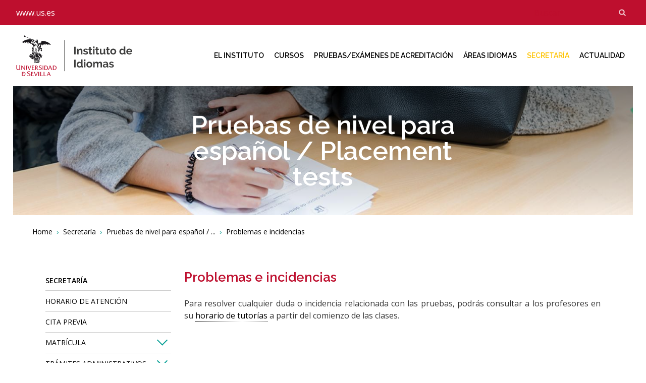

--- FILE ---
content_type: text/html; charset=UTF-8
request_url: https://institutodeidiomas.us.es/index.php/secretaria/pruebas-de-nivel/pruebas-de-nivel-para-espanol-placement-tests/problemas-e-incidencias
body_size: 145716
content:
<!DOCTYPE html>
<html lang="es" dir="ltr" prefix="content: https://purl.org/rss/1.0/modules/content/  dc: https://purl.org/dc/terms/  foaf: https://xmlns.com/foaf/0.1/  og: https://ogp.me/ns#  rdfs: https://www.w3.org/2000/01/rdf-schema#  schema: https://schema.org/  sioc: https://rdfs.org/sioc/ns#  sioct: https://rdfs.org/sioc/types#  skos: https://www.w3.org/2004/02/skos/core#  xsd: https://www.w3.org/2001/XMLSchema# " class="no-js adaptivetheme">

  <head>
    
    <meta charset="utf-8" />
<style id="gutenberg-palette">:root .has-blanco-color{color:#ffffff}:root .has-blanco-background-color{background-color:#ffffff}:root .has-gris-claro-color{color:#f7f7f7}:root .has-gris-claro-background-color{background-color:#f7f7f7}:root .has-gris-medio-color{color:#cecece}:root .has-gris-medio-background-color{background-color:#cecece}:root .has-gris-color{color:#3D3D3C}:root .has-gris-background-color{background-color:#3D3D3C}:root .has-amarillo-color{color:#FECA1B}:root .has-amarillo-background-color{background-color:#FECA1B}:root .has-ocre-color{color:#E3AC00}:root .has-ocre-background-color{background-color:#E3AC00}:root .has-turquesa-color{color:#059F94}:root .has-turquesa-background-color{background-color:#059F94}:root .has-rojo-color{color:#be0f2e}:root .has-rojo-background-color{background-color:#be0f2e}:root .has-negro-color{color:#000000}:root .has-negro-background-color{background-color:#000000}</style>
<meta name="Generator" content="Drupal 9 (https://www.drupal.org)" />
<meta name="MobileOptimized" content="width" />
<meta name="HandheldFriendly" content="true" />
<meta name="viewport" content="width=device-width, initial-scale=1.0" />
<link rel="icon" href="/themes/custom/idi/favicon.ico" type="image/vnd.microsoft.icon" />
<link rel="canonical" href="https://institutodeidiomas.us.es/index.php/secretaria/pruebas-de-nivel/pruebas-de-nivel-para-espanol-placement-tests/problemas-e-incidencias" />
<link rel="shortlink" href="https://institutodeidiomas.us.es/index.php/node/109" />

      <link rel="dns-prefetch" href="//cdnjs.cloudflare.com"><title>Problemas e incidencias | Instituto de Idiomas</title>
      <link rel="stylesheet" media="all" href="//stackpath.bootstrapcdn.com/bootstrap/4.5.2/css/bootstrap.min.css" />
<link rel="stylesheet" media="all" href="/libraries/superfish/css/superfish.css?t7epmi" />
<link rel="stylesheet" media="all" href="/core/themes/stable/css/system/components/ajax-progress.module.css?t7epmi" />
<link rel="stylesheet" media="all" href="/core/themes/stable/css/system/components/align.module.css?t7epmi" />
<link rel="stylesheet" media="all" href="/core/themes/stable/css/system/components/autocomplete-loading.module.css?t7epmi" />
<link rel="stylesheet" media="all" href="/core/themes/stable/css/system/components/fieldgroup.module.css?t7epmi" />
<link rel="stylesheet" media="all" href="/core/themes/stable/css/system/components/container-inline.module.css?t7epmi" />
<link rel="stylesheet" media="all" href="/core/themes/stable/css/system/components/clearfix.module.css?t7epmi" />
<link rel="stylesheet" media="all" href="/core/themes/stable/css/system/components/details.module.css?t7epmi" />
<link rel="stylesheet" media="all" href="/core/themes/stable/css/system/components/hidden.module.css?t7epmi" />
<link rel="stylesheet" media="all" href="/core/themes/stable/css/system/components/item-list.module.css?t7epmi" />
<link rel="stylesheet" media="all" href="/core/themes/stable/css/system/components/js.module.css?t7epmi" />
<link rel="stylesheet" media="all" href="/core/themes/stable/css/system/components/nowrap.module.css?t7epmi" />
<link rel="stylesheet" media="all" href="/core/themes/stable/css/system/components/position-container.module.css?t7epmi" />
<link rel="stylesheet" media="all" href="/core/themes/stable/css/system/components/progress.module.css?t7epmi" />
<link rel="stylesheet" media="all" href="/core/themes/stable/css/system/components/reset-appearance.module.css?t7epmi" />
<link rel="stylesheet" media="all" href="/core/themes/stable/css/system/components/resize.module.css?t7epmi" />
<link rel="stylesheet" media="all" href="/core/themes/stable/css/system/components/sticky-header.module.css?t7epmi" />
<link rel="stylesheet" media="all" href="/core/themes/stable/css/system/components/system-status-counter.css?t7epmi" />
<link rel="stylesheet" media="all" href="/core/themes/stable/css/system/components/system-status-report-counters.css?t7epmi" />
<link rel="stylesheet" media="all" href="/core/themes/stable/css/system/components/system-status-report-general-info.css?t7epmi" />
<link rel="stylesheet" media="all" href="/core/themes/stable/css/system/components/tabledrag.module.css?t7epmi" />
<link rel="stylesheet" media="all" href="/core/themes/stable/css/system/components/tree-child.module.css?t7epmi" />
<link rel="stylesheet" media="all" href="/modules/contrib/extlink/extlink.css?t7epmi" />
<link rel="stylesheet" media="all" href="/modules/contrib/collapsiblock/css/collapsiblock.css?t7epmi" />
<link rel="stylesheet" media="all" href="/modules/contrib/paragraphs/css/paragraphs.unpublished.css?t7epmi" />
<link rel="stylesheet" media="all" href="/themes/custom/idi/styles/css/components/font-awesome.css?t7epmi" />
<link rel="stylesheet" media="all" href="/themes/custom/idi/styles/css/components/webfonts.css?t7epmi" />
<link rel="stylesheet" media="all" href="/themes/custom/idi/styles/css/components/base.css?t7epmi" />
<link rel="stylesheet" media="all" href="/themes/custom/idi/styles/css/components/tables.css?t7epmi" />
<link rel="stylesheet" media="all" href="/themes/custom/idi/styles/css/components/form.css?t7epmi" />
<link rel="stylesheet" media="all" href="/themes/custom/idi/styles/css/components/field.css?t7epmi" />
<link rel="stylesheet" media="all" href="/themes/custom/idi/styles/css/components/image.css?t7epmi" />
<link rel="stylesheet" media="all" href="/themes/custom/idi/styles/css/components/page.css?t7epmi" />
<link rel="stylesheet" media="all" href="/themes/custom/idi/styles/css/components/block.css?t7epmi" />
<link rel="stylesheet" media="all" href="/themes/custom/idi/styles/css/components/block--branding.css?t7epmi" />
<link rel="stylesheet" media="all" href="/themes/custom/idi/styles/css/components/block--breadcrumb.css?t7epmi" />
<link rel="stylesheet" media="all" href="/themes/custom/idi/styles/css/components/node.css?t7epmi" />
<link rel="stylesheet" media="all" href="/themes/custom/idi/styles/css/components/user.css?t7epmi" />
<link rel="stylesheet" media="all" href="/themes/custom/idi/styles/css/components/views.css?t7epmi" />
<link rel="stylesheet" media="all" href="/themes/custom/idi/styles/css/components/menu.css?t7epmi" />
<link rel="stylesheet" media="all" href="/themes/custom/idi/styles/css/components/pagers.css?t7epmi" />
<link rel="stylesheet" media="all" href="/themes/custom/idi/styles/css/components/labels.css?t7epmi" />
<link rel="stylesheet" media="all" href="/themes/custom/idi/styles/css/components/markers.css?t7epmi" />
<link rel="stylesheet" media="all" href="/themes/custom/idi/styles/css/components/messages.css?t7epmi" />
<link rel="stylesheet" media="all" href="/themes/custom/idi/styles/css/components/print.css?t7epmi" />
<link rel="stylesheet" media="all" href="/themes/custom/idi/styles/css/generated/idi.layout.page.css?t7epmi" />
<link rel="stylesheet" media="all" href="/themes/custom/idi/styles/css/components/comments.css?t7epmi" />
<link rel="stylesheet" media="all" href="/themes/custom/idi/styles/css/components/contact-forms.css?t7epmi" />
<link rel="stylesheet" media="all" href="/themes/custom/idi/styles/css/components/block--language-switcher.css?t7epmi" />
<link rel="stylesheet" media="all" href="/themes/custom/idi/styles/css/components/search.css?t7epmi" />
<link rel="stylesheet" media="all" href="/themes/custom/idi/styles/css/components/taxonomy.css?t7epmi" />
<link rel="stylesheet" media="all" href="/themes/custom/idi/styles/css/components/responsive-tables.css?t7epmi" />
<link rel="stylesheet" media="all" href="/themes/custom/idi/styles/css/flexbox.css?t7epmi" />
<link rel="stylesheet" media="all" href="/themes/custom/idi/styles/css/components/color.css?t7epmi" />
<link rel="stylesheet" media="all" href="/themes/custom/idi/styles/css/components/tabs.css?t7epmi" />
<link rel="stylesheet" media="all" href="/themes/custom/idi/styles/css/generated/breadcrumb.css?t7epmi" />
<link rel="stylesheet" media="all" href="/themes/custom/idi/styles/css/components/jquery-ui.css?t7epmi" />
<link rel="stylesheet" media="all" href="/themes/custom/idi/styles/css/components/display-suite-fields.css?t7epmi" />
<link rel="stylesheet" media="all" href="/themes/custom/idi/styles/css/components/superfish.css?t7epmi" />
<link rel="stylesheet" media="all" href="/themes/custom/idi/styles/css/custom.css?t7epmi" />

      
              <link rel="preconnect" href="https://fonts.googleapis.com">
              <link rel="preconnect" href="https://fonts.gstatic.com" crossorigin>
              <link
                href="https://fonts.googleapis.com/css2?family=Merriweather&family=Open+Sans:wght@300;400;600&family=Raleway:wght@100;400;600&display=swap"
                rel="stylesheet">
  </head><body  class="layout-type--page-layout user-logged-out path-not-frontpage path-node path-secretaria-pruebas-de-nivel-pruebas-de-nivel-para-espanol-placement-tests-problemas-e-incidencias page-node-type--page theme-name--idi">
        <a href="#block-idi-content" class="visually-hidden focusable skip-link">Pasar al contenido principal</a>
    
      <div class="dialog-off-canvas-main-canvas" data-off-canvas-main-canvas>
    
<div class="page js-layout">
  <div data-at-row="leaderboard" class="l-leaderboard l-row">
  
  <div class="l-pr page__row pr-leaderboard" id="leaderboard">
    <div class="l-rw regions container pr-leaderboard__rw arc--1 hr--1" data-at-regions="">
      <div  data-at-region="1" data-at-block-count="5" class="l-r region pr-leaderboard__leaderboard" id="rid-leaderboard"><div id="block-logousblanco" class="flexItem l-bl block block-config-provider--block-content block-plugin-id--block-content-a4eee83d-bf31-4328-b65b-10505f36cebe block--type-basic block--view-mode-full">
  <div class="block__inner">

    <div class="block__content"><div class="clearfix text-formatted field field-block-content--body field-formatter-text-default field-name-body field-type-text-with-summary field-label-hidden has-single"><div class="field__items"><div class="field__item"><div><a href="https://www.us.es/" target="_blank">www.us.es</a></div>
</div></div>
</div>
</div></div>
</div>
<div class="search-block-form submit-is-visible has-placeholder flexItem l-bl block block-search block-config-provider--search block-plugin-id--search-form-block" data-drupal-selector="search-block-form" id="block-formulariodebusqueda-2" role="search" aria-labelledby="block-formulariodebusqueda-2-menu">
  <div class="block__inner block-search__inner">

    
      <h2 class="visually-hidden block__title block-search__title" id="block-formulariodebusqueda-2-menu"><span>Formulario de búsqueda</span></h2>
    <div class="block__content block-search__content"><form action="/search/node" method="get" id="search-block-form" accept-charset="UTF-8" class="search-block-form__form">
  <div class="js-form-item form-item js-form-type-search form-type-search js-form-item-keys form-item-keys form-no-label">
      <label for="edit-keys" class="visually-hidden">Buscar</label>
        <input title="Escriba lo que quiere buscar." placeholder="Buscar" class="has-attribute-placeholder form-search" data-drupal-selector="edit-keys" type="search" id="edit-keys" name="keys" value="" size="" maxlength="128" />

        </div>
<div data-drupal-selector="edit-actions" class="form-actions element-container-wrapper js-form-wrapper form-wrapper" id="edit-actions"><input class="search-form__submit button js-form-submit form-submit" data-drupal-selector="edit-submit" type="submit" id="edit-submit" value="Buscar" />
</div>

</form>
</div></div>
</div>
<div class="search-block-form submit-is-visible has-placeholder buscador-responsive l-bl block block-search block-config-provider--search block-plugin-id--search-form-block has-title" data-drupal-selector="search-block-form-2" id="block-busqueda-responsive" role="search" aria-labelledby="block-busqueda-responsive-menu">
  <div class="block__inner block-search__inner">

    <div id="collapsiblock-wrapper-busqueda_responsive" class="collapsiblock" data-collapsiblock-action="4">
      <h2 class="block__title block-search__title" id="block-busqueda-responsive-menu"><span>Formulario de búsqueda - Responsive</span></h2>
    </div><div class="block__content block-search__content"><form action="/search/node" method="get" id="search-block-form--2" accept-charset="UTF-8" class="search-block-form__form">
  <div class="js-form-item form-item js-form-type-search form-type-search js-form-item-keys form-item-keys form-no-label">
      <label for="edit-keys--2" class="visually-hidden">Buscar</label>
        <input title="Escriba lo que quiere buscar." placeholder="Buscar" class="has-attribute-placeholder form-search" data-drupal-selector="edit-keys" type="search" id="edit-keys--2" name="keys" value="" size="" maxlength="128" />

        </div>
<div data-drupal-selector="edit-actions" class="form-actions element-container-wrapper js-form-wrapper form-wrapper" id="edit-actions--2"><input class="search-form__submit button js-form-submit form-submit" data-drupal-selector="edit-submit" type="submit" id="edit-submit--2" value="Buscar" />
</div>

</form>
</div></div>
</div>
<div id="block-toggle" class="l-bl block block-config-provider--block-content block-plugin-id--block-content-ed4fdcfa-6d48-475d-adc1-f9804c1a6747 block--type-basic block--view-mode-full">
  <div class="block__inner">

    <div class="block__content"><div class="clearfix text-formatted field field-block-content--body field-formatter-text-default field-name-body field-type-text-with-summary field-label-hidden has-single"><div class="field__items"><div class="field__item"><div class="navbar-header">
<div class="toggle-button" id="toggle"><span class="bar top"> </span> <span class="bar middle"> </span> <span class="bar bottom"> </span></div>
</div></div></div>
</div>
</div></div>
</div>
<div id="block-navegacion-responsive" class="menu-responsive overlay l-bl block block-config-provider--superfish block-plugin-id--superfish-main">
  <div class="block__inner">

    <div class="block__content">
<ul id="superfish-main" class="menu sf-menu sf-main sf-horizontal sf-style-none menu-responsive-wrapper">
  
<li id="main-menu-link-content8b478c10-c9bf-43de-ab9a-b6ac87cee7fa" class="sf-depth-1 menu-responsive-item menuparent"><a href="/index.php/el-instituto" title="El Instituto" class="sf-depth-1 menu-responsive-link menuparent">El Instituto</a><ul><li id="main-menu-link-contentee2dc232-305c-42a7-a528-c353ef520d1f" class="sf-depth-2 menu-responsive-item sf-no-children"><a href="/index.php/el-instituto/el-instituto" title="Quienes somos" class="sf-depth-2 menu-responsive-link">Quiénes somos</a></li><li id="main-menu-link-contentcdbe57b4-f3fe-40d8-901a-f5b885282fd4" class="sf-depth-2 menu-responsive-item sf-no-children"><a href="/index.php/el-instituto/centros-idi" title="Centros IDI" class="sf-depth-2 menu-responsive-link">Dónde estamos</a></li><li id="main-menu-link-content80ccd230-9e77-468f-ae55-ae617340113b" class="sf-depth-2 menu-responsive-item sf-no-children"><a href="/index.php/el-instituto/que-ofrecemos" title="Qué ofrecemos" class="sf-depth-2 menu-responsive-link">Qué ofrecemos</a></li><li id="main-menu-link-content6dd5fbf9-aa2b-4557-8192-d54850a8e67d" class="sf-depth-2 menu-responsive-item sf-no-children"><a href="/index.php/el-instituto/horario-del-centro" title="Horario del centro" class="sf-depth-2 menu-responsive-link">Horario del centro</a></li><li id="main-menu-link-contentc1cbdc39-90be-46eb-a067-0bad82fd502a" class="sf-depth-2 menu-responsive-item sf-no-children"><a href="/index.php/el-instituto/directorio" title="Directorio" class="sf-depth-2 menu-responsive-link">Directorio</a></li><li id="main-menu-link-content7b982013-62b6-4113-b448-64d9fd1ffad9" class="sf-depth-2 menu-responsive-item sf-no-children"><a href="/index.php/el-instituto/contacto" title="Contacto" class="sf-depth-2 menu-responsive-link">Contacto</a></li><li id="main-menu-link-contentdc58b3c2-4457-47db-9c0e-3d3c6b745a3e" class="sf-depth-2 menu-responsive-item menuparent"><a href="/index.php/el-instituto/politica-linguistica" title="Política lingüística" class="sf-depth-2 menu-responsive-link menuparent">Política lingüística</a><ul><li id="main-menu-link-contentfac21985-6d2d-40e7-950c-11c060a3064d" class="sf-depth-3 menu-responsive-item sf-no-children"><a href="/index.php/el-instituto/politica-linguistica/equivalencias-mcerl" title="Equivalencias MCERL" class="sf-depth-3 menu-responsive-link">Equivalencias MCERL</a></li><li id="main-menu-link-contentc648462a-c6f3-41b7-a296-97634f18696f" class="sf-depth-3 menu-responsive-item sf-no-children"><a href="/index.php/el-instituto/politica-linguistica/reconocimiento-de-certificaciones" title="Reconocimiento de certificaciones" class="sf-depth-3 menu-responsive-link">Reconocimiento de certificaciones</a></li></ul></li></ul></li><li id="main-menu-link-content14a39c81-7ad3-4f97-b7ad-b37da34adff9" class="sf-depth-1 menu-responsive-item menuparent"><a href="/index.php/cursos" title="Cursos" class="sf-depth-1 menu-responsive-link menuparent">Cursos</a><ul><li id="main-menu-link-content587c7529-e03b-4f58-9838-6a6107d6b251" class="sf-depth-2 menu-responsive-item sf-no-children"><a href="/index.php/cursos/tipos-de-curso" class="sf-depth-2 menu-responsive-link">Tipos de Curso</a></li><li id="main-menu-link-content2132c8bb-07a8-4085-81fc-91e8d4815629" class="sf-depth-2 menu-responsive-item sf-no-children"><a href="/index.php/cursos/fechas-de-iniciofin-de-curso" title="Calendario" class="sf-depth-2 menu-responsive-link">Calendario</a></li><li id="main-menu-link-content26c089ca-a1dd-4239-8e82-36de25e6fbe2" class="sf-depth-2 menu-responsive-item sf-no-children"><a href="/index.php/cursos/horarios-de-clases" title="Horarios de clases" class="sf-depth-2 menu-responsive-link">Horarios de clases</a></li><li id="main-menu-link-contentb00a8b19-c6b4-4af3-a9bb-29d1a78b0ed0" class="sf-depth-2 menu-responsive-item menuparent"><a href="/index.php/cursos/idiomas" title="Idiomas" class="sf-depth-2 menu-responsive-link menuparent">Idiomas</a><ul><li id="main-menu-link-content1c7070e9-fd19-44f6-8890-5716d6f8fa43" class="sf-depth-3 menu-responsive-item sf-no-children"><a href="/index.php/cursos/idiomas/estudia-aleman-en-sevilla-con-el-idi" title="Alemán" class="sf-depth-3 menu-responsive-link">Alemán</a></li><li id="main-menu-link-contentaad099fc-d59f-478b-9415-6bbbdd155296" class="sf-depth-3 menu-responsive-item sf-no-children"><a href="/index.php/cursos/idiomas/estudia-arabe-en-sevilla-con-el-idi" title="Árabe" class="sf-depth-3 menu-responsive-link">Árabe</a></li><li id="main-menu-link-contentdca53bb4-a8f7-4cd7-8416-95a59bb3a66c" class="sf-depth-3 menu-responsive-item sf-no-children"><a href="/index.php/cursos/idiomas/estudia-chino-en-sevilla-con-el-idi" title="Chino" class="sf-depth-3 menu-responsive-link">Chino</a></li><li id="main-menu-link-contenta9c61b76-c4c0-41b4-a7f6-e9ff33f1c7e4" class="sf-depth-3 menu-responsive-item sf-no-children"><a href="/index.php/cursos/idiomas/estudia-espanol-en-sevilla-con-el-idi" title="Español como Lengua Extranjera" class="sf-depth-3 menu-responsive-link">Español</a></li><li id="main-menu-link-content54c063b1-235d-42b6-9832-738b585e07f7" class="sf-depth-3 menu-responsive-item sf-no-children"><a href="/index.php/cursos/idiomas/estudia-frances-en-sevilla-con-el-idi" title="Francés" class="sf-depth-3 menu-responsive-link">Francés</a></li><li id="main-menu-link-content5b964a43-2175-4be8-9963-cd13dab769c4" class="sf-depth-3 menu-responsive-item sf-no-children"><a href="/index.php/cursos/idiomas/estudia-griego-en-sevilla-con-el-idi" title="Griego" class="sf-depth-3 menu-responsive-link">Griego</a></li><li id="main-menu-link-content65c4793c-6fa2-4e03-ae34-16c4f5323d66" class="sf-depth-3 menu-responsive-item sf-no-children"><a href="/index.php/cursos/idiomas/estudia-ingles-en-sevilla-con-el-idi" title="Inglés" class="sf-depth-3 menu-responsive-link">Inglés</a></li><li id="main-menu-link-contentb3a9dfec-fb50-4623-83d0-3189503520a3" class="sf-depth-3 menu-responsive-item sf-no-children"><a href="/index.php/cursos/idiomas/estudia-italiano-en-sevilla-con-el-idi" title="Italiano" class="sf-depth-3 menu-responsive-link">Italiano</a></li><li id="main-menu-link-contentbfc2cb52-1f60-46ad-bf6f-ea7db5fbfb73" class="sf-depth-3 menu-responsive-item sf-no-children"><a href="/index.php/cursos/idiomas/estudia-japones-en-sevilla-con-el-idi" title="Japonés" class="sf-depth-3 menu-responsive-link">Japonés</a></li><li id="main-menu-link-content1030de4e-2ee2-4c75-84df-74895f918e61" class="sf-depth-3 menu-responsive-item sf-no-children"><a href="/index.php/cursos/idiomas/estudia-portugues-en-sevilla-con-el-idi" title="Portugués" class="sf-depth-3 menu-responsive-link">Portugués</a></li><li id="main-menu-link-content8bdf9e48-559c-4280-9c53-942be0737f29" class="sf-depth-3 menu-responsive-item sf-no-children"><a href="/index.php/cursos/idiomas/estudia-ruso-en-sevilla-con-el-idi" title="Ruso" class="sf-depth-3 menu-responsive-link">Ruso</a></li></ul></li><li id="main-menu-link-content271a0f55-c35a-4c0f-93e3-1d9a70f28a2a" class="sf-depth-2 menu-responsive-item menuparent"><a href="/index.php/cursos/examenes" title="Exámenes" class="sf-depth-2 menu-responsive-link menuparent">Exámenes</a><ul><li id="main-menu-link-content628ded71-4ebd-4228-b9b4-6c7b4b1bdb02" class="sf-depth-3 menu-responsive-item sf-no-children"><a href="/index.php/cursos/examenes/fechas-de-pruebas-de-acceso-niveles-superiores" title="Pruebas de acceso a niveles superiores" class="sf-depth-3 menu-responsive-link">Fechas pruebas de acceso a niveles superiores</a></li><li id="main-menu-link-content5496912e-81bf-4d81-991f-53ba7380fe8f" class="sf-depth-3 menu-responsive-item sf-no-children"><a href="/index.php/cursos/examenes/normas-especificas" title="Normas específicas" class="sf-depth-3 menu-responsive-link">Normas específicas</a></li><li id="main-menu-link-contentd8f114f9-70a6-4dfb-9a91-0a3c96a4a3d6" class="sf-depth-3 menu-responsive-item sf-no-children"><a href="/index.php/cursos/examenes/cuadro-de-convocatorias" title="Cuadro de convocatorias" class="sf-depth-3 menu-responsive-link">Cuadro de convocatorias</a></li><li id="main-menu-link-content40b39af5-09f8-45fb-90ca-ddf3dac98bf5" class="sf-depth-3 menu-responsive-item sf-no-children"><a href="/index.php/cursos/examenes/fechas-de-examenes" class="sf-depth-3 menu-responsive-link">Fechas de exámenes</a></li></ul></li><li id="main-menu-link-contentd2c25db8-e62f-4a65-8187-97a4d584d2a8" class="sf-depth-2 menu-responsive-item menuparent"><a href="/index.php/cursos/acceso-y-matricula" title="Acceso y matrícula" class="sf-depth-2 menu-responsive-link menuparent">Acceso y matrícula</a><ul><li id="main-menu-link-contentea274f30-49d0-4fb0-97fd-986def5a204b" class="sf-depth-3 menu-responsive-item sf-no-children"><a href="https://institutodeidiomas.us.es/cursos/examenes/normas-especificas" class="sf-depth-3 menu-responsive-link sf-external">Normas Especificas</a></li><li id="main-menu-link-content415c20e7-1ac9-4ee7-9103-5a4af9d211d1" class="sf-depth-3 menu-responsive-item sf-no-children"><a href="/index.php/cursos/acceso-y-matricula/prueba-de-nivel" title="Prueba de acceso a niveles superiores" class="sf-depth-3 menu-responsive-link">Prueba de acceso a niveles superiores</a></li><li id="main-menu-link-contentd7ab57fa-0541-40bf-bde5-e1ea79d29691" class="sf-depth-3 menu-responsive-item sf-no-children"><a href="/index.php/cursos/acceso-y-matricula/normativa" title="Normativa" class="sf-depth-3 menu-responsive-link">Normativa</a></li></ul></li><li id="main-menu-link-content3f335a9a-6dee-454a-9d9a-851f01467932" class="sf-depth-2 menu-responsive-item sf-no-children"><a href="/index.php/cursos/precios-publicos" title="Precios públicos" class="sf-depth-2 menu-responsive-link">Precios públicos</a></li></ul></li><li id="main-menu-link-content55b012d1-662a-43b9-bc58-e9de47a914f5" class="sf-depth-1 menu-responsive-item menuparent"><a href="/index.php/pruebas-de-acreditacion" title="Pruebas/Exámenes de Acreditación" class="sf-depth-1 menu-responsive-link menuparent">Pruebas/Exámenes de acreditación</a><ul><li id="main-menu-link-content0ab03df9-c627-4c9d-83e6-761d082cd26b" class="sf-depth-2 menu-responsive-item sf-no-children"><a href="/index.php/pruebasexamenes-de-acreditacion/acreditarse-en-el-idi" title="Pruebas de Acreditación" class="sf-depth-2 menu-responsive-link">Acreditarse en el IDI</a></li><li id="main-menu-link-contenta75d8439-4eec-465c-9d17-f5868d9146ca" class="sf-depth-2 menu-responsive-item sf-no-children"><a href="/index.php/pruebasexamenes-de-acreditacion/niveles-y-convocatorias" class="sf-depth-2 menu-responsive-link">Niveles y convocatorias</a></li><li id="main-menu-link-content418ccd91-b701-4d74-a002-5ca4c1f1b472" class="sf-depth-2 menu-responsive-item menuparent"><a href="/index.php/pruebasexamenes-de-acreditacion/calendario-de-examenes" title="Calendario de exámenes" class="sf-depth-2 menu-responsive-link menuparent">Calendario de exámenes</a><ul><li id="main-menu-link-content6b724493-0945-4912-ae0e-28701046f59f" class="sf-depth-3 menu-responsive-item sf-no-children"><a href="/index.php/pruebasexamenes-de-acreditacion/calendario-de-examenes/convocatoria-de-noviembre-diciembre-2025" title="Convocatoria de noviembre 2025" class="sf-depth-3 menu-responsive-link">Convocatoria de noviembre 2025</a></li><li id="main-menu-link-content8f721a38-e034-4d5b-84e9-d43513dda1c9" class="sf-depth-3 menu-responsive-item sf-no-children"><a href="/index.php/pruebasexamenes-de-acreditacion/calendario-de-examenes/convocatoria-de-febrero-2026" title="Convocatoria de enero-febrero 2026" class="sf-depth-3 menu-responsive-link">Convocatoria de enero-febrero 2026</a></li><li id="main-menu-link-contentf3828b9f-e905-42ba-b6c7-9340d85402d3" class="sf-depth-3 menu-responsive-item sf-no-children"><a href="/index.php/pruebasexamenes-de-acreditacion/calendario-de-examenes/convocatoria-de-mayo-junio-2026" title="Convocatoria de mayo-junio 2025" class="sf-depth-3 menu-responsive-link">Convocatoria de mayo-junio 2026</a></li><li id="main-menu-link-contentbd7b5572-f76d-415d-bc05-7504b3714673" class="sf-depth-3 menu-responsive-item sf-no-children"><a href="/index.php/pruebasexamenes-de-acreditacion/calendario-de-examenes/convocatoria-de-septiembre-2026" title="Convocatoria de septiembre 2026" class="sf-depth-3 menu-responsive-link">Convocatoria de septiembre 2026</a></li></ul></li><li id="main-menu-link-content76961d6d-a217-43f2-954f-4fed7ff225ca" class="sf-depth-2 menu-responsive-item menuparent"><a href="/index.php/pruebasexamenes-de-acreditacion/matricula-pruebas-de-acreditacion" title="Matrícula" class="sf-depth-2 menu-responsive-link menuparent">Matrícula</a><ul><li id="main-menu-link-content3b5aa80b-15a9-4cca-93d9-e97650d2e9c0" class="sf-depth-3 menu-responsive-item sf-no-children"><a href="/index.php/pruebasexamenes-de-acreditacion/matricula/informacion-general" title="Información general" class="sf-depth-3 menu-responsive-link">Información general</a></li><li id="main-menu-link-contentfe0b1b5b-bd23-446a-95ed-3d81f9db78fd" class="sf-depth-3 menu-responsive-item sf-no-children"><a href="/index.php/pruebasexamenes-de-acreditacion/matricula/calendario-de-matricula" title="Calendario de matrícula" class="sf-depth-3 menu-responsive-link">Calendario de matrícula</a></li><li id="main-menu-link-content99e49cfc-996e-4126-a6b2-72b418b75a33" class="sf-depth-3 menu-responsive-item sf-no-children"><a href="/index.php/pruebasexamenes-de-acreditacion/matricula/normas-de-matricula-pruebasexamenes-de-acreditacion" title="Normativa de matrícula" class="sf-depth-3 menu-responsive-link">Normativa de matrícula</a></li></ul></li><li id="main-menu-link-content1a860fad-d896-4ba4-90c3-d3c6784fa7e1" class="sf-depth-2 menu-responsive-item menuparent"><a href="/index.php/pruebasexamenes-de-acreditacion/sobre-las-pruebas" title="Sobre las pruebas" class="sf-depth-2 menu-responsive-link menuparent">Sobre las pruebas</a><ul><li id="main-menu-link-contentc124ddc3-780a-4d12-a747-0fa0a533f8e5" class="sf-depth-3 menu-responsive-item sf-no-children"><a href="/index.php/pruebasexamenes-de-acreditacion/sobre-las-pruebas/pasos-seguir" title="Pasos a seguir" class="sf-depth-3 menu-responsive-link">Pasos a seguir</a></li><li id="main-menu-link-contenta9b6d81e-9bab-46b3-898b-a819008f8c7b" class="sf-depth-3 menu-responsive-item sf-no-children"><a href="/index.php/pruebasexamenes-de-acreditacion/sobre-las-pruebas/contenidos-y-criterios-de-evaluacion" title="Contenidos y criterios de evaluación" class="sf-depth-3 menu-responsive-link">Contenidos y criterios de evaluación</a></li><li id="main-menu-link-contentdab76bca-19fc-49a2-b8f1-2442f022463f" class="sf-depth-3 menu-responsive-item sf-no-children"><a href="/index.php/acreditacion-de-idiomas/sobre-las-pruebas/informacion-basica-niveles-a2-b1-b2-y-c1" title="Información básica niveles A2, B1, B2 y C1" class="sf-depth-3 menu-responsive-link">Información básica niveles A2, B1, B2 y C1</a></li><li id="main-menu-link-contentb5c73c1f-addf-4882-8bb3-15e13151676b" class="sf-depth-3 menu-responsive-item sf-no-children"><a href="/index.php/pruebasexamenes-de-acreditacion/sobre-las-pruebas/examenes-modelo" title="Exámenes modelo" class="sf-depth-3 menu-responsive-link">Exámenes modelo</a></li></ul></li><li id="main-menu-link-content59e84544-e12a-4315-b9c1-af419cf72efa" class="sf-depth-2 menu-responsive-item sf-no-children"><a href="/index.php/pruebasexamenes-de-acreditacion/certificados-del-idi-y-sello-certacles" title="Certificados del IDI y Sello CertACLES" class="sf-depth-2 menu-responsive-link">Certificados del IDI y Sello CertACLES</a></li><li id="main-menu-link-content91d0451d-8232-49ac-b80a-2e6fabc6405c" class="sf-depth-2 menu-responsive-item sf-no-children"><a href="/index.php/examenes-de-acreditacion/preguntas-frecuentes" title="Preguntas frecuentes" class="sf-depth-2 menu-responsive-link">Preguntas frecuentes</a></li></ul></li><li id="main-menu-link-content5a786f7e-3dba-4633-b631-c2b8fd9dd8ea" class="sf-depth-1 menu-responsive-item menuparent"><a href="/index.php/areas-idiomas" title="Áreas idiomas" class="sf-depth-1 menu-responsive-link menuparent">Áreas idiomas</a><ul><li id="main-menu-link-content1dcbdf8a-01ea-4003-82f2-f8dd0020f260" class="sf-depth-2 menu-responsive-item sf-no-children"><a href="/index.php/areas-idiomas/aleman" title="Alemán" class="sf-depth-2 menu-responsive-link">Alemán</a></li><li id="main-menu-link-contentc46adca8-0e21-40dd-906f-f155e791e958" class="sf-depth-2 menu-responsive-item sf-no-children"><a href="/index.php/areas-idiomas/arabe" class="sf-depth-2 menu-responsive-link">Árabe</a></li><li id="main-menu-link-content82b0da2c-5dcb-434e-b460-879922b8d549" class="sf-depth-2 menu-responsive-item sf-no-children"><a href="/index.php/areas-idiomas/chino" class="sf-depth-2 menu-responsive-link">Chino</a></li><li id="main-menu-link-contentb18cf180-d63c-4a7f-a5bc-0e6fdcb74b69" class="sf-depth-2 menu-responsive-item sf-no-children"><a href="/index.php/areas-idiomas/espanol" class="sf-depth-2 menu-responsive-link">Español</a></li><li id="main-menu-link-contenta3eb2787-da10-45d1-b67d-446d1686aa04" class="sf-depth-2 menu-responsive-item sf-no-children"><a href="/index.php/areas-idiomas/frances" title="Francés" class="sf-depth-2 menu-responsive-link">Francés</a></li><li id="main-menu-link-content128c91d3-b573-4f55-90ef-c2191e02e79a" class="sf-depth-2 menu-responsive-item sf-no-children"><a href="/index.php/areas-idiomas/griego" class="sf-depth-2 menu-responsive-link">Griego</a></li><li id="main-menu-link-contentd5aefa94-697d-4364-a7bf-a99d35b07443" class="sf-depth-2 menu-responsive-item sf-no-children"><a href="/index.php/areas-idiomas/ingles" class="sf-depth-2 menu-responsive-link">Inglés</a></li><li id="main-menu-link-content6c21cc8c-7023-46ca-b3ad-1b18dedd3b06" class="sf-depth-2 menu-responsive-item sf-no-children"><a href="/index.php/areas-idiomas/italiano" class="sf-depth-2 menu-responsive-link">Italiano</a></li><li id="main-menu-link-contentb4d6bec3-1959-481d-94f4-5e4b6ef48737" class="sf-depth-2 menu-responsive-item sf-no-children"><a href="/index.php/areas-idiomas/japones" title="Japonés" class="sf-depth-2 menu-responsive-link">Japonés</a></li><li id="main-menu-link-contentb70111b8-f226-419b-9bea-a95ec3e15d35" class="sf-depth-2 menu-responsive-item sf-no-children"><a href="/index.php/areas-idiomas/portugues" class="sf-depth-2 menu-responsive-link">Portugués</a></li><li id="main-menu-link-content4967c207-54d6-495c-b09e-13ff19e911cd" class="sf-depth-2 menu-responsive-item sf-no-children"><a href="/index.php/areas-idiomas/ruso" class="sf-depth-2 menu-responsive-link">Ruso</a></li></ul></li><li id="main-menu-link-contentb054077c-cdfe-4c22-9f01-1f72e97899eb" class="active-trail sf-depth-1 menu-responsive-item menuparent"><a href="/index.php/secretaria" class="sf-depth-1 menu-responsive-link menuparent">Secretaría</a><ul><li id="main-menu-link-content4daca072-39cb-40af-9ced-4292ed11b522" class="sf-depth-2 menu-responsive-item sf-no-children"><a href="/index.php/secretaria/horario-de-atencion" title="Horario de atención" class="sf-depth-2 menu-responsive-link">Horario de atención</a></li><li id="main-menu-link-contentb8e8c7e3-6be8-4197-9fbd-a3d9e3c9610f" class="sf-depth-2 menu-responsive-item sf-no-children"><a href="/index.php/secretaria/cita-previa" title="Cita previa" class="sf-depth-2 menu-responsive-link">Cita previa</a></li><li id="main-menu-link-content198cdd4b-bb45-49a2-b648-4277b8fa16dc" class="sf-depth-2 menu-responsive-item menuparent"><a href="/index.php/secretaria/matricula" title="Matrícula" class="sf-depth-2 menu-responsive-link menuparent">Matrícula</a><ul><li id="main-menu-link-content1133c553-81d8-400a-8d46-1ed2c6477abd" class="sf-depth-3 menu-responsive-item sf-no-children"><a href="/index.php/secretaria/matricula/ampliacion-de-matricula" title="Ampliación de matrícula" class="sf-depth-3 menu-responsive-link">Ampliación de matrícula</a></li><li id="main-menu-link-content2b491c21-d7ca-4182-8e15-5d449a424987" class="sf-depth-3 menu-responsive-item sf-no-children"><a href="/index.php/secretaria/matricula/anulacion-de-matricula" title="Anulación de matrícula" class="sf-depth-3 menu-responsive-link">Anulación de matrícula</a></li><li id="main-menu-link-content603cbacd-5fd4-4c09-b6dc-7742248775bc" class="sf-depth-3 menu-responsive-item sf-no-children"><a href="/index.php/secretaria/tramites-administrativos/matricula/automatricula" title="Automatrícula/Matrícula Presencial/Registro Habilitado" class="sf-depth-3 menu-responsive-link">Automatrícula/Matrícula Presencial/Registro Habilitado</a></li><li id="main-menu-link-content11ffb430-af05-46dd-82ec-9842e1d14ba9" class="sf-depth-3 menu-responsive-item sf-no-children"><a href="/index.php/secretaria/matricula/buzon-de-documentacion-domus" title="Buzón de documentación" class="sf-depth-3 menu-responsive-link">Buzón de documentación (DOMUS)</a></li><li id="main-menu-link-contentdaa3373a-3cf0-492b-94e6-4a16ed7d4574" class="sf-depth-3 menu-responsive-item sf-no-children"><a href="/index.php/secretaria/matricula/calendario-academico" title="Calendario Académico" class="sf-depth-3 menu-responsive-link">Calendario Académico</a></li><li id="main-menu-link-content0afa77e4-213c-4df9-9f16-7495602e1f92" class="sf-depth-3 menu-responsive-item sf-no-children"><a href="/index.php/secretaria/matricula/informacion-general-para-realizar-la-matricula" title="Información general para realizar la matrícula" class="sf-depth-3 menu-responsive-link">Información general para realizar la matrícula</a></li><li id="main-menu-link-content48e5139d-8d26-4a5e-8205-94e242f03bdb" class="sf-depth-3 menu-responsive-item sf-no-children"><a href="/index.php/secretaria/matricula/matricula-erasmusconvenios-movilidad-internacional" title="Matrícula ERASMUS/Convenios Internacionales" class="sf-depth-3 menu-responsive-link">Matrícula ERASMUS/Convenios movilidad internacional</a></li><li id="main-menu-link-contente26603e2-cc9c-48fa-8a53-d0093f4e93b8" class="sf-depth-3 menu-responsive-item sf-no-children"><a href="/index.php/secretaria/matricula/matricula-libre-0" title="Matrícula LIBRE" class="sf-depth-3 menu-responsive-link">Matrícula Libre</a></li><li id="main-menu-link-content522dd81d-5ee3-446a-99b1-6208b8bb2c28" class="sf-depth-3 menu-responsive-item sf-no-children"><a href="/index.php/secretaria/matricula/matricula-otros-cursos" title="Matrícula OTROS CURSOS" class="sf-depth-3 menu-responsive-link">Matrícula OTROS CURSOS</a></li><li id="main-menu-link-content20b80443-8eeb-4f59-b458-a036c7974e5a" class="sf-depth-3 menu-responsive-item sf-no-children"><a href="/index.php/secretaria/matricula/matricula-pruebasexamenes-de-acreditacion" title="Matrícula Pruebas/Exámenes de Acreditación" class="sf-depth-3 menu-responsive-link">Matrícula Pruebas/Exámenes de Acreditación</a></li><li id="main-menu-link-content176fbb6b-8b04-4761-afa9-dd6a9bcb11d7" class="sf-depth-3 menu-responsive-item sf-no-children"><a href="/index.php/secretaria/matricula/modificacion-de-matricula" title="Modificación de matrícula" class="sf-depth-3 menu-responsive-link">Modificación de matrícula</a></li><li id="main-menu-link-content94aaa395-7fd5-4d0d-a183-f982b5952f54" class="sf-depth-3 menu-responsive-item sf-no-children"><a href="/index.php/secretaria/matricula/normativa-e-instrucciones-de-matricula" title="Normas e instrucciones por tipo de matrícula" class="sf-depth-3 menu-responsive-link">Normas e instrucciones por tipo de matrícula</a></li><li id="main-menu-link-contentf22b9e97-6dea-4374-904c-e4a8e4dfe183" class="sf-depth-3 menu-responsive-item sf-no-children"><a href="/index.php/secretaria/matricula/oferta-de-plazas" title="Oferta de plazas" class="sf-depth-3 menu-responsive-link">Oferta de plazas</a></li><li id="main-menu-link-contentcfede84b-7d0c-4fc5-afca-0adc0365dd0e" class="sf-depth-3 menu-responsive-item sf-no-children"><a href="/index.php/secretaria/matricula/plataforma-de-gestionpago-de-recibos-academicos" title="Plataforma de Gestión/Pago de Recibos Académicos" class="sf-depth-3 menu-responsive-link">Plataforma de Gestión/Pago de Recibos Académicos</a></li><li id="main-menu-link-content6dce6dd1-7059-4649-8bd7-2e4166a5e672" class="sf-depth-3 menu-responsive-item sf-no-children"><a href="/index.php/secretaria/matricula/precios-publicos" title="Precios públicos" class="sf-depth-3 menu-responsive-link">Precios públicos</a></li><li id="main-menu-link-contenta809f81b-a04b-4f14-a3c0-6b1376b6d7b3" class="sf-depth-3 menu-responsive-item sf-no-children"><a href="/index.php/secretaria/matricula/rehabilitacion-de-matricula" title="Rehabilitación de matrícula" class="sf-depth-3 menu-responsive-link">Rehabilitación de matrícula</a></li><li id="main-menu-link-content4fd5e6d7-a731-4341-aa7f-feb6370a8c0d" class="sf-depth-3 menu-responsive-item sf-no-children"><a href="/index.php/secretaria/matricula/tipos-de-matricula" title="Tipos de matrícula" class="sf-depth-3 menu-responsive-link">Tipos de matrícula</a></li><li id="main-menu-link-content200fb069-d393-447d-86ab-d450359cd508" class="sf-depth-3 menu-responsive-item sf-no-children"><a href="/index.php/secretaria/tramites-administrativos/matricula/clave-uvus-y-certificado-digital" title="UVUS, 2FA y Certificado Electrónico" class="sf-depth-3 menu-responsive-link">UVUS, 2FA y Certificado Electrónico</a></li></ul></li><li id="main-menu-link-content35642904-9da3-4e8d-8b2e-ab2ac6b9d1f9" class="sf-depth-2 menu-responsive-item menuparent"><a href="/index.php/secretaria/tramites-y-notificaciones" title="Trámites" class="sf-depth-2 menu-responsive-link menuparent">Trámites administrativos</a><ul><li id="main-menu-link-content5e8e18e3-53bb-4a79-880d-4ddd70591f3e" class="sf-depth-3 menu-responsive-item menuparent"><a href="/index.php/secretaria/tramites-administrativos/acreditacion-del-nivel-de-idioma" title="Acreditación del nivel de idioma" class="sf-depth-3 menu-responsive-link menuparent">Acreditación del nivel de idioma</a><ul><li id="main-menu-link-content6dfc3f38-cfb0-4a04-bf35-1ee430b7b90c" class="sf-depth-4 menu-responsive-item sf-no-children"><a href="/index.php/secretaria/tramites-administrativos/acreditacion-del-nivel-de-idioma/acreditacion-externa" class="sf-depth-4 menu-responsive-link">Acreditación externa</a></li><li id="main-menu-link-content80790d36-3511-48e6-b411-d61873ee1529" class="sf-depth-4 menu-responsive-item sf-no-children"><a href="/index.php/secretaria/tramites-administrativos/acreditacion-del-nivel-de-idioma/pruebasexamenes-de" title="Pruebas de acreditación" class="sf-depth-4 menu-responsive-link">Pruebas/Exámenes de acreditación</a></li></ul></li><li id="main-menu-link-content63f0c528-dbd6-401a-8d4f-fd95aba8bcf1" class="sf-depth-3 menu-responsive-item sf-no-children"><a href="/index.php/secretaria/tramites-administrativos/acreditaciones-de-matricula" title="Acreditaciones de matrícula" class="sf-depth-3 menu-responsive-link">Acreditaciones de matrícula</a></li><li id="main-menu-link-contentf99ea835-8259-4cec-981c-b0190b101752" class="sf-depth-3 menu-responsive-item sf-no-children"><a href="/index.php/secretaria/tramites-administrativos/certificado-academico-personal" title="Certificado Académico Personal" class="sf-depth-3 menu-responsive-link">Certificado Académico Personal</a></li><li id="main-menu-link-content06b732b9-97e8-4a94-bc76-6b72e85e6f47" class="sf-depth-3 menu-responsive-item sf-no-children"><a href="/index.php/secretaria/tramites-administrativos/convalidaciones" title="Convalidación de estudios" class="sf-depth-3 menu-responsive-link">Convalidación de estudios</a></li><li id="main-menu-link-contentf70623db-04f6-41bf-b4fc-b15a68e072e8" class="sf-depth-3 menu-responsive-item sf-no-children"><a href="/index.php/secretaria/tramites-administrativos/devolucion-de-precios-publicos" title="Devolución de precios públicos" class="sf-depth-3 menu-responsive-link">Devolución de precios públicos</a></li><li id="main-menu-link-content173e59f5-81b3-41d3-8b8e-ecf4a18f3a4f" class="sf-depth-3 menu-responsive-item sf-no-children"><a href="/index.php/secretaria/tramites-administrativos/diplomas" title="Diplomas" class="sf-depth-3 menu-responsive-link">Diplomas</a></li><li id="main-menu-link-content3b24670a-d0f7-4b39-9045-7b78fe11c3e8" class="sf-depth-3 menu-responsive-item sf-no-children"><a href="/index.php/secretaria/tramites-administrativos/recurso-de-apelacion-contra-calificaciones-definitivas" title="Recurso de apelación contra calificaciones definitivas" class="sf-depth-3 menu-responsive-link">Recurso de apelación contra calificaciones definitivas</a></li></ul></li><li id="main-menu-link-content637be881-2945-4d11-87f6-9f0ced67877d" class="active-trail sf-depth-2 menu-responsive-item menuparent"><a href="/index.php/secretaria/pruebas-de-acceso" title="Pruebas de acceso a niveles superiores" class="sf-depth-2 menu-responsive-link menuparent">Pruebas de Acceso a Niveles Superiores</a><ul><li id="main-menu-link-content1bd73ab1-4b0e-46f4-beeb-90393a8e728f" class="sf-depth-3 menu-responsive-item sf-no-children"><a href="/index.php/secretaria/pruebas-de-nivel/pruebas-de-nivel-generales" title="Pruebas de acceso a niveles superiores" class="sf-depth-3 menu-responsive-link">Pruebas de acceso a niveles superiores generales</a></li><li id="main-menu-link-content6c0c4c71-6e8e-449c-a4c4-c29b8b5d3186" class="active-trail sf-depth-3 menu-responsive-item menuparent"><a href="/index.php/secretaria/pruebas-de-nivel/pruebas-de-nivel-para-espanol-placement-tests" title="Pruebas de nivel para español / Placement tests" class="sf-depth-3 menu-responsive-link menuparent">Pruebas de nivel para español / Placement tests</a><ul><li id="main-menu-link-contentb6e6571e-854c-4dc3-9742-6b4587d11770" class="sf-depth-4 menu-responsive-item sf-no-children"><a href="/index.php/secretaria/pruebas-de-acceso-niveles-superiores/pruebas-de-nivel-para-espanol-placement-tests" title="Próximas pruebas / Next tests" class="sf-depth-4 menu-responsive-link">Próximas pruebas / Next tests</a></li><li id="main-menu-link-contentc3811f8c-5ff5-40a0-97cd-03795da658b0" class="sf-depth-4 menu-responsive-item sf-no-children"><a href="/index.php/secretaria/tramites-administrativos/prueba-de-acceso-niveles-superiores/pruebas-de-nivel-para-0" title="Para quién son / For whom?" class="sf-depth-4 menu-responsive-link">Para quién son / For whom?</a></li><li id="main-menu-link-content4819a63d-4a3d-4f28-aaf9-9902b96623c2" class="sf-depth-4 menu-responsive-item sf-no-children"><a href="/index.php/secretaria/pruebas-de-nivel/pruebas-de-nivel-para-espanol-placement-tests/para-que-sirve-what" title="Para qué sirve / What for?" class="sf-depth-4 menu-responsive-link">Para qué sirve / What for?</a></li><li id="main-menu-link-content7a69687b-34db-45e4-b6be-beb81bf59a15" class="sf-depth-4 menu-responsive-item sf-no-children"><a href="/index.php/secretaria/tramites-administrativos/prueba-de-acceso-niveles-superiores/pruebas-de-nivel-para-1" title="Cómo es / How is it?" class="sf-depth-4 menu-responsive-link">Cómo es / How is it?</a></li><li id="main-menu-link-contentcc0a3e8f-0063-4c74-a39b-e50a8b5fc07d" class="sf-depth-4 menu-responsive-item sf-no-children"><a href="/index.php/secretaria/pruebas-de-nivel/pruebas-de-nivel-para-espanol-placement-tests/garantias-guarantees" title="Garantías / Guarantees" class="sf-depth-4 menu-responsive-link">Garantías / Guarantees</a></li><li id="main-menu-link-content73627751-db45-4ab0-8ab0-fce42abfb6b7" class="sf-depth-4 menu-responsive-item sf-no-children"><a href="/index.php/secretaria/pruebas-de-nivel/pruebas-de-nivel-para-espanol-placement-tests/informacion-importante" title="Información importante / Please note" class="sf-depth-4 menu-responsive-link">Información importante / Please note</a></li><li id="main-menu-link-contentf4fe76c2-08e4-4c9f-abba-355d63183cfb" class="sf-depth-4 menu-responsive-item sf-no-children"><a href="/index.php/secretaria/tramites-administrativos/prueba-de-acceso-niveles-superiores/pruebas-de-nivel-para-2" title="Resultados" class="sf-depth-4 menu-responsive-link">Resultados</a></li><li id="main-menu-link-contente471c122-604e-4ecf-9d9d-02c053e376fc" class="active-trail sf-depth-4 menu-responsive-item sf-no-children"><a href="/index.php/secretaria/pruebas-de-nivel/pruebas-de-nivel-para-espanol-placement-tests/problemas-e-incidencias" title="Problemas e incidencias" class="is-active sf-depth-4 menu-responsive-link">Problemas e incidencias</a></li><li id="main-menu-link-content306318b6-b898-4472-8425-e52e5f228f7f" class="sf-depth-4 menu-responsive-item sf-no-children"><a href="/index.php/secretaria/tramites-administrativos/prueba-de-acceso-niveles-superiores/pruebas-de-nivel-para-3" title="Cambios de nivel" class="sf-depth-4 menu-responsive-link">Cambios de nivel</a></li></ul></li></ul></li><li id="main-menu-link-contentf45b2a37-a0f1-4acd-b1f7-701f2a62d906" class="sf-depth-2 menu-responsive-item sf-no-children"><a href="/index.php/secretaria/sede-electronica-y-notificaciones-electronicas" title="Sede Electrónica y notificaciones" class="sf-depth-2 menu-responsive-link">Sede Electrónica y notificaciones</a></li><li id="main-menu-link-content77acbf16-8162-4d51-8ab9-92264c0d33ea" class="sf-depth-2 menu-responsive-item sf-no-children"><a href="/index.php/secretaria/modelos-de-impresos" title="Modelos de impresos" class="sf-depth-2 menu-responsive-link">Modelos de impresos</a></li></ul></li><li id="main-menu-link-content807636ea-bf6a-4720-8b4d-197725fe399e" class="sf-depth-1 menu-responsive-item sf-no-children"><a href="https://institutodeidiomas.us.es/actualidad" title="actualidad " class="sf-depth-1 menu-responsive-link sf-external">Actualidad</a></li>
</ul>
</div></div>
</div>
</div>
    </div>
  </div>
  
</div>
<div data-at-row="header" class="l-header l-row">
  
  <header class="l-pr page__row pr-header regions-multiple" role="banner" id="masthead">
    <div class="l-rw regions container pr-header__rw arc--2 hr--1-2" data-at-regions="">
      <div  data-at-region="1" data-at-block-count="1" class="l-r region pr-header__header-first" id="rid-header-first"><div id="block-idi-branding" class="l-bl block block-branding block-config-provider--system block-plugin-id--system-branding-block has-logo">
  <div class="block__inner block-branding__inner">

    <div class="block__content block-branding__content site-branding"><a href="/" title="Home" rel="home" class="site-branding__logo-link"><img src="/sites/default/files/logo.svg" alt="Home" class="site-branding__logo-img" /></a></div></div>
</div>
</div><div  data-at-region="2" data-at-block-count="1" class="l-r region pr-header__header-second" id="rid-header-second"><div id="block-navegacionprincipal" class="menu-principal l-bl block block-config-provider--superfish block-plugin-id--superfish-main">
  <div class="block__inner">

    <div class="block__content">
<ul id="superfish-main--2" class="menu sf-menu sf-main sf-horizontal sf-style-none menu-principal-wrapper">
  
<li id="main-menu-link-content8b478c10-c9bf-43de-ab9a-b6ac87cee7fa--2" class="sf-depth-1 menu-principal-item menuparent"><a href="/index.php/el-instituto" title="El Instituto" class="sf-depth-1 menu-principal-link menuparent">El Instituto</a><ul><li id="main-menu-link-contentee2dc232-305c-42a7-a528-c353ef520d1f--2" class="sf-depth-2 menu-principal-item sf-no-children"><a href="/index.php/el-instituto/el-instituto" title="Quienes somos" class="sf-depth-2 menu-principal-link">Quiénes somos</a></li><li id="main-menu-link-contentcdbe57b4-f3fe-40d8-901a-f5b885282fd4--2" class="sf-depth-2 menu-principal-item sf-no-children"><a href="/index.php/el-instituto/centros-idi" title="Centros IDI" class="sf-depth-2 menu-principal-link">Dónde estamos</a></li><li id="main-menu-link-content80ccd230-9e77-468f-ae55-ae617340113b--2" class="sf-depth-2 menu-principal-item sf-no-children"><a href="/index.php/el-instituto/que-ofrecemos" title="Qué ofrecemos" class="sf-depth-2 menu-principal-link">Qué ofrecemos</a></li><li id="main-menu-link-content6dd5fbf9-aa2b-4557-8192-d54850a8e67d--2" class="sf-depth-2 menu-principal-item sf-no-children"><a href="/index.php/el-instituto/horario-del-centro" title="Horario del centro" class="sf-depth-2 menu-principal-link">Horario del centro</a></li><li id="main-menu-link-contentc1cbdc39-90be-46eb-a067-0bad82fd502a--2" class="sf-depth-2 menu-principal-item sf-no-children"><a href="/index.php/el-instituto/directorio" title="Directorio" class="sf-depth-2 menu-principal-link">Directorio</a></li><li id="main-menu-link-content7b982013-62b6-4113-b448-64d9fd1ffad9--2" class="sf-depth-2 menu-principal-item sf-no-children"><a href="/index.php/el-instituto/contacto" title="Contacto" class="sf-depth-2 menu-principal-link">Contacto</a></li><li id="main-menu-link-contentdc58b3c2-4457-47db-9c0e-3d3c6b745a3e--2" class="sf-depth-2 menu-principal-item menuparent"><a href="/index.php/el-instituto/politica-linguistica" title="Política lingüística" class="sf-depth-2 menu-principal-link menuparent">Política lingüística</a><ul><li id="main-menu-link-contentfac21985-6d2d-40e7-950c-11c060a3064d--2" class="sf-depth-3 menu-principal-item sf-no-children"><a href="/index.php/el-instituto/politica-linguistica/equivalencias-mcerl" title="Equivalencias MCERL" class="sf-depth-3 menu-principal-link">Equivalencias MCERL</a></li><li id="main-menu-link-contentc648462a-c6f3-41b7-a296-97634f18696f--2" class="sf-depth-3 menu-principal-item sf-no-children"><a href="/index.php/el-instituto/politica-linguistica/reconocimiento-de-certificaciones" title="Reconocimiento de certificaciones" class="sf-depth-3 menu-principal-link">Reconocimiento de certificaciones</a></li></ul></li></ul></li><li id="main-menu-link-content14a39c81-7ad3-4f97-b7ad-b37da34adff9--2" class="sf-depth-1 menu-principal-item menuparent"><a href="/index.php/cursos" title="Cursos" class="sf-depth-1 menu-principal-link menuparent">Cursos</a><ul><li id="main-menu-link-content587c7529-e03b-4f58-9838-6a6107d6b251--2" class="sf-depth-2 menu-principal-item sf-no-children"><a href="/index.php/cursos/tipos-de-curso" class="sf-depth-2 menu-principal-link">Tipos de Curso</a></li><li id="main-menu-link-content2132c8bb-07a8-4085-81fc-91e8d4815629--2" class="sf-depth-2 menu-principal-item sf-no-children"><a href="/index.php/cursos/fechas-de-iniciofin-de-curso" title="Calendario" class="sf-depth-2 menu-principal-link">Calendario</a></li><li id="main-menu-link-content26c089ca-a1dd-4239-8e82-36de25e6fbe2--2" class="sf-depth-2 menu-principal-item sf-no-children"><a href="/index.php/cursos/horarios-de-clases" title="Horarios de clases" class="sf-depth-2 menu-principal-link">Horarios de clases</a></li><li id="main-menu-link-contentb00a8b19-c6b4-4af3-a9bb-29d1a78b0ed0--2" class="sf-depth-2 menu-principal-item menuparent"><a href="/index.php/cursos/idiomas" title="Idiomas" class="sf-depth-2 menu-principal-link menuparent">Idiomas</a><ul><li id="main-menu-link-content1c7070e9-fd19-44f6-8890-5716d6f8fa43--2" class="sf-depth-3 menu-principal-item sf-no-children"><a href="/index.php/cursos/idiomas/estudia-aleman-en-sevilla-con-el-idi" title="Alemán" class="sf-depth-3 menu-principal-link">Alemán</a></li><li id="main-menu-link-contentaad099fc-d59f-478b-9415-6bbbdd155296--2" class="sf-depth-3 menu-principal-item sf-no-children"><a href="/index.php/cursos/idiomas/estudia-arabe-en-sevilla-con-el-idi" title="Árabe" class="sf-depth-3 menu-principal-link">Árabe</a></li><li id="main-menu-link-contentdca53bb4-a8f7-4cd7-8416-95a59bb3a66c--2" class="sf-depth-3 menu-principal-item sf-no-children"><a href="/index.php/cursos/idiomas/estudia-chino-en-sevilla-con-el-idi" title="Chino" class="sf-depth-3 menu-principal-link">Chino</a></li><li id="main-menu-link-contenta9c61b76-c4c0-41b4-a7f6-e9ff33f1c7e4--2" class="sf-depth-3 menu-principal-item sf-no-children"><a href="/index.php/cursos/idiomas/estudia-espanol-en-sevilla-con-el-idi" title="Español como Lengua Extranjera" class="sf-depth-3 menu-principal-link">Español</a></li><li id="main-menu-link-content54c063b1-235d-42b6-9832-738b585e07f7--2" class="sf-depth-3 menu-principal-item sf-no-children"><a href="/index.php/cursos/idiomas/estudia-frances-en-sevilla-con-el-idi" title="Francés" class="sf-depth-3 menu-principal-link">Francés</a></li><li id="main-menu-link-content5b964a43-2175-4be8-9963-cd13dab769c4--2" class="sf-depth-3 menu-principal-item sf-no-children"><a href="/index.php/cursos/idiomas/estudia-griego-en-sevilla-con-el-idi" title="Griego" class="sf-depth-3 menu-principal-link">Griego</a></li><li id="main-menu-link-content65c4793c-6fa2-4e03-ae34-16c4f5323d66--2" class="sf-depth-3 menu-principal-item sf-no-children"><a href="/index.php/cursos/idiomas/estudia-ingles-en-sevilla-con-el-idi" title="Inglés" class="sf-depth-3 menu-principal-link">Inglés</a></li><li id="main-menu-link-contentb3a9dfec-fb50-4623-83d0-3189503520a3--2" class="sf-depth-3 menu-principal-item sf-no-children"><a href="/index.php/cursos/idiomas/estudia-italiano-en-sevilla-con-el-idi" title="Italiano" class="sf-depth-3 menu-principal-link">Italiano</a></li><li id="main-menu-link-contentbfc2cb52-1f60-46ad-bf6f-ea7db5fbfb73--2" class="sf-depth-3 menu-principal-item sf-no-children"><a href="/index.php/cursos/idiomas/estudia-japones-en-sevilla-con-el-idi" title="Japonés" class="sf-depth-3 menu-principal-link">Japonés</a></li><li id="main-menu-link-content1030de4e-2ee2-4c75-84df-74895f918e61--2" class="sf-depth-3 menu-principal-item sf-no-children"><a href="/index.php/cursos/idiomas/estudia-portugues-en-sevilla-con-el-idi" title="Portugués" class="sf-depth-3 menu-principal-link">Portugués</a></li><li id="main-menu-link-content8bdf9e48-559c-4280-9c53-942be0737f29--2" class="sf-depth-3 menu-principal-item sf-no-children"><a href="/index.php/cursos/idiomas/estudia-ruso-en-sevilla-con-el-idi" title="Ruso" class="sf-depth-3 menu-principal-link">Ruso</a></li></ul></li><li id="main-menu-link-content271a0f55-c35a-4c0f-93e3-1d9a70f28a2a--2" class="sf-depth-2 menu-principal-item menuparent"><a href="/index.php/cursos/examenes" title="Exámenes" class="sf-depth-2 menu-principal-link menuparent">Exámenes</a><ul><li id="main-menu-link-content628ded71-4ebd-4228-b9b4-6c7b4b1bdb02--2" class="sf-depth-3 menu-principal-item sf-no-children"><a href="/index.php/cursos/examenes/fechas-de-pruebas-de-acceso-niveles-superiores" title="Pruebas de acceso a niveles superiores" class="sf-depth-3 menu-principal-link">Fechas pruebas de acceso a niveles superiores</a></li><li id="main-menu-link-content5496912e-81bf-4d81-991f-53ba7380fe8f--2" class="sf-depth-3 menu-principal-item sf-no-children"><a href="/index.php/cursos/examenes/normas-especificas" title="Normas específicas" class="sf-depth-3 menu-principal-link">Normas específicas</a></li><li id="main-menu-link-contentd8f114f9-70a6-4dfb-9a91-0a3c96a4a3d6--2" class="sf-depth-3 menu-principal-item sf-no-children"><a href="/index.php/cursos/examenes/cuadro-de-convocatorias" title="Cuadro de convocatorias" class="sf-depth-3 menu-principal-link">Cuadro de convocatorias</a></li><li id="main-menu-link-content40b39af5-09f8-45fb-90ca-ddf3dac98bf5--2" class="sf-depth-3 menu-principal-item sf-no-children"><a href="/index.php/cursos/examenes/fechas-de-examenes" class="sf-depth-3 menu-principal-link">Fechas de exámenes</a></li></ul></li><li id="main-menu-link-contentd2c25db8-e62f-4a65-8187-97a4d584d2a8--2" class="sf-depth-2 menu-principal-item menuparent"><a href="/index.php/cursos/acceso-y-matricula" title="Acceso y matrícula" class="sf-depth-2 menu-principal-link menuparent">Acceso y matrícula</a><ul><li id="main-menu-link-contentea274f30-49d0-4fb0-97fd-986def5a204b--2" class="sf-depth-3 menu-principal-item sf-no-children"><a href="https://institutodeidiomas.us.es/cursos/examenes/normas-especificas" class="sf-depth-3 menu-principal-link sf-external">Normas Especificas</a></li><li id="main-menu-link-content415c20e7-1ac9-4ee7-9103-5a4af9d211d1--2" class="sf-depth-3 menu-principal-item sf-no-children"><a href="/index.php/cursos/acceso-y-matricula/prueba-de-nivel" title="Prueba de acceso a niveles superiores" class="sf-depth-3 menu-principal-link">Prueba de acceso a niveles superiores</a></li><li id="main-menu-link-contentd7ab57fa-0541-40bf-bde5-e1ea79d29691--2" class="sf-depth-3 menu-principal-item sf-no-children"><a href="/index.php/cursos/acceso-y-matricula/normativa" title="Normativa" class="sf-depth-3 menu-principal-link">Normativa</a></li></ul></li><li id="main-menu-link-content3f335a9a-6dee-454a-9d9a-851f01467932--2" class="sf-depth-2 menu-principal-item sf-no-children"><a href="/index.php/cursos/precios-publicos" title="Precios públicos" class="sf-depth-2 menu-principal-link">Precios públicos</a></li></ul></li><li id="main-menu-link-content55b012d1-662a-43b9-bc58-e9de47a914f5--2" class="sf-depth-1 menu-principal-item menuparent"><a href="/index.php/pruebas-de-acreditacion" title="Pruebas/Exámenes de Acreditación" class="sf-depth-1 menu-principal-link menuparent">Pruebas/Exámenes de acreditación</a><ul><li id="main-menu-link-content0ab03df9-c627-4c9d-83e6-761d082cd26b--2" class="sf-depth-2 menu-principal-item sf-no-children"><a href="/index.php/pruebasexamenes-de-acreditacion/acreditarse-en-el-idi" title="Pruebas de Acreditación" class="sf-depth-2 menu-principal-link">Acreditarse en el IDI</a></li><li id="main-menu-link-contenta75d8439-4eec-465c-9d17-f5868d9146ca--2" class="sf-depth-2 menu-principal-item sf-no-children"><a href="/index.php/pruebasexamenes-de-acreditacion/niveles-y-convocatorias" class="sf-depth-2 menu-principal-link">Niveles y convocatorias</a></li><li id="main-menu-link-content418ccd91-b701-4d74-a002-5ca4c1f1b472--2" class="sf-depth-2 menu-principal-item menuparent"><a href="/index.php/pruebasexamenes-de-acreditacion/calendario-de-examenes" title="Calendario de exámenes" class="sf-depth-2 menu-principal-link menuparent">Calendario de exámenes</a><ul><li id="main-menu-link-content6b724493-0945-4912-ae0e-28701046f59f--2" class="sf-depth-3 menu-principal-item sf-no-children"><a href="/index.php/pruebasexamenes-de-acreditacion/calendario-de-examenes/convocatoria-de-noviembre-diciembre-2025" title="Convocatoria de noviembre 2025" class="sf-depth-3 menu-principal-link">Convocatoria de noviembre 2025</a></li><li id="main-menu-link-content8f721a38-e034-4d5b-84e9-d43513dda1c9--2" class="sf-depth-3 menu-principal-item sf-no-children"><a href="/index.php/pruebasexamenes-de-acreditacion/calendario-de-examenes/convocatoria-de-febrero-2026" title="Convocatoria de enero-febrero 2026" class="sf-depth-3 menu-principal-link">Convocatoria de enero-febrero 2026</a></li><li id="main-menu-link-contentf3828b9f-e905-42ba-b6c7-9340d85402d3--2" class="sf-depth-3 menu-principal-item sf-no-children"><a href="/index.php/pruebasexamenes-de-acreditacion/calendario-de-examenes/convocatoria-de-mayo-junio-2026" title="Convocatoria de mayo-junio 2025" class="sf-depth-3 menu-principal-link">Convocatoria de mayo-junio 2026</a></li><li id="main-menu-link-contentbd7b5572-f76d-415d-bc05-7504b3714673--2" class="sf-depth-3 menu-principal-item sf-no-children"><a href="/index.php/pruebasexamenes-de-acreditacion/calendario-de-examenes/convocatoria-de-septiembre-2026" title="Convocatoria de septiembre 2026" class="sf-depth-3 menu-principal-link">Convocatoria de septiembre 2026</a></li></ul></li><li id="main-menu-link-content76961d6d-a217-43f2-954f-4fed7ff225ca--2" class="sf-depth-2 menu-principal-item menuparent"><a href="/index.php/pruebasexamenes-de-acreditacion/matricula-pruebas-de-acreditacion" title="Matrícula" class="sf-depth-2 menu-principal-link menuparent">Matrícula</a><ul><li id="main-menu-link-content3b5aa80b-15a9-4cca-93d9-e97650d2e9c0--2" class="sf-depth-3 menu-principal-item sf-no-children"><a href="/index.php/pruebasexamenes-de-acreditacion/matricula/informacion-general" title="Información general" class="sf-depth-3 menu-principal-link">Información general</a></li><li id="main-menu-link-contentfe0b1b5b-bd23-446a-95ed-3d81f9db78fd--2" class="sf-depth-3 menu-principal-item sf-no-children"><a href="/index.php/pruebasexamenes-de-acreditacion/matricula/calendario-de-matricula" title="Calendario de matrícula" class="sf-depth-3 menu-principal-link">Calendario de matrícula</a></li><li id="main-menu-link-content99e49cfc-996e-4126-a6b2-72b418b75a33--2" class="sf-depth-3 menu-principal-item sf-no-children"><a href="/index.php/pruebasexamenes-de-acreditacion/matricula/normas-de-matricula-pruebasexamenes-de-acreditacion" title="Normativa de matrícula" class="sf-depth-3 menu-principal-link">Normativa de matrícula</a></li></ul></li><li id="main-menu-link-content1a860fad-d896-4ba4-90c3-d3c6784fa7e1--2" class="sf-depth-2 menu-principal-item menuparent"><a href="/index.php/pruebasexamenes-de-acreditacion/sobre-las-pruebas" title="Sobre las pruebas" class="sf-depth-2 menu-principal-link menuparent">Sobre las pruebas</a><ul><li id="main-menu-link-contentc124ddc3-780a-4d12-a747-0fa0a533f8e5--2" class="sf-depth-3 menu-principal-item sf-no-children"><a href="/index.php/pruebasexamenes-de-acreditacion/sobre-las-pruebas/pasos-seguir" title="Pasos a seguir" class="sf-depth-3 menu-principal-link">Pasos a seguir</a></li><li id="main-menu-link-contenta9b6d81e-9bab-46b3-898b-a819008f8c7b--2" class="sf-depth-3 menu-principal-item sf-no-children"><a href="/index.php/pruebasexamenes-de-acreditacion/sobre-las-pruebas/contenidos-y-criterios-de-evaluacion" title="Contenidos y criterios de evaluación" class="sf-depth-3 menu-principal-link">Contenidos y criterios de evaluación</a></li><li id="main-menu-link-contentdab76bca-19fc-49a2-b8f1-2442f022463f--2" class="sf-depth-3 menu-principal-item sf-no-children"><a href="/index.php/acreditacion-de-idiomas/sobre-las-pruebas/informacion-basica-niveles-a2-b1-b2-y-c1" title="Información básica niveles A2, B1, B2 y C1" class="sf-depth-3 menu-principal-link">Información básica niveles A2, B1, B2 y C1</a></li><li id="main-menu-link-contentb5c73c1f-addf-4882-8bb3-15e13151676b--2" class="sf-depth-3 menu-principal-item sf-no-children"><a href="/index.php/pruebasexamenes-de-acreditacion/sobre-las-pruebas/examenes-modelo" title="Exámenes modelo" class="sf-depth-3 menu-principal-link">Exámenes modelo</a></li></ul></li><li id="main-menu-link-content59e84544-e12a-4315-b9c1-af419cf72efa--2" class="sf-depth-2 menu-principal-item sf-no-children"><a href="/index.php/pruebasexamenes-de-acreditacion/certificados-del-idi-y-sello-certacles" title="Certificados del IDI y Sello CertACLES" class="sf-depth-2 menu-principal-link">Certificados del IDI y Sello CertACLES</a></li><li id="main-menu-link-content91d0451d-8232-49ac-b80a-2e6fabc6405c--2" class="sf-depth-2 menu-principal-item sf-no-children"><a href="/index.php/examenes-de-acreditacion/preguntas-frecuentes" title="Preguntas frecuentes" class="sf-depth-2 menu-principal-link">Preguntas frecuentes</a></li></ul></li><li id="main-menu-link-content5a786f7e-3dba-4633-b631-c2b8fd9dd8ea--2" class="sf-depth-1 menu-principal-item menuparent"><a href="/index.php/areas-idiomas" title="Áreas idiomas" class="sf-depth-1 menu-principal-link menuparent">Áreas idiomas</a><ul><li id="main-menu-link-content1dcbdf8a-01ea-4003-82f2-f8dd0020f260--2" class="sf-depth-2 menu-principal-item sf-no-children"><a href="/index.php/areas-idiomas/aleman" title="Alemán" class="sf-depth-2 menu-principal-link">Alemán</a></li><li id="main-menu-link-contentc46adca8-0e21-40dd-906f-f155e791e958--2" class="sf-depth-2 menu-principal-item sf-no-children"><a href="/index.php/areas-idiomas/arabe" class="sf-depth-2 menu-principal-link">Árabe</a></li><li id="main-menu-link-content82b0da2c-5dcb-434e-b460-879922b8d549--2" class="sf-depth-2 menu-principal-item sf-no-children"><a href="/index.php/areas-idiomas/chino" class="sf-depth-2 menu-principal-link">Chino</a></li><li id="main-menu-link-contentb18cf180-d63c-4a7f-a5bc-0e6fdcb74b69--2" class="sf-depth-2 menu-principal-item sf-no-children"><a href="/index.php/areas-idiomas/espanol" class="sf-depth-2 menu-principal-link">Español</a></li><li id="main-menu-link-contenta3eb2787-da10-45d1-b67d-446d1686aa04--2" class="sf-depth-2 menu-principal-item sf-no-children"><a href="/index.php/areas-idiomas/frances" title="Francés" class="sf-depth-2 menu-principal-link">Francés</a></li><li id="main-menu-link-content128c91d3-b573-4f55-90ef-c2191e02e79a--2" class="sf-depth-2 menu-principal-item sf-no-children"><a href="/index.php/areas-idiomas/griego" class="sf-depth-2 menu-principal-link">Griego</a></li><li id="main-menu-link-contentd5aefa94-697d-4364-a7bf-a99d35b07443--2" class="sf-depth-2 menu-principal-item sf-no-children"><a href="/index.php/areas-idiomas/ingles" class="sf-depth-2 menu-principal-link">Inglés</a></li><li id="main-menu-link-content6c21cc8c-7023-46ca-b3ad-1b18dedd3b06--2" class="sf-depth-2 menu-principal-item sf-no-children"><a href="/index.php/areas-idiomas/italiano" class="sf-depth-2 menu-principal-link">Italiano</a></li><li id="main-menu-link-contentb4d6bec3-1959-481d-94f4-5e4b6ef48737--2" class="sf-depth-2 menu-principal-item sf-no-children"><a href="/index.php/areas-idiomas/japones" title="Japonés" class="sf-depth-2 menu-principal-link">Japonés</a></li><li id="main-menu-link-contentb70111b8-f226-419b-9bea-a95ec3e15d35--2" class="sf-depth-2 menu-principal-item sf-no-children"><a href="/index.php/areas-idiomas/portugues" class="sf-depth-2 menu-principal-link">Portugués</a></li><li id="main-menu-link-content4967c207-54d6-495c-b09e-13ff19e911cd--2" class="sf-depth-2 menu-principal-item sf-no-children"><a href="/index.php/areas-idiomas/ruso" class="sf-depth-2 menu-principal-link">Ruso</a></li></ul></li><li id="main-menu-link-contentb054077c-cdfe-4c22-9f01-1f72e97899eb--2" class="active-trail sf-depth-1 menu-principal-item menuparent"><a href="/index.php/secretaria" class="sf-depth-1 menu-principal-link menuparent">Secretaría</a><ul><li id="main-menu-link-content4daca072-39cb-40af-9ced-4292ed11b522--2" class="sf-depth-2 menu-principal-item sf-no-children"><a href="/index.php/secretaria/horario-de-atencion" title="Horario de atención" class="sf-depth-2 menu-principal-link">Horario de atención</a></li><li id="main-menu-link-contentb8e8c7e3-6be8-4197-9fbd-a3d9e3c9610f--2" class="sf-depth-2 menu-principal-item sf-no-children"><a href="/index.php/secretaria/cita-previa" title="Cita previa" class="sf-depth-2 menu-principal-link">Cita previa</a></li><li id="main-menu-link-content198cdd4b-bb45-49a2-b648-4277b8fa16dc--2" class="sf-depth-2 menu-principal-item menuparent"><a href="/index.php/secretaria/matricula" title="Matrícula" class="sf-depth-2 menu-principal-link menuparent">Matrícula</a><ul><li id="main-menu-link-content1133c553-81d8-400a-8d46-1ed2c6477abd--2" class="sf-depth-3 menu-principal-item sf-no-children"><a href="/index.php/secretaria/matricula/ampliacion-de-matricula" title="Ampliación de matrícula" class="sf-depth-3 menu-principal-link">Ampliación de matrícula</a></li><li id="main-menu-link-content2b491c21-d7ca-4182-8e15-5d449a424987--2" class="sf-depth-3 menu-principal-item sf-no-children"><a href="/index.php/secretaria/matricula/anulacion-de-matricula" title="Anulación de matrícula" class="sf-depth-3 menu-principal-link">Anulación de matrícula</a></li><li id="main-menu-link-content603cbacd-5fd4-4c09-b6dc-7742248775bc--2" class="sf-depth-3 menu-principal-item sf-no-children"><a href="/index.php/secretaria/tramites-administrativos/matricula/automatricula" title="Automatrícula/Matrícula Presencial/Registro Habilitado" class="sf-depth-3 menu-principal-link">Automatrícula/Matrícula Presencial/Registro Habilitado</a></li><li id="main-menu-link-content11ffb430-af05-46dd-82ec-9842e1d14ba9--2" class="sf-depth-3 menu-principal-item sf-no-children"><a href="/index.php/secretaria/matricula/buzon-de-documentacion-domus" title="Buzón de documentación" class="sf-depth-3 menu-principal-link">Buzón de documentación (DOMUS)</a></li><li id="main-menu-link-contentdaa3373a-3cf0-492b-94e6-4a16ed7d4574--2" class="sf-depth-3 menu-principal-item sf-no-children"><a href="/index.php/secretaria/matricula/calendario-academico" title="Calendario Académico" class="sf-depth-3 menu-principal-link">Calendario Académico</a></li><li id="main-menu-link-content0afa77e4-213c-4df9-9f16-7495602e1f92--2" class="sf-depth-3 menu-principal-item sf-no-children"><a href="/index.php/secretaria/matricula/informacion-general-para-realizar-la-matricula" title="Información general para realizar la matrícula" class="sf-depth-3 menu-principal-link">Información general para realizar la matrícula</a></li><li id="main-menu-link-content48e5139d-8d26-4a5e-8205-94e242f03bdb--2" class="sf-depth-3 menu-principal-item sf-no-children"><a href="/index.php/secretaria/matricula/matricula-erasmusconvenios-movilidad-internacional" title="Matrícula ERASMUS/Convenios Internacionales" class="sf-depth-3 menu-principal-link">Matrícula ERASMUS/Convenios movilidad internacional</a></li><li id="main-menu-link-contente26603e2-cc9c-48fa-8a53-d0093f4e93b8--2" class="sf-depth-3 menu-principal-item sf-no-children"><a href="/index.php/secretaria/matricula/matricula-libre-0" title="Matrícula LIBRE" class="sf-depth-3 menu-principal-link">Matrícula Libre</a></li><li id="main-menu-link-content522dd81d-5ee3-446a-99b1-6208b8bb2c28--2" class="sf-depth-3 menu-principal-item sf-no-children"><a href="/index.php/secretaria/matricula/matricula-otros-cursos" title="Matrícula OTROS CURSOS" class="sf-depth-3 menu-principal-link">Matrícula OTROS CURSOS</a></li><li id="main-menu-link-content20b80443-8eeb-4f59-b458-a036c7974e5a--2" class="sf-depth-3 menu-principal-item sf-no-children"><a href="/index.php/secretaria/matricula/matricula-pruebasexamenes-de-acreditacion" title="Matrícula Pruebas/Exámenes de Acreditación" class="sf-depth-3 menu-principal-link">Matrícula Pruebas/Exámenes de Acreditación</a></li><li id="main-menu-link-content176fbb6b-8b04-4761-afa9-dd6a9bcb11d7--2" class="sf-depth-3 menu-principal-item sf-no-children"><a href="/index.php/secretaria/matricula/modificacion-de-matricula" title="Modificación de matrícula" class="sf-depth-3 menu-principal-link">Modificación de matrícula</a></li><li id="main-menu-link-content94aaa395-7fd5-4d0d-a183-f982b5952f54--2" class="sf-depth-3 menu-principal-item sf-no-children"><a href="/index.php/secretaria/matricula/normativa-e-instrucciones-de-matricula" title="Normas e instrucciones por tipo de matrícula" class="sf-depth-3 menu-principal-link">Normas e instrucciones por tipo de matrícula</a></li><li id="main-menu-link-contentf22b9e97-6dea-4374-904c-e4a8e4dfe183--2" class="sf-depth-3 menu-principal-item sf-no-children"><a href="/index.php/secretaria/matricula/oferta-de-plazas" title="Oferta de plazas" class="sf-depth-3 menu-principal-link">Oferta de plazas</a></li><li id="main-menu-link-contentcfede84b-7d0c-4fc5-afca-0adc0365dd0e--2" class="sf-depth-3 menu-principal-item sf-no-children"><a href="/index.php/secretaria/matricula/plataforma-de-gestionpago-de-recibos-academicos" title="Plataforma de Gestión/Pago de Recibos Académicos" class="sf-depth-3 menu-principal-link">Plataforma de Gestión/Pago de Recibos Académicos</a></li><li id="main-menu-link-content6dce6dd1-7059-4649-8bd7-2e4166a5e672--2" class="sf-depth-3 menu-principal-item sf-no-children"><a href="/index.php/secretaria/matricula/precios-publicos" title="Precios públicos" class="sf-depth-3 menu-principal-link">Precios públicos</a></li><li id="main-menu-link-contenta809f81b-a04b-4f14-a3c0-6b1376b6d7b3--2" class="sf-depth-3 menu-principal-item sf-no-children"><a href="/index.php/secretaria/matricula/rehabilitacion-de-matricula" title="Rehabilitación de matrícula" class="sf-depth-3 menu-principal-link">Rehabilitación de matrícula</a></li><li id="main-menu-link-content4fd5e6d7-a731-4341-aa7f-feb6370a8c0d--2" class="sf-depth-3 menu-principal-item sf-no-children"><a href="/index.php/secretaria/matricula/tipos-de-matricula" title="Tipos de matrícula" class="sf-depth-3 menu-principal-link">Tipos de matrícula</a></li><li id="main-menu-link-content200fb069-d393-447d-86ab-d450359cd508--2" class="sf-depth-3 menu-principal-item sf-no-children"><a href="/index.php/secretaria/tramites-administrativos/matricula/clave-uvus-y-certificado-digital" title="UVUS, 2FA y Certificado Electrónico" class="sf-depth-3 menu-principal-link">UVUS, 2FA y Certificado Electrónico</a></li></ul></li><li id="main-menu-link-content35642904-9da3-4e8d-8b2e-ab2ac6b9d1f9--2" class="sf-depth-2 menu-principal-item menuparent"><a href="/index.php/secretaria/tramites-y-notificaciones" title="Trámites" class="sf-depth-2 menu-principal-link menuparent">Trámites administrativos</a><ul><li id="main-menu-link-content5e8e18e3-53bb-4a79-880d-4ddd70591f3e--2" class="sf-depth-3 menu-principal-item sf-no-children"><a href="/index.php/secretaria/tramites-administrativos/acreditacion-del-nivel-de-idioma" title="Acreditación del nivel de idioma" class="sf-depth-3 menu-principal-link">Acreditación del nivel de idioma</a></li><li id="main-menu-link-content63f0c528-dbd6-401a-8d4f-fd95aba8bcf1--2" class="sf-depth-3 menu-principal-item sf-no-children"><a href="/index.php/secretaria/tramites-administrativos/acreditaciones-de-matricula" title="Acreditaciones de matrícula" class="sf-depth-3 menu-principal-link">Acreditaciones de matrícula</a></li><li id="main-menu-link-contentf99ea835-8259-4cec-981c-b0190b101752--2" class="sf-depth-3 menu-principal-item sf-no-children"><a href="/index.php/secretaria/tramites-administrativos/certificado-academico-personal" title="Certificado Académico Personal" class="sf-depth-3 menu-principal-link">Certificado Académico Personal</a></li><li id="main-menu-link-content06b732b9-97e8-4a94-bc76-6b72e85e6f47--2" class="sf-depth-3 menu-principal-item sf-no-children"><a href="/index.php/secretaria/tramites-administrativos/convalidaciones" title="Convalidación de estudios" class="sf-depth-3 menu-principal-link">Convalidación de estudios</a></li><li id="main-menu-link-contentf70623db-04f6-41bf-b4fc-b15a68e072e8--2" class="sf-depth-3 menu-principal-item sf-no-children"><a href="/index.php/secretaria/tramites-administrativos/devolucion-de-precios-publicos" title="Devolución de precios públicos" class="sf-depth-3 menu-principal-link">Devolución de precios públicos</a></li><li id="main-menu-link-content173e59f5-81b3-41d3-8b8e-ecf4a18f3a4f--2" class="sf-depth-3 menu-principal-item sf-no-children"><a href="/index.php/secretaria/tramites-administrativos/diplomas" title="Diplomas" class="sf-depth-3 menu-principal-link">Diplomas</a></li><li id="main-menu-link-content3b24670a-d0f7-4b39-9045-7b78fe11c3e8--2" class="sf-depth-3 menu-principal-item sf-no-children"><a href="/index.php/secretaria/tramites-administrativos/recurso-de-apelacion-contra-calificaciones-definitivas" title="Recurso de apelación contra calificaciones definitivas" class="sf-depth-3 menu-principal-link">Recurso de apelación contra calificaciones definitivas</a></li></ul></li><li id="main-menu-link-content637be881-2945-4d11-87f6-9f0ced67877d--2" class="active-trail sf-depth-2 menu-principal-item menuparent"><a href="/index.php/secretaria/pruebas-de-acceso" title="Pruebas de acceso a niveles superiores" class="sf-depth-2 menu-principal-link menuparent">Pruebas de Acceso a Niveles Superiores</a><ul><li id="main-menu-link-content1bd73ab1-4b0e-46f4-beeb-90393a8e728f--2" class="sf-depth-3 menu-principal-item sf-no-children"><a href="/index.php/secretaria/pruebas-de-nivel/pruebas-de-nivel-generales" title="Pruebas de acceso a niveles superiores" class="sf-depth-3 menu-principal-link">Pruebas de acceso a niveles superiores generales</a></li><li id="main-menu-link-content6c0c4c71-6e8e-449c-a4c4-c29b8b5d3186--2" class="active-trail sf-depth-3 menu-principal-item sf-no-children"><a href="/index.php/secretaria/pruebas-de-nivel/pruebas-de-nivel-para-espanol-placement-tests" title="Pruebas de nivel para español / Placement tests" class="sf-depth-3 menu-principal-link">Pruebas de nivel para español / Placement tests</a></li></ul></li><li id="main-menu-link-contentf45b2a37-a0f1-4acd-b1f7-701f2a62d906--2" class="sf-depth-2 menu-principal-item sf-no-children"><a href="/index.php/secretaria/sede-electronica-y-notificaciones-electronicas" title="Sede Electrónica y notificaciones" class="sf-depth-2 menu-principal-link">Sede Electrónica y notificaciones</a></li><li id="main-menu-link-content77acbf16-8162-4d51-8ab9-92264c0d33ea--2" class="sf-depth-2 menu-principal-item sf-no-children"><a href="/index.php/secretaria/modelos-de-impresos" title="Modelos de impresos" class="sf-depth-2 menu-principal-link">Modelos de impresos</a></li></ul></li><li id="main-menu-link-content807636ea-bf6a-4720-8b4d-197725fe399e--2" class="sf-depth-1 menu-principal-item sf-no-children"><a href="https://institutodeidiomas.us.es/actualidad" title="actualidad " class="sf-depth-1 menu-principal-link sf-external">Actualidad</a></li>
</ul>
</div></div>
</div>
</div>
    </div>
  </header>
  
</div>
<div data-at-row="highlighted" class="l-highlighted l-row">
  
  <div class="l-pr page__row pr-highlighted" id="highlighted">
    <div class="l-rw regions container pr-highlighted__rw arc--1 hr--1" data-at-regions="">
      <div  data-at-region="1" data-at-block-count="1" class="l-r region pr-highlighted__highlighted" id="rid-highlighted"><div class="views-element-container cenefaInterior l-bl block block-config-provider--views block-plugin-id--views-block-cenefa-interior-block-1" id="block-cenefa-interior">
  <div class="block__inner">

    <div class="block__content"><div class="element-container-wrapper"><div class="view view-cenefa-interior view-id-cenefa_interior view-display-id-block_1 js-view-dom-id-0b6aa4b2b98e4df20a7b2c4eb418299c7034f2614af535ae5d3a69c01606afc8">
  
    
      
      <div class="view-content view-rows">
          <div class="views-row">
    <h2 class="cenefa-interior-titulo">Pruebas de nivel para español / Placement tests</h2><div class="cenefa-interior-imagen">




                  <div class="media media--blazy media--bundle--image media--image media--responsive">  <picture>
                  <source srcset="/sites/default/files/styles/cenefa_interior_460x300/public/2022-07/30-matricula.jpg?h=48764a06&amp;itok=yiN_PUCd 1x" media="all and (max-width: 45em)" type="image/jpeg"/>
              <source srcset="/sites/default/files/styles/cenefa_interior_960x300/public/2022-07/30-matricula.jpg?h=48764a06&amp;itok=3nyJZglk 1x" media="all and (min-width: 45.0625em) and (max-width: 60em)" type="image/jpeg"/>
              <source srcset="/sites/default/files/styles/cenefa_interior_1440x300/public/2022-07/30-matricula.jpg?h=48764a06&amp;itok=xVyKBXS- 1x" media="all and (min-width: 60.0625em)" type="image/jpeg"/>
                  <img decoding="async" class="media__image media__element b-lazy" loading="auto" src="/sites/default/files/styles/cenefa_interior_1440x300/public/2022-07/30-matricula.jpg?h=48764a06&amp;itok=xVyKBXS-" alt="Matrícula" title="30-matricula.jpg" typeof="foaf:Image" />

  </picture>
        </div>
        
  
</div>
  </div>

    </div>
  
          </div>
</div>
</div></div>
</div>
</div>
    </div>
  </div>
  
</div>
<div data-at-row="content-prefix" class="l-content-prefix l-row">
  
  <div class="l-pr page__row pr-content-prefix" id="content-prefix">
    <div class="l-rw regions container pr-content-prefix__rw arc--1 hr--1" data-at-regions="">
      <div  data-at-region="1" data-at-block-count="2" class="l-r region pr-content-prefix__content-prefix" id="rid-content-prefix"><div role="navigation" aria-labelledby="block-idi-breadcrumbs-menu" id="block-idi-breadcrumbs" class="l-bl block block-breadcrumbs block-config-provider--system block-plugin-id--system-breadcrumb-block">
  <div class="block__inner">

    
    <h2 class="visually-hidden block__title block-breadcrumbs__title" id="block-idi-breadcrumbs-menu"><span>Breadcrumbs</span></h2>
    
      <div class="breadcrumb">
    <nav class="is-responsive is-horizontal" data-at-responsive-list>
      <div class="is-responsive__list">
        <h3 class="visually-hidden breadcrumb__title">You are here:</h3>
        <ol class="breadcrumb__list"><li class="breadcrumb__list-item is-responsive__item"><a href="/index.php/" class="breadcrumb__link">Home</a></li><li class="breadcrumb__list-item is-responsive__item"><a href="/index.php/secretaria" class="breadcrumb__link">Secretaría</a></li><li class="breadcrumb__list-item is-responsive__item"><a href="/index.php/secretaria/pruebas-de-nivel/pruebas-de-nivel-para-espanol-placement-tests" class="breadcrumb__link">Pruebas de nivel para español / ...</a></li><li class="breadcrumb__list-item is-responsive__item"><span class="breadcrumb__link">Problemas e incidencias</span></li></ol>
      </div>
    </nav>
  </div></div>
</div>
<div id="block-navegacionprincipal-interior-responsive" class="menu-responsive l-bl block block-config-provider--superfish block-plugin-id--superfish-main">
  <div class="block__inner">

    <div class="block__content">
<ul id="superfish-main--3" class="menu sf-menu sf-main sf-horizontal sf-style-none nav-interior-responsive-wrap">
  
<li id="main-menu-link-content8b478c10-c9bf-43de-ab9a-b6ac87cee7fa--3" class="sf-depth-1 nav-interior-responsive-item menuparent"><a href="/index.php/el-instituto" title="El Instituto" class="sf-depth-1 nav-interior-responsive-link menuparent">El Instituto</a><ul><li id="main-menu-link-contentee2dc232-305c-42a7-a528-c353ef520d1f--3" class="sf-depth-2 nav-interior-responsive-item sf-no-children"><a href="/index.php/el-instituto/el-instituto" title="Quienes somos" class="sf-depth-2 nav-interior-responsive-link">Quiénes somos</a></li><li id="main-menu-link-contentcdbe57b4-f3fe-40d8-901a-f5b885282fd4--3" class="sf-depth-2 nav-interior-responsive-item sf-no-children"><a href="/index.php/el-instituto/centros-idi" title="Centros IDI" class="sf-depth-2 nav-interior-responsive-link">Dónde estamos</a></li><li id="main-menu-link-content80ccd230-9e77-468f-ae55-ae617340113b--3" class="sf-depth-2 nav-interior-responsive-item sf-no-children"><a href="/index.php/el-instituto/que-ofrecemos" title="Qué ofrecemos" class="sf-depth-2 nav-interior-responsive-link">Qué ofrecemos</a></li><li id="main-menu-link-content6dd5fbf9-aa2b-4557-8192-d54850a8e67d--3" class="sf-depth-2 nav-interior-responsive-item sf-no-children"><a href="/index.php/el-instituto/horario-del-centro" title="Horario del centro" class="sf-depth-2 nav-interior-responsive-link">Horario del centro</a></li><li id="main-menu-link-contentc1cbdc39-90be-46eb-a067-0bad82fd502a--3" class="sf-depth-2 nav-interior-responsive-item sf-no-children"><a href="/index.php/el-instituto/directorio" title="Directorio" class="sf-depth-2 nav-interior-responsive-link">Directorio</a></li><li id="main-menu-link-content7b982013-62b6-4113-b448-64d9fd1ffad9--3" class="sf-depth-2 nav-interior-responsive-item sf-no-children"><a href="/index.php/el-instituto/contacto" title="Contacto" class="sf-depth-2 nav-interior-responsive-link">Contacto</a></li><li id="main-menu-link-contentdc58b3c2-4457-47db-9c0e-3d3c6b745a3e--3" class="sf-depth-2 nav-interior-responsive-item menuparent"><a href="/index.php/el-instituto/politica-linguistica" title="Política lingüística" class="sf-depth-2 nav-interior-responsive-link menuparent">Política lingüística</a><ul><li id="main-menu-link-contentfac21985-6d2d-40e7-950c-11c060a3064d--3" class="sf-depth-3 nav-interior-responsive-item sf-no-children"><a href="/index.php/el-instituto/politica-linguistica/equivalencias-mcerl" title="Equivalencias MCERL" class="sf-depth-3 nav-interior-responsive-link">Equivalencias MCERL</a></li><li id="main-menu-link-contentc648462a-c6f3-41b7-a296-97634f18696f--3" class="sf-depth-3 nav-interior-responsive-item sf-no-children"><a href="/index.php/el-instituto/politica-linguistica/reconocimiento-de-certificaciones" title="Reconocimiento de certificaciones" class="sf-depth-3 nav-interior-responsive-link">Reconocimiento de certificaciones</a></li></ul></li></ul></li><li id="main-menu-link-content14a39c81-7ad3-4f97-b7ad-b37da34adff9--3" class="sf-depth-1 nav-interior-responsive-item menuparent"><a href="/index.php/cursos" title="Cursos" class="sf-depth-1 nav-interior-responsive-link menuparent">Cursos</a><ul><li id="main-menu-link-content587c7529-e03b-4f58-9838-6a6107d6b251--3" class="sf-depth-2 nav-interior-responsive-item sf-no-children"><a href="/index.php/cursos/tipos-de-curso" class="sf-depth-2 nav-interior-responsive-link">Tipos de Curso</a></li><li id="main-menu-link-content2132c8bb-07a8-4085-81fc-91e8d4815629--3" class="sf-depth-2 nav-interior-responsive-item sf-no-children"><a href="/index.php/cursos/fechas-de-iniciofin-de-curso" title="Calendario" class="sf-depth-2 nav-interior-responsive-link">Calendario</a></li><li id="main-menu-link-content26c089ca-a1dd-4239-8e82-36de25e6fbe2--3" class="sf-depth-2 nav-interior-responsive-item sf-no-children"><a href="/index.php/cursos/horarios-de-clases" title="Horarios de clases" class="sf-depth-2 nav-interior-responsive-link">Horarios de clases</a></li><li id="main-menu-link-contentb00a8b19-c6b4-4af3-a9bb-29d1a78b0ed0--3" class="sf-depth-2 nav-interior-responsive-item menuparent"><a href="/index.php/cursos/idiomas" title="Idiomas" class="sf-depth-2 nav-interior-responsive-link menuparent">Idiomas</a><ul><li id="main-menu-link-content1c7070e9-fd19-44f6-8890-5716d6f8fa43--3" class="sf-depth-3 nav-interior-responsive-item sf-no-children"><a href="/index.php/cursos/idiomas/estudia-aleman-en-sevilla-con-el-idi" title="Alemán" class="sf-depth-3 nav-interior-responsive-link">Alemán</a></li><li id="main-menu-link-contentaad099fc-d59f-478b-9415-6bbbdd155296--3" class="sf-depth-3 nav-interior-responsive-item sf-no-children"><a href="/index.php/cursos/idiomas/estudia-arabe-en-sevilla-con-el-idi" title="Árabe" class="sf-depth-3 nav-interior-responsive-link">Árabe</a></li><li id="main-menu-link-contentdca53bb4-a8f7-4cd7-8416-95a59bb3a66c--3" class="sf-depth-3 nav-interior-responsive-item sf-no-children"><a href="/index.php/cursos/idiomas/estudia-chino-en-sevilla-con-el-idi" title="Chino" class="sf-depth-3 nav-interior-responsive-link">Chino</a></li><li id="main-menu-link-contenta9c61b76-c4c0-41b4-a7f6-e9ff33f1c7e4--3" class="sf-depth-3 nav-interior-responsive-item sf-no-children"><a href="/index.php/cursos/idiomas/estudia-espanol-en-sevilla-con-el-idi" title="Español como Lengua Extranjera" class="sf-depth-3 nav-interior-responsive-link">Español</a></li><li id="main-menu-link-content54c063b1-235d-42b6-9832-738b585e07f7--3" class="sf-depth-3 nav-interior-responsive-item sf-no-children"><a href="/index.php/cursos/idiomas/estudia-frances-en-sevilla-con-el-idi" title="Francés" class="sf-depth-3 nav-interior-responsive-link">Francés</a></li><li id="main-menu-link-content5b964a43-2175-4be8-9963-cd13dab769c4--3" class="sf-depth-3 nav-interior-responsive-item sf-no-children"><a href="/index.php/cursos/idiomas/estudia-griego-en-sevilla-con-el-idi" title="Griego" class="sf-depth-3 nav-interior-responsive-link">Griego</a></li><li id="main-menu-link-content65c4793c-6fa2-4e03-ae34-16c4f5323d66--3" class="sf-depth-3 nav-interior-responsive-item sf-no-children"><a href="/index.php/cursos/idiomas/estudia-ingles-en-sevilla-con-el-idi" title="Inglés" class="sf-depth-3 nav-interior-responsive-link">Inglés</a></li><li id="main-menu-link-contentb3a9dfec-fb50-4623-83d0-3189503520a3--3" class="sf-depth-3 nav-interior-responsive-item sf-no-children"><a href="/index.php/cursos/idiomas/estudia-italiano-en-sevilla-con-el-idi" title="Italiano" class="sf-depth-3 nav-interior-responsive-link">Italiano</a></li><li id="main-menu-link-contentbfc2cb52-1f60-46ad-bf6f-ea7db5fbfb73--3" class="sf-depth-3 nav-interior-responsive-item sf-no-children"><a href="/index.php/cursos/idiomas/estudia-japones-en-sevilla-con-el-idi" title="Japonés" class="sf-depth-3 nav-interior-responsive-link">Japonés</a></li><li id="main-menu-link-content1030de4e-2ee2-4c75-84df-74895f918e61--3" class="sf-depth-3 nav-interior-responsive-item sf-no-children"><a href="/index.php/cursos/idiomas/estudia-portugues-en-sevilla-con-el-idi" title="Portugués" class="sf-depth-3 nav-interior-responsive-link">Portugués</a></li><li id="main-menu-link-content8bdf9e48-559c-4280-9c53-942be0737f29--3" class="sf-depth-3 nav-interior-responsive-item sf-no-children"><a href="/index.php/cursos/idiomas/estudia-ruso-en-sevilla-con-el-idi" title="Ruso" class="sf-depth-3 nav-interior-responsive-link">Ruso</a></li></ul></li><li id="main-menu-link-content271a0f55-c35a-4c0f-93e3-1d9a70f28a2a--3" class="sf-depth-2 nav-interior-responsive-item menuparent"><a href="/index.php/cursos/examenes" title="Exámenes" class="sf-depth-2 nav-interior-responsive-link menuparent">Exámenes</a><ul><li id="main-menu-link-content628ded71-4ebd-4228-b9b4-6c7b4b1bdb02--3" class="sf-depth-3 nav-interior-responsive-item sf-no-children"><a href="/index.php/cursos/examenes/fechas-de-pruebas-de-acceso-niveles-superiores" title="Pruebas de acceso a niveles superiores" class="sf-depth-3 nav-interior-responsive-link">Fechas pruebas de acceso a niveles superiores</a></li><li id="main-menu-link-content5496912e-81bf-4d81-991f-53ba7380fe8f--3" class="sf-depth-3 nav-interior-responsive-item sf-no-children"><a href="/index.php/cursos/examenes/normas-especificas" title="Normas específicas" class="sf-depth-3 nav-interior-responsive-link">Normas específicas</a></li><li id="main-menu-link-contentd8f114f9-70a6-4dfb-9a91-0a3c96a4a3d6--3" class="sf-depth-3 nav-interior-responsive-item sf-no-children"><a href="/index.php/cursos/examenes/cuadro-de-convocatorias" title="Cuadro de convocatorias" class="sf-depth-3 nav-interior-responsive-link">Cuadro de convocatorias</a></li><li id="main-menu-link-content40b39af5-09f8-45fb-90ca-ddf3dac98bf5--3" class="sf-depth-3 nav-interior-responsive-item sf-no-children"><a href="/index.php/cursos/examenes/fechas-de-examenes" class="sf-depth-3 nav-interior-responsive-link">Fechas de exámenes</a></li></ul></li><li id="main-menu-link-contentd2c25db8-e62f-4a65-8187-97a4d584d2a8--3" class="sf-depth-2 nav-interior-responsive-item menuparent"><a href="/index.php/cursos/acceso-y-matricula" title="Acceso y matrícula" class="sf-depth-2 nav-interior-responsive-link menuparent">Acceso y matrícula</a><ul><li id="main-menu-link-contentea274f30-49d0-4fb0-97fd-986def5a204b--3" class="sf-depth-3 nav-interior-responsive-item sf-no-children"><a href="https://institutodeidiomas.us.es/cursos/examenes/normas-especificas" class="sf-depth-3 nav-interior-responsive-link sf-external">Normas Especificas</a></li><li id="main-menu-link-content415c20e7-1ac9-4ee7-9103-5a4af9d211d1--3" class="sf-depth-3 nav-interior-responsive-item sf-no-children"><a href="/index.php/cursos/acceso-y-matricula/prueba-de-nivel" title="Prueba de acceso a niveles superiores" class="sf-depth-3 nav-interior-responsive-link">Prueba de acceso a niveles superiores</a></li><li id="main-menu-link-contentd7ab57fa-0541-40bf-bde5-e1ea79d29691--3" class="sf-depth-3 nav-interior-responsive-item sf-no-children"><a href="/index.php/cursos/acceso-y-matricula/normativa" title="Normativa" class="sf-depth-3 nav-interior-responsive-link">Normativa</a></li></ul></li><li id="main-menu-link-content3f335a9a-6dee-454a-9d9a-851f01467932--3" class="sf-depth-2 nav-interior-responsive-item sf-no-children"><a href="/index.php/cursos/precios-publicos" title="Precios públicos" class="sf-depth-2 nav-interior-responsive-link">Precios públicos</a></li></ul></li><li id="main-menu-link-content55b012d1-662a-43b9-bc58-e9de47a914f5--3" class="sf-depth-1 nav-interior-responsive-item menuparent"><a href="/index.php/pruebas-de-acreditacion" title="Pruebas/Exámenes de Acreditación" class="sf-depth-1 nav-interior-responsive-link menuparent">Pruebas/Exámenes de acreditación</a><ul><li id="main-menu-link-content0ab03df9-c627-4c9d-83e6-761d082cd26b--3" class="sf-depth-2 nav-interior-responsive-item sf-no-children"><a href="/index.php/pruebasexamenes-de-acreditacion/acreditarse-en-el-idi" title="Pruebas de Acreditación" class="sf-depth-2 nav-interior-responsive-link">Acreditarse en el IDI</a></li><li id="main-menu-link-contenta75d8439-4eec-465c-9d17-f5868d9146ca--3" class="sf-depth-2 nav-interior-responsive-item sf-no-children"><a href="/index.php/pruebasexamenes-de-acreditacion/niveles-y-convocatorias" class="sf-depth-2 nav-interior-responsive-link">Niveles y convocatorias</a></li><li id="main-menu-link-content418ccd91-b701-4d74-a002-5ca4c1f1b472--3" class="sf-depth-2 nav-interior-responsive-item menuparent"><a href="/index.php/pruebasexamenes-de-acreditacion/calendario-de-examenes" title="Calendario de exámenes" class="sf-depth-2 nav-interior-responsive-link menuparent">Calendario de exámenes</a><ul><li id="main-menu-link-content6b724493-0945-4912-ae0e-28701046f59f--3" class="sf-depth-3 nav-interior-responsive-item sf-no-children"><a href="/index.php/pruebasexamenes-de-acreditacion/calendario-de-examenes/convocatoria-de-noviembre-diciembre-2025" title="Convocatoria de noviembre 2025" class="sf-depth-3 nav-interior-responsive-link">Convocatoria de noviembre 2025</a></li><li id="main-menu-link-content8f721a38-e034-4d5b-84e9-d43513dda1c9--3" class="sf-depth-3 nav-interior-responsive-item sf-no-children"><a href="/index.php/pruebasexamenes-de-acreditacion/calendario-de-examenes/convocatoria-de-febrero-2026" title="Convocatoria de enero-febrero 2026" class="sf-depth-3 nav-interior-responsive-link">Convocatoria de enero-febrero 2026</a></li><li id="main-menu-link-contentf3828b9f-e905-42ba-b6c7-9340d85402d3--3" class="sf-depth-3 nav-interior-responsive-item sf-no-children"><a href="/index.php/pruebasexamenes-de-acreditacion/calendario-de-examenes/convocatoria-de-mayo-junio-2026" title="Convocatoria de mayo-junio 2025" class="sf-depth-3 nav-interior-responsive-link">Convocatoria de mayo-junio 2026</a></li><li id="main-menu-link-contentbd7b5572-f76d-415d-bc05-7504b3714673--3" class="sf-depth-3 nav-interior-responsive-item sf-no-children"><a href="/index.php/pruebasexamenes-de-acreditacion/calendario-de-examenes/convocatoria-de-septiembre-2026" title="Convocatoria de septiembre 2026" class="sf-depth-3 nav-interior-responsive-link">Convocatoria de septiembre 2026</a></li></ul></li><li id="main-menu-link-content76961d6d-a217-43f2-954f-4fed7ff225ca--3" class="sf-depth-2 nav-interior-responsive-item menuparent"><a href="/index.php/pruebasexamenes-de-acreditacion/matricula-pruebas-de-acreditacion" title="Matrícula" class="sf-depth-2 nav-interior-responsive-link menuparent">Matrícula</a><ul><li id="main-menu-link-content3b5aa80b-15a9-4cca-93d9-e97650d2e9c0--3" class="sf-depth-3 nav-interior-responsive-item sf-no-children"><a href="/index.php/pruebasexamenes-de-acreditacion/matricula/informacion-general" title="Información general" class="sf-depth-3 nav-interior-responsive-link">Información general</a></li><li id="main-menu-link-contentfe0b1b5b-bd23-446a-95ed-3d81f9db78fd--3" class="sf-depth-3 nav-interior-responsive-item sf-no-children"><a href="/index.php/pruebasexamenes-de-acreditacion/matricula/calendario-de-matricula" title="Calendario de matrícula" class="sf-depth-3 nav-interior-responsive-link">Calendario de matrícula</a></li><li id="main-menu-link-content99e49cfc-996e-4126-a6b2-72b418b75a33--3" class="sf-depth-3 nav-interior-responsive-item sf-no-children"><a href="/index.php/pruebasexamenes-de-acreditacion/matricula/normas-de-matricula-pruebasexamenes-de-acreditacion" title="Normativa de matrícula" class="sf-depth-3 nav-interior-responsive-link">Normativa de matrícula</a></li></ul></li><li id="main-menu-link-content1a860fad-d896-4ba4-90c3-d3c6784fa7e1--3" class="sf-depth-2 nav-interior-responsive-item menuparent"><a href="/index.php/pruebasexamenes-de-acreditacion/sobre-las-pruebas" title="Sobre las pruebas" class="sf-depth-2 nav-interior-responsive-link menuparent">Sobre las pruebas</a><ul><li id="main-menu-link-contentc124ddc3-780a-4d12-a747-0fa0a533f8e5--3" class="sf-depth-3 nav-interior-responsive-item sf-no-children"><a href="/index.php/pruebasexamenes-de-acreditacion/sobre-las-pruebas/pasos-seguir" title="Pasos a seguir" class="sf-depth-3 nav-interior-responsive-link">Pasos a seguir</a></li><li id="main-menu-link-contenta9b6d81e-9bab-46b3-898b-a819008f8c7b--3" class="sf-depth-3 nav-interior-responsive-item sf-no-children"><a href="/index.php/pruebasexamenes-de-acreditacion/sobre-las-pruebas/contenidos-y-criterios-de-evaluacion" title="Contenidos y criterios de evaluación" class="sf-depth-3 nav-interior-responsive-link">Contenidos y criterios de evaluación</a></li><li id="main-menu-link-contentdab76bca-19fc-49a2-b8f1-2442f022463f--3" class="sf-depth-3 nav-interior-responsive-item sf-no-children"><a href="/index.php/acreditacion-de-idiomas/sobre-las-pruebas/informacion-basica-niveles-a2-b1-b2-y-c1" title="Información básica niveles A2, B1, B2 y C1" class="sf-depth-3 nav-interior-responsive-link">Información básica niveles A2, B1, B2 y C1</a></li><li id="main-menu-link-contentb5c73c1f-addf-4882-8bb3-15e13151676b--3" class="sf-depth-3 nav-interior-responsive-item sf-no-children"><a href="/index.php/pruebasexamenes-de-acreditacion/sobre-las-pruebas/examenes-modelo" title="Exámenes modelo" class="sf-depth-3 nav-interior-responsive-link">Exámenes modelo</a></li></ul></li><li id="main-menu-link-content59e84544-e12a-4315-b9c1-af419cf72efa--3" class="sf-depth-2 nav-interior-responsive-item sf-no-children"><a href="/index.php/pruebasexamenes-de-acreditacion/certificados-del-idi-y-sello-certacles" title="Certificados del IDI y Sello CertACLES" class="sf-depth-2 nav-interior-responsive-link">Certificados del IDI y Sello CertACLES</a></li><li id="main-menu-link-content91d0451d-8232-49ac-b80a-2e6fabc6405c--3" class="sf-depth-2 nav-interior-responsive-item sf-no-children"><a href="/index.php/examenes-de-acreditacion/preguntas-frecuentes" title="Preguntas frecuentes" class="sf-depth-2 nav-interior-responsive-link">Preguntas frecuentes</a></li></ul></li><li id="main-menu-link-content5a786f7e-3dba-4633-b631-c2b8fd9dd8ea--3" class="sf-depth-1 nav-interior-responsive-item menuparent"><a href="/index.php/areas-idiomas" title="Áreas idiomas" class="sf-depth-1 nav-interior-responsive-link menuparent">Áreas idiomas</a><ul><li id="main-menu-link-content1dcbdf8a-01ea-4003-82f2-f8dd0020f260--3" class="sf-depth-2 nav-interior-responsive-item sf-no-children"><a href="/index.php/areas-idiomas/aleman" title="Alemán" class="sf-depth-2 nav-interior-responsive-link">Alemán</a></li><li id="main-menu-link-contentc46adca8-0e21-40dd-906f-f155e791e958--3" class="sf-depth-2 nav-interior-responsive-item sf-no-children"><a href="/index.php/areas-idiomas/arabe" class="sf-depth-2 nav-interior-responsive-link">Árabe</a></li><li id="main-menu-link-content82b0da2c-5dcb-434e-b460-879922b8d549--3" class="sf-depth-2 nav-interior-responsive-item sf-no-children"><a href="/index.php/areas-idiomas/chino" class="sf-depth-2 nav-interior-responsive-link">Chino</a></li><li id="main-menu-link-contentb18cf180-d63c-4a7f-a5bc-0e6fdcb74b69--3" class="sf-depth-2 nav-interior-responsive-item sf-no-children"><a href="/index.php/areas-idiomas/espanol" class="sf-depth-2 nav-interior-responsive-link">Español</a></li><li id="main-menu-link-contenta3eb2787-da10-45d1-b67d-446d1686aa04--3" class="sf-depth-2 nav-interior-responsive-item sf-no-children"><a href="/index.php/areas-idiomas/frances" title="Francés" class="sf-depth-2 nav-interior-responsive-link">Francés</a></li><li id="main-menu-link-content128c91d3-b573-4f55-90ef-c2191e02e79a--3" class="sf-depth-2 nav-interior-responsive-item sf-no-children"><a href="/index.php/areas-idiomas/griego" class="sf-depth-2 nav-interior-responsive-link">Griego</a></li><li id="main-menu-link-contentd5aefa94-697d-4364-a7bf-a99d35b07443--3" class="sf-depth-2 nav-interior-responsive-item sf-no-children"><a href="/index.php/areas-idiomas/ingles" class="sf-depth-2 nav-interior-responsive-link">Inglés</a></li><li id="main-menu-link-content6c21cc8c-7023-46ca-b3ad-1b18dedd3b06--3" class="sf-depth-2 nav-interior-responsive-item sf-no-children"><a href="/index.php/areas-idiomas/italiano" class="sf-depth-2 nav-interior-responsive-link">Italiano</a></li><li id="main-menu-link-contentb4d6bec3-1959-481d-94f4-5e4b6ef48737--3" class="sf-depth-2 nav-interior-responsive-item sf-no-children"><a href="/index.php/areas-idiomas/japones" title="Japonés" class="sf-depth-2 nav-interior-responsive-link">Japonés</a></li><li id="main-menu-link-contentb70111b8-f226-419b-9bea-a95ec3e15d35--3" class="sf-depth-2 nav-interior-responsive-item sf-no-children"><a href="/index.php/areas-idiomas/portugues" class="sf-depth-2 nav-interior-responsive-link">Portugués</a></li><li id="main-menu-link-content4967c207-54d6-495c-b09e-13ff19e911cd--3" class="sf-depth-2 nav-interior-responsive-item sf-no-children"><a href="/index.php/areas-idiomas/ruso" class="sf-depth-2 nav-interior-responsive-link">Ruso</a></li></ul></li><li id="main-menu-link-contentb054077c-cdfe-4c22-9f01-1f72e97899eb--3" class="active-trail sf-depth-1 nav-interior-responsive-item menuparent"><a href="/index.php/secretaria" class="sf-depth-1 nav-interior-responsive-link menuparent">Secretaría</a><ul><li id="main-menu-link-content4daca072-39cb-40af-9ced-4292ed11b522--3" class="sf-depth-2 nav-interior-responsive-item sf-no-children"><a href="/index.php/secretaria/horario-de-atencion" title="Horario de atención" class="sf-depth-2 nav-interior-responsive-link">Horario de atención</a></li><li id="main-menu-link-contentb8e8c7e3-6be8-4197-9fbd-a3d9e3c9610f--3" class="sf-depth-2 nav-interior-responsive-item sf-no-children"><a href="/index.php/secretaria/cita-previa" title="Cita previa" class="sf-depth-2 nav-interior-responsive-link">Cita previa</a></li><li id="main-menu-link-content198cdd4b-bb45-49a2-b648-4277b8fa16dc--3" class="sf-depth-2 nav-interior-responsive-item menuparent"><a href="/index.php/secretaria/matricula" title="Matrícula" class="sf-depth-2 nav-interior-responsive-link menuparent">Matrícula</a><ul><li id="main-menu-link-content1133c553-81d8-400a-8d46-1ed2c6477abd--3" class="sf-depth-3 nav-interior-responsive-item sf-no-children"><a href="/index.php/secretaria/matricula/ampliacion-de-matricula" title="Ampliación de matrícula" class="sf-depth-3 nav-interior-responsive-link">Ampliación de matrícula</a></li><li id="main-menu-link-content2b491c21-d7ca-4182-8e15-5d449a424987--3" class="sf-depth-3 nav-interior-responsive-item sf-no-children"><a href="/index.php/secretaria/matricula/anulacion-de-matricula" title="Anulación de matrícula" class="sf-depth-3 nav-interior-responsive-link">Anulación de matrícula</a></li><li id="main-menu-link-content603cbacd-5fd4-4c09-b6dc-7742248775bc--3" class="sf-depth-3 nav-interior-responsive-item sf-no-children"><a href="/index.php/secretaria/tramites-administrativos/matricula/automatricula" title="Automatrícula/Matrícula Presencial/Registro Habilitado" class="sf-depth-3 nav-interior-responsive-link">Automatrícula/Matrícula Presencial/Registro Habilitado</a></li><li id="main-menu-link-content11ffb430-af05-46dd-82ec-9842e1d14ba9--3" class="sf-depth-3 nav-interior-responsive-item sf-no-children"><a href="/index.php/secretaria/matricula/buzon-de-documentacion-domus" title="Buzón de documentación" class="sf-depth-3 nav-interior-responsive-link">Buzón de documentación (DOMUS)</a></li><li id="main-menu-link-contentdaa3373a-3cf0-492b-94e6-4a16ed7d4574--3" class="sf-depth-3 nav-interior-responsive-item sf-no-children"><a href="/index.php/secretaria/matricula/calendario-academico" title="Calendario Académico" class="sf-depth-3 nav-interior-responsive-link">Calendario Académico</a></li><li id="main-menu-link-content0afa77e4-213c-4df9-9f16-7495602e1f92--3" class="sf-depth-3 nav-interior-responsive-item sf-no-children"><a href="/index.php/secretaria/matricula/informacion-general-para-realizar-la-matricula" title="Información general para realizar la matrícula" class="sf-depth-3 nav-interior-responsive-link">Información general para realizar la matrícula</a></li><li id="main-menu-link-content48e5139d-8d26-4a5e-8205-94e242f03bdb--3" class="sf-depth-3 nav-interior-responsive-item sf-no-children"><a href="/index.php/secretaria/matricula/matricula-erasmusconvenios-movilidad-internacional" title="Matrícula ERASMUS/Convenios Internacionales" class="sf-depth-3 nav-interior-responsive-link">Matrícula ERASMUS/Convenios movilidad internacional</a></li><li id="main-menu-link-contente26603e2-cc9c-48fa-8a53-d0093f4e93b8--3" class="sf-depth-3 nav-interior-responsive-item sf-no-children"><a href="/index.php/secretaria/matricula/matricula-libre-0" title="Matrícula LIBRE" class="sf-depth-3 nav-interior-responsive-link">Matrícula Libre</a></li><li id="main-menu-link-content522dd81d-5ee3-446a-99b1-6208b8bb2c28--3" class="sf-depth-3 nav-interior-responsive-item sf-no-children"><a href="/index.php/secretaria/matricula/matricula-otros-cursos" title="Matrícula OTROS CURSOS" class="sf-depth-3 nav-interior-responsive-link">Matrícula OTROS CURSOS</a></li><li id="main-menu-link-content20b80443-8eeb-4f59-b458-a036c7974e5a--3" class="sf-depth-3 nav-interior-responsive-item sf-no-children"><a href="/index.php/secretaria/matricula/matricula-pruebasexamenes-de-acreditacion" title="Matrícula Pruebas/Exámenes de Acreditación" class="sf-depth-3 nav-interior-responsive-link">Matrícula Pruebas/Exámenes de Acreditación</a></li><li id="main-menu-link-content176fbb6b-8b04-4761-afa9-dd6a9bcb11d7--3" class="sf-depth-3 nav-interior-responsive-item sf-no-children"><a href="/index.php/secretaria/matricula/modificacion-de-matricula" title="Modificación de matrícula" class="sf-depth-3 nav-interior-responsive-link">Modificación de matrícula</a></li><li id="main-menu-link-content94aaa395-7fd5-4d0d-a183-f982b5952f54--3" class="sf-depth-3 nav-interior-responsive-item sf-no-children"><a href="/index.php/secretaria/matricula/normativa-e-instrucciones-de-matricula" title="Normas e instrucciones por tipo de matrícula" class="sf-depth-3 nav-interior-responsive-link">Normas e instrucciones por tipo de matrícula</a></li><li id="main-menu-link-contentf22b9e97-6dea-4374-904c-e4a8e4dfe183--3" class="sf-depth-3 nav-interior-responsive-item sf-no-children"><a href="/index.php/secretaria/matricula/oferta-de-plazas" title="Oferta de plazas" class="sf-depth-3 nav-interior-responsive-link">Oferta de plazas</a></li><li id="main-menu-link-contentcfede84b-7d0c-4fc5-afca-0adc0365dd0e--3" class="sf-depth-3 nav-interior-responsive-item sf-no-children"><a href="/index.php/secretaria/matricula/plataforma-de-gestionpago-de-recibos-academicos" title="Plataforma de Gestión/Pago de Recibos Académicos" class="sf-depth-3 nav-interior-responsive-link">Plataforma de Gestión/Pago de Recibos Académicos</a></li><li id="main-menu-link-content6dce6dd1-7059-4649-8bd7-2e4166a5e672--3" class="sf-depth-3 nav-interior-responsive-item sf-no-children"><a href="/index.php/secretaria/matricula/precios-publicos" title="Precios públicos" class="sf-depth-3 nav-interior-responsive-link">Precios públicos</a></li><li id="main-menu-link-contenta809f81b-a04b-4f14-a3c0-6b1376b6d7b3--3" class="sf-depth-3 nav-interior-responsive-item sf-no-children"><a href="/index.php/secretaria/matricula/rehabilitacion-de-matricula" title="Rehabilitación de matrícula" class="sf-depth-3 nav-interior-responsive-link">Rehabilitación de matrícula</a></li><li id="main-menu-link-content4fd5e6d7-a731-4341-aa7f-feb6370a8c0d--3" class="sf-depth-3 nav-interior-responsive-item sf-no-children"><a href="/index.php/secretaria/matricula/tipos-de-matricula" title="Tipos de matrícula" class="sf-depth-3 nav-interior-responsive-link">Tipos de matrícula</a></li><li id="main-menu-link-content200fb069-d393-447d-86ab-d450359cd508--3" class="sf-depth-3 nav-interior-responsive-item sf-no-children"><a href="/index.php/secretaria/tramites-administrativos/matricula/clave-uvus-y-certificado-digital" title="UVUS, 2FA y Certificado Electrónico" class="sf-depth-3 nav-interior-responsive-link">UVUS, 2FA y Certificado Electrónico</a></li></ul></li><li id="main-menu-link-content35642904-9da3-4e8d-8b2e-ab2ac6b9d1f9--3" class="sf-depth-2 nav-interior-responsive-item menuparent"><a href="/index.php/secretaria/tramites-y-notificaciones" title="Trámites" class="sf-depth-2 nav-interior-responsive-link menuparent">Trámites administrativos</a><ul><li id="main-menu-link-content5e8e18e3-53bb-4a79-880d-4ddd70591f3e--3" class="sf-depth-3 nav-interior-responsive-item menuparent"><a href="/index.php/secretaria/tramites-administrativos/acreditacion-del-nivel-de-idioma" title="Acreditación del nivel de idioma" class="sf-depth-3 nav-interior-responsive-link menuparent">Acreditación del nivel de idioma</a><ul><li id="main-menu-link-content6dfc3f38-cfb0-4a04-bf35-1ee430b7b90c--2" class="sf-depth-4 nav-interior-responsive-item sf-no-children"><a href="/index.php/secretaria/tramites-administrativos/acreditacion-del-nivel-de-idioma/acreditacion-externa" class="sf-depth-4 nav-interior-responsive-link">Acreditación externa</a></li><li id="main-menu-link-content80790d36-3511-48e6-b411-d61873ee1529--2" class="sf-depth-4 nav-interior-responsive-item sf-no-children"><a href="/index.php/secretaria/tramites-administrativos/acreditacion-del-nivel-de-idioma/pruebasexamenes-de" title="Pruebas de acreditación" class="sf-depth-4 nav-interior-responsive-link">Pruebas/Exámenes de acreditación</a></li></ul></li><li id="main-menu-link-content63f0c528-dbd6-401a-8d4f-fd95aba8bcf1--3" class="sf-depth-3 nav-interior-responsive-item sf-no-children"><a href="/index.php/secretaria/tramites-administrativos/acreditaciones-de-matricula" title="Acreditaciones de matrícula" class="sf-depth-3 nav-interior-responsive-link">Acreditaciones de matrícula</a></li><li id="main-menu-link-contentf99ea835-8259-4cec-981c-b0190b101752--3" class="sf-depth-3 nav-interior-responsive-item sf-no-children"><a href="/index.php/secretaria/tramites-administrativos/certificado-academico-personal" title="Certificado Académico Personal" class="sf-depth-3 nav-interior-responsive-link">Certificado Académico Personal</a></li><li id="main-menu-link-content06b732b9-97e8-4a94-bc76-6b72e85e6f47--3" class="sf-depth-3 nav-interior-responsive-item sf-no-children"><a href="/index.php/secretaria/tramites-administrativos/convalidaciones" title="Convalidación de estudios" class="sf-depth-3 nav-interior-responsive-link">Convalidación de estudios</a></li><li id="main-menu-link-contentf70623db-04f6-41bf-b4fc-b15a68e072e8--3" class="sf-depth-3 nav-interior-responsive-item sf-no-children"><a href="/index.php/secretaria/tramites-administrativos/devolucion-de-precios-publicos" title="Devolución de precios públicos" class="sf-depth-3 nav-interior-responsive-link">Devolución de precios públicos</a></li><li id="main-menu-link-content173e59f5-81b3-41d3-8b8e-ecf4a18f3a4f--3" class="sf-depth-3 nav-interior-responsive-item sf-no-children"><a href="/index.php/secretaria/tramites-administrativos/diplomas" title="Diplomas" class="sf-depth-3 nav-interior-responsive-link">Diplomas</a></li><li id="main-menu-link-content3b24670a-d0f7-4b39-9045-7b78fe11c3e8--3" class="sf-depth-3 nav-interior-responsive-item sf-no-children"><a href="/index.php/secretaria/tramites-administrativos/recurso-de-apelacion-contra-calificaciones-definitivas" title="Recurso de apelación contra calificaciones definitivas" class="sf-depth-3 nav-interior-responsive-link">Recurso de apelación contra calificaciones definitivas</a></li></ul></li><li id="main-menu-link-content637be881-2945-4d11-87f6-9f0ced67877d--3" class="active-trail sf-depth-2 nav-interior-responsive-item menuparent"><a href="/index.php/secretaria/pruebas-de-acceso" title="Pruebas de acceso a niveles superiores" class="sf-depth-2 nav-interior-responsive-link menuparent">Pruebas de Acceso a Niveles Superiores</a><ul><li id="main-menu-link-content1bd73ab1-4b0e-46f4-beeb-90393a8e728f--3" class="sf-depth-3 nav-interior-responsive-item sf-no-children"><a href="/index.php/secretaria/pruebas-de-nivel/pruebas-de-nivel-generales" title="Pruebas de acceso a niveles superiores" class="sf-depth-3 nav-interior-responsive-link">Pruebas de acceso a niveles superiores generales</a></li><li id="main-menu-link-content6c0c4c71-6e8e-449c-a4c4-c29b8b5d3186--3" class="active-trail sf-depth-3 nav-interior-responsive-item menuparent"><a href="/index.php/secretaria/pruebas-de-nivel/pruebas-de-nivel-para-espanol-placement-tests" title="Pruebas de nivel para español / Placement tests" class="sf-depth-3 nav-interior-responsive-link menuparent">Pruebas de nivel para español / Placement tests</a><ul><li id="main-menu-link-contentb6e6571e-854c-4dc3-9742-6b4587d11770--2" class="sf-depth-4 nav-interior-responsive-item sf-no-children"><a href="/index.php/secretaria/pruebas-de-acceso-niveles-superiores/pruebas-de-nivel-para-espanol-placement-tests" title="Próximas pruebas / Next tests" class="sf-depth-4 nav-interior-responsive-link">Próximas pruebas / Next tests</a></li><li id="main-menu-link-contentc3811f8c-5ff5-40a0-97cd-03795da658b0--2" class="sf-depth-4 nav-interior-responsive-item sf-no-children"><a href="/index.php/secretaria/tramites-administrativos/prueba-de-acceso-niveles-superiores/pruebas-de-nivel-para-0" title="Para quién son / For whom?" class="sf-depth-4 nav-interior-responsive-link">Para quién son / For whom?</a></li><li id="main-menu-link-content4819a63d-4a3d-4f28-aaf9-9902b96623c2--2" class="sf-depth-4 nav-interior-responsive-item sf-no-children"><a href="/index.php/secretaria/pruebas-de-nivel/pruebas-de-nivel-para-espanol-placement-tests/para-que-sirve-what" title="Para qué sirve / What for?" class="sf-depth-4 nav-interior-responsive-link">Para qué sirve / What for?</a></li><li id="main-menu-link-content7a69687b-34db-45e4-b6be-beb81bf59a15--2" class="sf-depth-4 nav-interior-responsive-item sf-no-children"><a href="/index.php/secretaria/tramites-administrativos/prueba-de-acceso-niveles-superiores/pruebas-de-nivel-para-1" title="Cómo es / How is it?" class="sf-depth-4 nav-interior-responsive-link">Cómo es / How is it?</a></li><li id="main-menu-link-contentcc0a3e8f-0063-4c74-a39b-e50a8b5fc07d--2" class="sf-depth-4 nav-interior-responsive-item sf-no-children"><a href="/index.php/secretaria/pruebas-de-nivel/pruebas-de-nivel-para-espanol-placement-tests/garantias-guarantees" title="Garantías / Guarantees" class="sf-depth-4 nav-interior-responsive-link">Garantías / Guarantees</a></li><li id="main-menu-link-content73627751-db45-4ab0-8ab0-fce42abfb6b7--2" class="sf-depth-4 nav-interior-responsive-item sf-no-children"><a href="/index.php/secretaria/pruebas-de-nivel/pruebas-de-nivel-para-espanol-placement-tests/informacion-importante" title="Información importante / Please note" class="sf-depth-4 nav-interior-responsive-link">Información importante / Please note</a></li><li id="main-menu-link-contentf4fe76c2-08e4-4c9f-abba-355d63183cfb--2" class="sf-depth-4 nav-interior-responsive-item sf-no-children"><a href="/index.php/secretaria/tramites-administrativos/prueba-de-acceso-niveles-superiores/pruebas-de-nivel-para-2" title="Resultados" class="sf-depth-4 nav-interior-responsive-link">Resultados</a></li><li id="main-menu-link-contente471c122-604e-4ecf-9d9d-02c053e376fc--2" class="active-trail sf-depth-4 nav-interior-responsive-item sf-no-children"><a href="/index.php/secretaria/pruebas-de-nivel/pruebas-de-nivel-para-espanol-placement-tests/problemas-e-incidencias" title="Problemas e incidencias" class="is-active sf-depth-4 nav-interior-responsive-link">Problemas e incidencias</a></li><li id="main-menu-link-content306318b6-b898-4472-8425-e52e5f228f7f--2" class="sf-depth-4 nav-interior-responsive-item sf-no-children"><a href="/index.php/secretaria/tramites-administrativos/prueba-de-acceso-niveles-superiores/pruebas-de-nivel-para-3" title="Cambios de nivel" class="sf-depth-4 nav-interior-responsive-link">Cambios de nivel</a></li></ul></li></ul></li><li id="main-menu-link-contentf45b2a37-a0f1-4acd-b1f7-701f2a62d906--3" class="sf-depth-2 nav-interior-responsive-item sf-no-children"><a href="/index.php/secretaria/sede-electronica-y-notificaciones-electronicas" title="Sede Electrónica y notificaciones" class="sf-depth-2 nav-interior-responsive-link">Sede Electrónica y notificaciones</a></li><li id="main-menu-link-content77acbf16-8162-4d51-8ab9-92264c0d33ea--3" class="sf-depth-2 nav-interior-responsive-item sf-no-children"><a href="/index.php/secretaria/modelos-de-impresos" title="Modelos de impresos" class="sf-depth-2 nav-interior-responsive-link">Modelos de impresos</a></li></ul></li><li id="main-menu-link-content807636ea-bf6a-4720-8b4d-197725fe399e--3" class="sf-depth-1 nav-interior-responsive-item sf-no-children"><a href="https://institutodeidiomas.us.es/actualidad" title="actualidad " class="sf-depth-1 nav-interior-responsive-link sf-external">Actualidad</a></li>
</ul>
</div></div>
</div>
</div>
    </div>
  </div>
  
</div>
<div data-at-row="main" class="l-main l-row">
  
  <div class="l-pr page__row pr-main" id="main-content">
    <div class="l-rw regions container pr-main__rw arc--1 hr--1" data-at-regions="">
      <div  data-at-region="1" data-at-block-count="4" class="l-r region pr-main__content" id="rid-content"><div data-drupal-messages-fallback class="hidden"></div><main id="block-idi-content" class="l-bl block block-main-content" role="main">
  
  <div data-history-node-id="109" class="node node--view-mode-dos-columnas-con-menu-lateral- node--type-page node--id-109 atl atl--ds-2col ds-2col clearfix" typeof="schema:WebPage" role="article">

  

  <div class="dos-columnas-izquierda group-left">
    <div class="menu-main-sidebar field field-node--dynamic-block-fieldnode-menu-principal field-formatter-ds-field field-name-dynamic-block-fieldnode-menu-principal field-type-ds field-label-hidden has-single"><div class="field__items"><div class="field__item">
    <ul class="menu odd menu-level-1 menu-name--main">      
                          
      
            <li class="menu__item menu__item--collapsed menu__item-title--el-instituto" id="menu-name--main__el-instituto">

        <span class="menu__link--wrapper">
          <a href="/index.php/el-instituto" title="El Instituto" class="menu__link" data-drupal-link-system-path="node/1">El Instituto</a>
        </span>

        
      </li>      
                          
      
            <li class="menu__item menu__item--collapsed menu__item-title--cursos" id="menu-name--main__cursos">

        <span class="menu__link--wrapper">
          <a href="/index.php/cursos" title="Cursos" class="menu__link" data-drupal-link-system-path="node/2">Cursos</a>
        </span>

        
      </li>      
                          
      
            <li class="menu__item menu__item--collapsed menu__item-title--pruebas-exámenes-de-acreditación" id="menu-name--main__pruebasexmenes-de-acreditacin">

        <span class="menu__link--wrapper">
          <a href="/index.php/pruebas-de-acreditacion" title="Pruebas/Exámenes de Acreditación" class="menu__link" data-drupal-link-system-path="node/3">Pruebas/Exámenes de acreditación</a>
        </span>

        
      </li>      
                          
      
            <li class="menu__item menu__item--collapsed menu__item-title--áreas-idiomas" id="menu-name--main__reas-idiomas">

        <span class="menu__link--wrapper">
          <a href="/index.php/areas-idiomas" title="Áreas idiomas" class="menu__link" data-drupal-link-system-path="node/4">Áreas idiomas</a>
        </span>

        
      </li>                    
                          
      
            <li class="menu__item is-parent menu__item--expanded menu__item--active-trail menu__item-title--secretaría" id="menu-name--main__secretara">

        <span class="menu__link--wrapper is-parent__wrapper">
          <a href="/index.php/secretaria" class="menu__link" data-drupal-link-system-path="node/31">Secretaría</a>
        </span>

                  
    <ul      class="menu is-child even menu-level-2">      
                          
      
            <li class="menu__item menu__item-title--horario-de-atención" id="menu-name--main__horario-de-atencin">

        <span class="menu__link--wrapper">
          <a href="/index.php/secretaria/horario-de-atencion" title="Horario de atención" class="menu__link" data-drupal-link-system-path="node/73">Horario de atención</a>
        </span>

        
      </li>      
                          
      
            <li class="menu__item menu__item-title--cita-previa" id="menu-name--main__cita-previa">

        <span class="menu__link--wrapper">
          <a href="/index.php/secretaria/cita-previa" title="Cita previa" class="menu__link" data-drupal-link-system-path="node/74">Cita previa</a>
        </span>

        
      </li>      
                          
      
            <li class="menu__item menu__item--collapsed menu__item-title--matrícula" id="menu-name--main__matrcula">

        <span class="menu__link--wrapper">
          <a href="/index.php/secretaria/matricula" title="Matrícula" class="menu__link" data-drupal-link-system-path="node/75">Matrícula</a>
        </span>

        
      </li>      
                          
      
            <li class="menu__item menu__item--collapsed menu__item-title--trámites-administrativos" id="menu-name--main__trmites-administrativos">

        <span class="menu__link--wrapper">
          <a href="/index.php/secretaria/tramites-y-notificaciones" title="Trámites" class="menu__link" data-drupal-link-system-path="node/85">Trámites administrativos</a>
        </span>

        
      </li>                    
                          
      
            <li class="menu__item is-parent menu__item--expanded menu__item--active-trail menu__item-title--pruebas-de-acceso-a-niveles-superiores" id="menu-name--main__pruebas-de-acceso-a-niveles-superiores">

        <span class="menu__link--wrapper is-parent__wrapper">
          <a href="/index.php/secretaria/pruebas-de-acceso" title="Pruebas de acceso a niveles superiores" class="menu__link" data-drupal-link-system-path="node/99">Pruebas de Acceso a Niveles Superiores</a>
        </span>

                  
    <ul      class="menu is-child odd menu-level-3">      
                          
      
            <li class="menu__item menu__item-title--pruebas-de-acceso-a-niveles-superiores-generales" id="menu-name--main__pruebas-de-acceso-a-niveles-superiores-generales">

        <span class="menu__link--wrapper">
          <a href="/index.php/secretaria/pruebas-de-nivel/pruebas-de-nivel-generales" title="Pruebas de acceso a niveles superiores" class="menu__link" data-drupal-link-system-path="node/100">Pruebas de acceso a niveles superiores generales</a>
        </span>

        
      </li>                    
                          
      
            <li class="menu__item is-parent menu__item--expanded menu__item--active-trail menu__item-title--pruebas-de-nivel-para-español---placement-tests" id="menu-name--main__pruebas-de-nivel-para-espaol-placement-tests">

        <span class="menu__link--wrapper is-parent__wrapper">
          <a href="/index.php/secretaria/pruebas-de-nivel/pruebas-de-nivel-para-espanol-placement-tests" title="Pruebas de nivel para español / Placement tests" class="menu__link" data-drupal-link-system-path="node/101">Pruebas de nivel para español / Placement tests</a>
        </span>

                  
    <ul      class="menu is-child even menu-level-4">      
                          
      
            <li class="menu__item menu__item-title--próximas-pruebas---next-tests" id="menu-name--main__prximas-pruebas-next-tests">

        <span class="menu__link--wrapper">
          <a href="/index.php/secretaria/pruebas-de-acceso-niveles-superiores/pruebas-de-nivel-para-espanol-placement-tests" title="Próximas pruebas / Next tests" class="menu__link" data-drupal-link-system-path="node/102">Próximas pruebas / Next tests</a>
        </span>

        
      </li>      
                          
      
            <li class="menu__item menu__item-title--para-quién-son---for-whom" id="menu-name--main__para-quin-son-for-whom">

        <span class="menu__link--wrapper">
          <a href="/index.php/secretaria/tramites-administrativos/prueba-de-acceso-niveles-superiores/pruebas-de-nivel-para-0" title="Para quién son / For whom?" class="menu__link" data-drupal-link-system-path="node/103">Para quién son / For whom?</a>
        </span>

        
      </li>      
                          
      
            <li class="menu__item menu__item-title--para-qué-sirve---what-for" id="menu-name--main__para-qu-sirve-what-for">

        <span class="menu__link--wrapper">
          <a href="/index.php/secretaria/pruebas-de-nivel/pruebas-de-nivel-para-espanol-placement-tests/para-que-sirve-what" title="Para qué sirve / What for?" class="menu__link" data-drupal-link-system-path="node/104">Para qué sirve / What for?</a>
        </span>

        
      </li>      
                          
      
            <li class="menu__item menu__item-title--cómo-es---how-is-it" id="menu-name--main__cmo-es-how-is-it">

        <span class="menu__link--wrapper">
          <a href="/index.php/secretaria/tramites-administrativos/prueba-de-acceso-niveles-superiores/pruebas-de-nivel-para-1" title="Cómo es / How is it?" class="menu__link" data-drupal-link-system-path="node/105">Cómo es / How is it?</a>
        </span>

        
      </li>      
                          
      
            <li class="menu__item menu__item-title--garantías---guarantees" id="menu-name--main__garantas-guarantees">

        <span class="menu__link--wrapper">
          <a href="/index.php/secretaria/pruebas-de-nivel/pruebas-de-nivel-para-espanol-placement-tests/garantias-guarantees" title="Garantías / Guarantees" class="menu__link" data-drupal-link-system-path="node/106">Garantías / Guarantees</a>
        </span>

        
      </li>      
                          
      
            <li class="menu__item menu__item-title--información-importante---please-note" id="menu-name--main__informacin-importante-please-note">

        <span class="menu__link--wrapper">
          <a href="/index.php/secretaria/pruebas-de-nivel/pruebas-de-nivel-para-espanol-placement-tests/informacion-importante" title="Información importante / Please note" class="menu__link" data-drupal-link-system-path="node/107">Información importante / Please note</a>
        </span>

        
      </li>      
                          
      
            <li class="menu__item menu__item-title--resultados" id="menu-name--main__resultados">

        <span class="menu__link--wrapper">
          <a href="/index.php/secretaria/tramites-administrativos/prueba-de-acceso-niveles-superiores/pruebas-de-nivel-para-2" title="Resultados" class="menu__link" data-drupal-link-system-path="node/108">Resultados</a>
        </span>

        
      </li>      
                          
      
            <li class="menu__item menu__item--active-trail menu__item-title--problemas-e-incidencias" id="menu-name--main__problemas-e-incidencias">

        <span class="menu__link--wrapper">
          <a href="/index.php/secretaria/pruebas-de-nivel/pruebas-de-nivel-para-espanol-placement-tests/problemas-e-incidencias" title="Problemas e incidencias" class="menu__link is-active" data-drupal-link-system-path="node/109">Problemas e incidencias</a>
        </span>

        
      </li>      
                          
      
            <li class="menu__item menu__item-title--cambios-de-nivel" id="menu-name--main__cambios-de-nivel">

        <span class="menu__link--wrapper">
          <a href="/index.php/secretaria/tramites-administrativos/prueba-de-acceso-niveles-superiores/pruebas-de-nivel-para-3" title="Cambios de nivel" class="menu__link" data-drupal-link-system-path="node/110">Cambios de nivel</a>
        </span>

        
      </li></ul>
  
        
      </li></ul>
  
        
      </li>      
                          
      
            <li class="menu__item menu__item-title--sede-electrónica-y-notificaciones" id="menu-name--main__sede-electrnica-y-notificaciones">

        <span class="menu__link--wrapper">
          <a href="/index.php/secretaria/sede-electronica-y-notificaciones-electronicas" title="Sede Electrónica y notificaciones" class="menu__link" data-drupal-link-system-path="node/955">Sede Electrónica y notificaciones</a>
        </span>

        
      </li>      
                          
      
            <li class="menu__item menu__item-title--modelos-de-impresos" id="menu-name--main__modelos-de-impresos">

        <span class="menu__link--wrapper">
          <a href="/index.php/secretaria/modelos-de-impresos" title="Modelos de impresos" class="menu__link" data-drupal-link-system-path="node/111">Modelos de impresos</a>
        </span>

        
      </li></ul>
  
        
      </li>      
            
      
            <li class="menu__item menu__item-title--actualidad" id="menu-name--main__actualidad">

        <span class="menu__link--wrapper">
          <a href="https://institutodeidiomas.us.es/actualidad" title="actualidad " class="menu__link">Actualidad</a>
        </span>

        
      </li></ul>
  

</div></div>
</div>

  </div>

  <div class="dos-columnas-derecha group-right">
    <div class="field field-node--node-title field-formatter-ds-field field-name-node-title field-type-ds field-label-hidden has-single"><div class="field__items"><div class="field__item"><h1>
  Problemas e incidencias
</h1>
</div></div>
</div>
<div class="field field-node--field-contenido field-formatter-layout-paragraphs field-name-field-contenido field-type-entity-reference-revisions field-label-hidden has-single"><div class="field__items"><div class="field__item"><div class="paragraph paragraph--type-texto paragraph--view-mode-default">
  <div class="clearfix text-formatted field field-paragraph--field-cuerpo field-formatter-text-default field-name-field-cuerpo field-type-text-long field-label-hidden has-single"><div class="field__items"><div class="field__item"><p>Para resolver cualquier duda o incidencia relacionada con las pruebas, podrás consultar a los profesores en su <a href="https://institutodeidiomas.us.es/areas-idiomas/espanol/horarios-de-tutorias" rel="noopener" target="_blank">horario de tutorías</a> a partir del comienzo de las clases.</p>
</div></div>
</div>

</div>
</div></div>
</div>

  </div>

</div>


  
</main>
</div>
    </div>
  </div>
  
</div>
<div data-at-row="footer" class="l-footer l-row">
  
  <footer class="l-pr page__row pr-footer" role="contentinfo" id="footer">
    <div class="l-rw regions container pr-footer__rw arc--1 hr--1" data-at-regions="">
      <div  data-at-region="1" data-at-block-count="3" class="l-r region pr-footer__footer" id="rid-footer"><div id="block-footerleft" class="flexItem l-bl block block-config-provider--blockgroup block-plugin-id--block-group-footer-left">
  <div class="block__inner">

    <div class="block__content"><div id="block-logoblanco" class="l-bl block block-config-provider--block-content block-plugin-id--block-content-c0c863fe-4094-4292-8dbc-6302f45e96cd block--type-basic block--view-mode-full">
  <div class="block__inner">

    <div class="block__content"><div class="clearfix text-formatted field field-block-content--body field-formatter-text-default field-name-body field-type-text-with-summary field-label-hidden has-single"><div class="field__items"><div class="field__item"><p><a href="/"><img alt="" data-entity-type="file" data-entity-uuid="43066801-8bc5-4a24-ae93-a0b8de16d10c" src="/sites/default/files/logo-blanco.svg" /></a></p>
</div></div>
</div>
</div></div>
</div>
<nav role="navigation" aria-labelledby="block-idi-footer-menu" id="block-idi-footer" class="l-bl block block-menu block-config-provider--system block-plugin-id--system-menu-block-footer">
  <div class="block__inner block-menu__inner">

    
    <h2 class="visually-hidden block__title block-menu__title" id="block-idi-footer-menu"><span>Footer menu</span></h2>
    <div class="block__content block-menu__content">
    <ul class="menu odd menu-level-1 menu-name--footer">      
            
      
            <li class="menu__item menu__item-title--aviso-legal" id="menu-name--footer__aviso-legal">

        <span class="menu__link--wrapper">
          <a href="https://www.us.es/aviso-legal" class="menu__link" target="_blank">Aviso legal</a>
        </span>

        
      </li></ul>
  

</div></div>
</nav>
</div></div>
</div>
<nav role="navigation" aria-labelledby="block-destacados-2-menu" id="block-destacados-2" class="flexItem l-bl block block-menu block-config-provider--system block-plugin-id--system-menu-block-destacados has-title">
  <div class="block__inner block-menu__inner">

    
    <h2 class="block__title block-menu__title" id="block-destacados-2-menu"><span>Destacados</span></h2>
    <div class="block__content block-menu__content">
    <ul class="menu odd menu-level-1 menu-name--destacados">      
            
      
            <li class="menu__item menu__item-title--exponus" id="menu-name--destacados__exponus">

        <span class="menu__link--wrapper">
          <a href="https://www.us.es/expon-us" class="menu__link">ExponUS</a>
        </span>

        
      </li>      
            
      
            <li class="menu__item menu__item-title--matrícula" id="menu-name--destacados__matrcula">

        <span class="menu__link--wrapper">
          <a href="https://alojaexternos.us.es/ideidiomas/secretaria/matricula" class="menu__link">Matrícula</a>
        </span>

        
      </li>      
            
      
            <li class="menu__item menu__item-title--pedir-cita-previa" id="menu-name--destacados__pedir-cita-previa">

        <span class="menu__link--wrapper">
          <a href="https://alojaexternos.us.es/ideidiomas/secretaria/cita-previa" class="menu__link">Pedir cita previa</a>
        </span>

        
      </li></ul>
  

</div></div>
</nav>
<div id="block-footerright" class="flexItem l-bl block block-config-provider--blockgroup block-plugin-id--block-group-footer-right">
  <div class="block__inner">

    <div class="block__content"><div class="search-block-form submit-is-visible has-placeholder l-bl block block-search block-config-provider--search block-plugin-id--search-form-block" data-drupal-selector="search-block-form-3" id="block-formulariodebusqueda" role="search" aria-labelledby="block-formulariodebusqueda-menu">
  <div class="block__inner block-search__inner">

    
      <h2 class="visually-hidden block__title block-search__title" id="block-formulariodebusqueda-menu"><span>Formulario de búsqueda</span></h2>
    <div class="block__content block-search__content"><form action="/search/node" method="get" id="search-block-form--3" accept-charset="UTF-8" class="search-block-form__form">
  <div class="js-form-item form-item js-form-type-search form-type-search js-form-item-keys form-item-keys form-no-label">
      <label for="edit-keys--3" class="visually-hidden">Buscar</label>
        <input title="Escriba lo que quiere buscar." placeholder="Buscar" class="has-attribute-placeholder form-search" data-drupal-selector="edit-keys" type="search" id="edit-keys--3" name="keys" value="" size="" maxlength="128" />

        </div>
<div data-drupal-selector="edit-actions" class="form-actions element-container-wrapper js-form-wrapper form-wrapper" id="edit-actions--3"><input class="search-form__submit button js-form-submit form-submit" data-drupal-selector="edit-submit" type="submit" id="edit-submit--3" value="Buscar" />
</div>

</form>
</div></div>
</div>
</div></div>
</div>
</div>
    </div>
  </footer>
  
</div>

  
</div>

  </div>

    
    <script type="application/json" data-drupal-selector="drupal-settings-json">{"path":{"baseUrl":"\/index.php\/","scriptPath":null,"pathPrefix":"","currentPath":"node\/109","currentPathIsAdmin":false,"isFront":false,"currentLanguage":"es"},"pluralDelimiter":"\u0003","suppressDeprecationErrors":true,"ajaxPageState":{"theme":"idi","libraries":"at_core\/at.breakpoints,at_core\/at.responsivelists,at_core\/at.settings,bootstrap_library\/bootstrap-cdn,collapsiblock\/core,extlink\/drupal.extlink,idi\/base,idi\/breadcrumb,idi\/color,idi\/comment,idi\/contact,idi\/custom_css_file,idi\/ds,idi\/flexbox_css_file,idi\/fontfaceobserver,idi\/idi.layout.page,idi\/jquery_ui,idi\/language,idi\/responsive_tables,idi\/search,idi\/superfish,idi\/taxonomy,paragraphs\/drupal.paragraphs.unpublished,superfish\/superfish,superfish\/superfish_hoverintent,superfish\/superfish_smallscreen,superfish\/superfish_supposition,superfish\/superfish_touchscreen,system\/base,views\/views.module"},"data":{"extlink":{"extTarget":true,"extTargetNoOverride":true,"extNofollow":false,"extNoreferrer":true,"extFollowNoOverride":false,"extClass":"0","extLabel":"(link is external)","extImgClass":false,"extSubdomains":true,"extExclude":"","extInclude":"pdf","extCssExclude":"","extCssExplicit":"","extAlert":false,"extAlertText":"This link will take you to an external web site. We are not responsible for their content.","mailtoClass":"0","mailtoLabel":"(link sends email)","extUseFontAwesome":false,"extIconPlacement":"append","extFaLinkClasses":"fa fa-external-link","extFaMailtoClasses":"fa fa-envelope-o","whitelistedDomains":[]}},"collapsiblock":{"active_pages":false,"slide_type":1,"slide_speed":200},"ajaxTrustedUrl":{"\/search\/node":true},"superfish":{"superfish-main--3":{"id":"superfish-main--3","sf":{"animation":{"opacity":"show","height":"show"},"speed":"fast"},"plugins":{"touchscreen":{"mode":"always_active"},"smallscreen":{"mode":"window_width","breakpoint":790,"expandText":"Desplegar","collapseText":"Plegar","title":"Navegaci\u00f3n principal - Interior - Responsive"},"supposition":true}},"superfish-main--2":{"id":"superfish-main--2","sf":{"animation":{"opacity":"show","height":"show"},"speed":"fast","autoArrows":false,"dropShadows":false},"plugins":{"touchscreen":{"behaviour":"1","mode":"window_width","breakpoint":790},"smallscreen":{"mode":"window_width","breakpoint":790,"accordionButton":"2","expandText":"Desplegar","collapseText":"Plegar","title":"Men\u00fa"},"supposition":true}},"superfish-main":{"id":"superfish-main","sf":{"animation":{"opacity":"show","height":"show"},"speed":"fast","autoArrows":false,"dropShadows":false},"plugins":{"touchscreen":{"behaviour":"1","mode":"window_width","breakpoint":790},"smallscreen":{"mode":"window_width","breakpoint":790,"accordionButton":"2","expandText":"Desplegar","collapseText":"Plegar","title":"Men\u00fa"},"supposition":true}}},"idi":{"at_breakpoints":{"at_core_simple_wide":{"breakpoint":"wide","mediaquery":"all and (min-width: 60.0625em)"},"at_core_simple_tablet-isolate":{"breakpoint":"tablet-isolate","mediaquery":"all and (min-width: 45.0625em) and (max-width: 60em)"},"at_core_simple_mobile":{"breakpoint":"mobile","mediaquery":"all and (max-width: 45em)"}}},"blazy":{"loadInvisible":false,"offset":100,"saveViewportOffsetDelay":50,"validateDelay":25,"container":"","loader":false,"unblazy":false},"blazyIo":{"disconnect":false,"rootMargin":"0px","threshold":[0,0.25,0.5,0.75,1]},"user":{"uid":0,"permissionsHash":"eb9da1b06226bb2d924354c8826c68fc2e7f1c3a1c67277e01c9b5cdd9a1f93f"}}</script>
<script src="/core/assets/vendor/jquery/jquery.min.js?v=3.6.3"></script>
<script src="/core/misc/polyfills/element.matches.js?v=9.5.10"></script>
<script src="/core/misc/polyfills/object.assign.js?v=9.5.10"></script>
<script src="/core/assets/vendor/once/once.min.js?v=1.0.1"></script>
<script src="/core/assets/vendor/jquery-once/jquery.once.min.js?v=2.2.3"></script>
<script src="/sites/default/files/languages/es_3JCCdAkOWVzXqYbPmQP4rtHrtd9mQ_JfC02mOhltOLE.js?t7epmi"></script>
<script src="/core/misc/drupalSettingsLoader.js?v=9.5.10"></script>
<script src="/core/misc/drupal.js?v=9.5.10"></script>
<script src="/core/misc/drupal.init.js?v=9.5.10"></script>
<script src="/core/misc/debounce.js?v=9.5.10"></script>
<script src="//cdnjs.cloudflare.com/ajax/libs/popper.js/1.16.1/umd/popper.min.js"></script>
<script src="//stackpath.bootstrapcdn.com/bootstrap/4.5.2/js/bootstrap.min.js"></script>
<script src="/modules/contrib/extlink/extlink.js?v=9.5.10"></script>
<script src="/core/assets/vendor/js-cookie/js.cookie.min.js?v=3.0.1"></script>
<script src="/core/misc/jquery.cookie.shim.js?v=9.5.10"></script>
<script src="/core/misc/jquery.once.bc.js?v=9.5.10"></script>
<script src="/modules/contrib/collapsiblock/js/collapsiblock.js?t7epmi"></script>
<script src="https://cdnjs.cloudflare.com/ajax/libs/fontfaceobserver/2.0.8/fontfaceobserver.js"></script>
<script src="/themes/custom/idi/scripts/fontfaceobserver-check.js?v=8.x-1.0"></script>
<script src="/themes/at_theme/at_core/scripts/min/at.responsiveTables.min.js?v=9.5.10"></script>
<script src="/libraries/superfish/superfish.js?t7epmi"></script>
<script src="/libraries/superfish/jquery.hoverIntent.minified.js?t7epmi"></script>
<script src="/libraries/superfish/sftouchscreen.js?t7epmi"></script>
<script src="/libraries/superfish/sfsmallscreen.js?t7epmi"></script>
<script src="/libraries/superfish/supposition.js?t7epmi"></script>
<script src="/modules/contrib/superfish/js/superfish.js?v=2.0"></script>
<script src="/themes/at_theme/at_core/scripts/min/at.responsiveLists.min.js?v=9.5.10"></script>
<script src="https://cdnjs.cloudflare.com/ajax/libs/enquire.js/2.1.2/enquire.min.js"></script>
<script src="/themes/at_theme/at_core/scripts/min/at.breakpoints.min.js?v=9.5.10"></script>
<script src="/themes/at_theme/at_core/scripts/min/matchMedia.min.js?v=9.5.10"></script>
<script src="/themes/at_theme/at_core/scripts/min/matchMedia.addListener.min.js?v=9.5.10"></script>

    <script src="//code.jquery.com/jquery-3.1.1.slim.min.js"></script>
      <script>
        $('#block-toggle').click(function () {
          $(this).toggleClass('toggle-active');
          $('#block-navegacion-responsive').toggleClass('nav-active');
          $('body').toggleClass('hiddenScroll');
        });
      </script>
  </body>

  </html>

--- FILE ---
content_type: text/css
request_url: https://institutodeidiomas.us.es/core/themes/stable/css/system/components/clearfix.module.css?t7epmi
body_size: 329
content:
/**
 * @file
 * Float clearing.
 *
 * Based on the micro clearfix hack by Nicolas Gallagher, with the :before
 * pseudo selector removed to allow normal top margin collapse.
 *
 * @see https://nicolasgallagher.com/micro-clearfix-hack
 */

.clearfix:after {
  display: table;
  clear: both;
  content: "";
}


--- FILE ---
content_type: text/css
request_url: https://institutodeidiomas.us.es/themes/custom/idi/styles/css/generated/idi.layout.page.css?t7epmi
body_size: 4582
content:
/* Layout CSS for: page.html.twig, generated: Mon, 05 Sep 22 11:31:29 +0200 */

.page {
  display: flex;
  flex-flow: column;
  width: 100%;
}

.l-rw {
  display: flex;
  flex-wrap: wrap;
  flex-direction: row;
  max-width: 75em;
  width: 100%;
}

.l-r {
  flex: 0 0 auto;
  padding: 0 0.625em;
  width: 100%;
}

/* Begin breakpoint: wide */
@media all and (min-width: 60.0625em) {

.l-leaderboard { -webkit-order: 1; -ms-flex-order: 1; order: 1; }
.l-header { -webkit-order: 2; -ms-flex-order: 2; order: 2; }
.l-navbar { -webkit-order: 3; -ms-flex-order: 3; order: 3; }
.l-highlighted { -webkit-order: 4; -ms-flex-order: 4; order: 4; }
.l-features { -webkit-order: 5; -ms-flex-order: 5; order: 5; }
.l-content-prefix { -webkit-order: 6; -ms-flex-order: 6; order: 6; }
.l-main { -webkit-order: 7; -ms-flex-order: 7; order: 7; }
.l-content-suffix { -webkit-order: 8; -ms-flex-order: 8; order: 8; }
.l-subfeatures { -webkit-order: 9; -ms-flex-order: 9; order: 9; }
.l-footer { -webkit-order: 10; -ms-flex-order: 10; order: 10; }

.pr-header .arc--2 .l-r {
  width: 25%;
}

.pr-header .arc--2 .l-r:last-child {
  width: 75%;
}

.pr-features .hr--1-2 .l-r:first-child {
  width: 83.33333%;
  -webkit-order: 2;
  -ms-flex-order: 2;
  order: 2;
}

.pr-features .hr--1-2 .l-r:last-child {
  width: 16.66667%;
  -webkit-order: 1;
  -ms-flex-order: 1;
  order: 1;
}

.pr-features .hr--1-3 .l-r:first-child {
  width: 83.33333%;
  -webkit-order: 1;
  -ms-flex-order: 1;
  order: 1;
}

.pr-features .hr--1-3 .l-r:last-child {
  width: 16.66667%;
  -webkit-order: 2;
  -ms-flex-order: 2;
  order: 2;
}

.pr-features .hr--2-3 .l-r {
  width: 50%;
}

.pr-features .arc--3 .l-r:first-child {
  width: 66.66667%;
  -webkit-order: 2;
  -ms-flex-order: 2;
  order: 2;
}

.pr-features .arc--3 .l-r:nth-child(2) {
  width: 16.66667%;
  -webkit-order: 1;
  -ms-flex-order: 1;
  order: 1;
}

.pr-features .arc--3 .l-r:last-child {
  width: 16.66667%;
  -webkit-order: 3;
  -ms-flex-order: 3;
  order: 3;
}

.pr-main .hr--1-2 .l-r:first-child {
  width: 75%;
  -webkit-order: 2;
  -ms-flex-order: 2;
  order: 2;
}

.pr-main .hr--1-2 .l-r:last-child {
  width: 25%;
  -webkit-order: 1;
  -ms-flex-order: 1;
  order: 1;
}

.pr-main .hr--1-3 .l-r:first-child {
  width: 75%;
  -webkit-order: 1;
  -ms-flex-order: 1;
  order: 1;
}

.pr-main .hr--1-3 .l-r:last-child {
  width: 25%;
  -webkit-order: 2;
  -ms-flex-order: 2;
  order: 2;
}

.pr-main .hr--2-3 .l-r {
  width: 50%;
}

.pr-main .arc--3 .l-r:first-child {
  width: 50%;
  -webkit-order: 2;
  -ms-flex-order: 2;
  order: 2;
}

.pr-main .arc--3 .l-r:nth-child(2) {
  width: 25%;
  -webkit-order: 1;
  -ms-flex-order: 1;
  order: 1;
}

.pr-main .arc--3 .l-r:last-child {
  width: 25%;
  -webkit-order: 3;
  -ms-flex-order: 3;
  order: 3;
}

.pr-subfeatures .arc--2 .l-r {
  width: 50%;
}

.pr-subfeatures .arc--3 .l-r {
  width: 33.33333%;
}

.pr-subfeatures .arc--4 .l-r {
  width: 25%;
}

}
/* End breakpoint */

/* Begin breakpoint: tabletisolate */
@media all and (min-width: 45.0625em) and (max-width: 60em) {

.l-leaderboard { -webkit-order: 1; -ms-flex-order: 1; order: 1; }
.l-header { -webkit-order: 1; -ms-flex-order: 1; order: 1; }
.l-navbar { -webkit-order: 2; -ms-flex-order: 2; order: 2; }
.l-highlighted { -webkit-order: 3; -ms-flex-order: 3; order: 3; }
.l-features { -webkit-order: 4; -ms-flex-order: 4; order: 4; }
.l-content-prefix { -webkit-order: 5; -ms-flex-order: 5; order: 5; }
.l-main { -webkit-order: 6; -ms-flex-order: 6; order: 6; }
.l-content-suffix { -webkit-order: 7; -ms-flex-order: 7; order: 7; }
.l-subfeatures { -webkit-order: 8; -ms-flex-order: 8; order: 8; }
.l-footer { -webkit-order: 9; -ms-flex-order: 9; order: 9; }

}
/* End breakpoint */

/* Begin breakpoint: mobile */
@media all and (max-width: 45em) {

.l-leaderboard { -webkit-order: 1; -ms-flex-order: 1; order: 1; }
.l-header { -webkit-order: 2; -ms-flex-order: 2; order: 2; }
.l-navbar { -webkit-order: 3; -ms-flex-order: 3; order: 3; }
.l-highlighted { -webkit-order: 4; -ms-flex-order: 4; order: 4; }
.l-features { -webkit-order: 5; -ms-flex-order: 5; order: 5; }
.l-content-prefix { -webkit-order: 6; -ms-flex-order: 6; order: 6; }
.l-main { -webkit-order: 7; -ms-flex-order: 7; order: 7; }
.l-content-suffix { -webkit-order: 8; -ms-flex-order: 8; order: 8; }
.l-subfeatures { -webkit-order: 9; -ms-flex-order: 9; order: 9; }
.l-footer { -webkit-order: 10; -ms-flex-order: 10; order: 10; }

}
/* End breakpoint */

.l-rw { max-width: 1440px; }
.l-attribution { -webkit-order: 100; -ms-flex-order: 100; order: 100 ;}


--- FILE ---
content_type: text/css
request_url: https://institutodeidiomas.us.es/themes/custom/idi/styles/css/flexbox.css?t7epmi
body_size: 2887
content:
/* Flexbox */

.flexBox,
#superfish-main,
#masthead>.container,
#rid-leaderboard,
#block-destacados .view-rows,
/* #block-actualidad .view-rows, */
#block-mas-visto .view-rows,
#block-noticias-etiquetas .view-rows,
/* #block-noticias-pagina .view-rows, */
.group-flex .block__content,
.group-flex .view-rows,
.field-node--field-profesorado>.field__items,
.node--view-mode-dos-columnas-con-menu-lateral-,
#footer .menu,
#rid-footer,
.breadcrumb__list,
.slick-dots {
    display: flex;
    flex-direction: row;
    flex-wrap: wrap;
    justify-content: space-between;
    align-content: stretch;
    align-items: stretch;
}

.flexItem,
#superfish-main li,
#footer .menu li,
.slick-dots li,
.breadcrumb__list li,
.dos-columnas-izquierda,
.dos-columnas-derecha {
    order: 0;
    align-self: auto;
}

/* */

.flexBoxNowrap {
    flex-wrap: nowrap;
}

/* */

.flexBoxColumn {
    flex-direction: column;
}

/* Horizontal */

.flexBoxStartH,
#block-profesorado .group-flex .view-rows,
#block-noticias-etiquetas .view-rows,
/* #block-noticias-pagina .view-rows, */
.breadcrumb__list,
.field-node--field-profesorado>.field__items {
    justify-content: flex-start;
}

.flexBoxCenterH,
.slick-dots {
    justify-content: center;
}

.flexBoxEndH {
    justify-content: flex-end;
}

.flexBoxSpaceAroundH {
    justify-content: space-around;
}

/* Vertical */

.flexBoxStartV {
    align-items: start;
}

.flexBoxCenterV,
#rid-leaderboard,
#masthead>.container {
    align-items: center;
}

.flexBoxEndV {
    align-items: flex-end;
}

/* */

.flexItem2columnas {
    flex: 0 1 50%;
}

.flexItem3columnas {
    flex: 0 1 33.3%;
}

.flexItem4columnas {
    flex: 0 1 25%;
}

.flexItem6columnas {
    flex: 0 1 16.6%;
}

/* */

.flexItem10pc {
    flex: 0 1 10%;
}

.flexItem20pc {
    flex: 0 1 20%;
}

.flexItem30pc {
    flex: 0 1 30%;
}

.flexItem40pc {
    flex: 0 1 40%;
}

.flexItem50pc {
    flex: 0 1 50%;
}

.flexItem60pc {
    flex: 0 1 60%;
}

.flexItem70pc {
    flex: 0 1 70%;
}

.flexItem80pc {
    flex: 0 1 80%;
}

.flexItem90pc {
    flex: 0 1 90%;
}

.flexItem100pc {
    flex: 0 1 100%;
}

/* */

.with10pc {
    width: 10%;
}

.with20pc {
    width: 20%;
}

.with30pc {
    width: 30%;
}

.with40pc {
    width: 40%;
}

.with50pc {
    width: 50%;
}

.with60pc {
    width: 60%;
}

.with70pc {
    width: 70%;
}

.with80pc {
    width: 80%;
}

.with90pc {
    width: 90%;
}

.with100pc {
    width: 100%;
}

/* Div tables */

.divTable {
    display: table;
}

.divTableHeading {
    display: table-header-group;
}

.divTableBody {
    display: table-row-group;
}

.divTableRow {
    display: table-row;
}

.divTableCell,
.divTableHead {
    display: table-cell;
    vertical-align: top;
}

.divTableFoot {
    display: table-footer-group;
}

@media all and (max-width:1024px) {}

@media all and (max-width:780px) {}

@media all and (max-width:600px) {}

--- FILE ---
content_type: text/css
request_url: https://institutodeidiomas.us.es/themes/custom/idi/styles/css/generated/breadcrumb.css?t7epmi
body_size: 119
content:
.breadcrumb__list-item:before {content: "\203A"} .fa-loaded .breadcrumb__list-item:before {content: "\203A"}

--- FILE ---
content_type: text/css
request_url: https://institutodeidiomas.us.es/themes/custom/idi/styles/css/components/superfish.css?t7epmi
body_size: 3021
content:
@charset "UTF-8";
/**
 * Superfish Menus
 * This only loads if the Superfish module is enabled.
 * - fix issues
 * - provide CSS for style "none.
 ============================================================================ */
ul.sf-menu .sf-sub-indicator {
  height: 1rem;
  width: 1rem;
}

ul.sf-menu.sf-style-none {
  float: left;
  padding: 0;
}

ul.sf-menu.sf-style-none.sf-navbar {
  width: 100%;
}

ul.sf-menu.sf-style-none ul {
  margin: 0;
  padding: 0;
}

ul.sf-menu.sf-style-none a,
ul.sf-menu.sf-style-none a:visited,
ul.sf-menu.sf-style-none span.nolink {
  border: 0 none;
  padding: 0.75em 1em;
  padding: 0.75rem 1rem;
}

ul.sf-menu.sf-style-none a.sf-with-ul,
ul.sf-menu.sf-style-none span.nolink.sf-with-ul {
  padding-right: 2.625rem;
}

ul.sf-menu.sf-style-none span.sf-description {
  display: block;
  font-size: smaller;
  line-height: 1.5;
  margin: 0.25em 0 0 0;
  margin: 0.3125rem 0 0 0;
  padding: 0;
}

ul.sf-menu.sf-style-none li li,
ul.sf-menu.sf-style-none li li li,
ul.sf-menu.sf-style-none.sf-navbar > li > ul,
ul.sf-menu.sf-style-none.sf-navbar li ul {
  background: #fff;
}

ul.sf-menu.sf-style-none li:hover,
ul.sf-menu.sf-style-none li.sfHover,
ul.sf-menu.sf-style-none a:focus,
ul.sf-menu.sf-style-none a:hover,
ul.sf-menu.sf-style-none span.nolink:hover {
  outline: 0;
}

ul.sf-menu.sf-style-none.sf-navbar li ul li ul {
  background: transparent;
}

ul.sf-menu.sf-style-none.sf-accordion li.sf-expanded > a,
ul.sf-menu.sf-style-none.sf-accordion li.sf-expanded > span.nolink {
  font-weight: bold;
}

ul.sf-menu.sf-style-none.sf-accordion li a.sf-accordion-button {
  font-weight: bold;
  position: absolute;
  right: 0;
  top: 0;
  z-index: 499;
}

ul.sf-menu.sf-style-none.sf-accordion li li a,
ul.sf-menu.sf-style-none.sf-accordion li li span.nolink {
  padding-left: 1.5rem;
}

ul.sf-menu.sf-style-none.sf-accordion li li li a,
ul.sf-menu.sf-style-none.sf-accordion li li li span.nolink {
  padding-left: 2.25rem;
}

ul.sf-menu.sf-style-none.sf-accordion li li li li a,
ul.sf-menu.sf-style-none.sf-accordion li li li li span.nolink {
  padding-left: 3rem;
}

ul.sf-menu.sf-style-none.sf-accordion li li li li li a,
ul.sf-menu.sf-style-none.sf-accordion li li li li li span.nolink {
  padding-left: 3.75rem;
}

ul.sf-menu.sf-style-none li.sf-multicolumn-wrapper ol li {
  margin: 0;
  padding: 0;
}

ul.sf-menu.sf-style-none li.sf-multicolumn-wrapper a.menuparent,
ul.sf-menu.sf-style-none li.sf-multicolumn-wrapper span.nolink.menuparent {
  font-weight: bold;
}

div.sf-accordion-toggle.sf-style-none a {
  display: inline-block;
  font-weight: bold;
  padding: 1rem 2rem 1rem 1rem;
  position: relative;
}

div.sf-accordion-toggle.sf-style-none a.sf-expanded {
  font-weight: bold;
}

div.sf-accordion-toggle.sf-style-none > a:after {
  content: "≡";
  position: absolute;
  font-size: 2rem;
  right: 0.75rem;
  top: 42%;
  -webkit-transform: translateY(-50%);
  -ms-transform: translateY(-50%);
  transform: translateY(-50%);
  speak: none;
}



--- FILE ---
content_type: text/css
request_url: https://institutodeidiomas.us.es/themes/custom/idi/styles/css/custom.css?t7epmi
body_size: 82897
content:
/**
 * Custom CSS
 * Use this file to override styles if you feel uncomfortable editing
 * component stylesheets.
 ============================================================================ */

/* Fuentes
***********************/

/* --------------------

OPEN SANS

font-family: 'Open Sans', sans-serif;
Regular 400 / Medium 500 / Bold 700

RALEWAY

font-family: 'Raleway', sans-serif;
Thin 100 / Regular 400 / Semi-bold 600

Merriweather

font-family: 'Merriweather', serif;
Regular 400

-------------------- */

/* Colores
***********************/

:root {
    --rojo: #be0f2e;
    /* */
    --rosa: #BD1353;
    /* */
    --amarillo: #FECA1B;
    /* */
    --ocre: #E3AC00;
    /* */
    --verde: #95BE05;
    /* */
    --turquesa: #059F94;
    /* */
    --azul: #648a9f;
    /* */
    --blanco: #fff;
    /*  */
    --gris-claro: #f7f7f7;
    /*  */
    --gris-medio: #cecece;
    /*  */
    --gris: #3D3D3C;
    /*  */
    --gris-azul: #648A9F;
    /* */
    --negro: #000;
    /* */
    --shadow: linear-gradient(rgba(0, 0, 0, 0.49) 0%, rgba(0, 0, 0, 0) 100%);
}

/* Font size
***********************/

:root {
    --title-page: clamp(32px, 2vw, 52px);
    /* */
    --title-block: clamp(24px, 2vw, 34px);
    /* */
    --text-general: clamp(14px, 1.5vw, 16px);
    /* */
    --text-general-small: clamp(12px, 1.2vw, 14px);
    /* */
    --text-general-big: clamp(18px, 2vw, 22px);
}

/* Font family
***********************/

:root {
    --opensans: 'Open Sans', sans-serif;
    /* */
    --raleway: 'Raleway', sans-serif;
    /* */
    --merriweather: 'Merriweather', serif;
}

/* Padding & Margin
***********************/

:root {
    --pm-block: clamp(100px, 9vw, 300px) 0;
    /* */
    --pm-blend-block: clamp(50px, 4.5vw, 150px) 0;
    /* */
    --pm-top-block: clamp(100px, 9vw, 300px) 0 0;
    /* */
    --pm-top--blend-block: clamp(50px, 4.5vw, 150px) 0 0;
    /* */
    --pm-bottom-block: 0 0 clamp(100px, 9vw, 300px);
    /* */
    --pm-bottom-blend-block: 0 0 clamp(50px, 4.5vw, 150px);
    /* */
    --pm-interior-block: clamp(30px, 4vw, 50px);
    /* */
    --pm-interior-block-min: clamp(30px, 4vw, 50px);
    /* */
    --pm-interior-block-v: clamp(30px, 4vw, 50px) 0;
    /* */
    --pm-interior-block-min-v: clamp(15px, 2vw, 25px) 0;
    /* */
    --pm-interior-block-h: 0 clamp(30px, 4vw, 50px);
    /* */
    --pm-interior-block-min-h: 0 clamp(15px, 2vw, 25px);
}


/* Reset Styles
***********************/

* {
    min-width: 0;
    min-height: 0;
}

html {
    scroll-behavior: smooth;
    background: #fff;
    line-height: normal;
}

*,
*:before,
*:after {
    -webkit-box-sizing: border-box;
    -moz-box-sizing: border-box;
    -o-box-sizing: border-box;
    box-sizing: border-box;
}

body {
    font-size: 100%;
    overflow-x: hidden;
    font-family: var(--opensans)
}

html,
body,
textarea,
p {
    -webkit-font-smoothing: antialiased;
    -moz-osx-font-smoothing: grayscale;
}

/* Base */

.l-rw,
.l-r {
    padding: 0;
}

.node {
    border-radius: 0;
    box-shadow: none;
}

.block {
    margin: 0;
}

.field {
    margin-bottom: 0;
}

.node {
    padding: 0;
}

/* Regiones */

.regions {
    background: transparent;
}

.page,
.pr-header,
.pr-features,
.pr-navbar {
    background: #fff;
}

#highlighted {
    position: relative;
}

#highlighted>.container {
    width: 96%;
    max-width: 1440px;
    margin: auto;
}

#content-prefix>.container {
    width: 90%;
    max-width: 1440px;
    margin: auto;
}

#main-content>.container {
    width: 90%;
    max-width: 1440px;
    margin: auto;
}

#rid-content p a,
#rid-content li a,
#rid-content td a {
    color: #000;
    text-decoration: none;
    border-bottom: 1px dotted #000;
}

#rid-content p a:hover,
#rid-content li a:hover,
#rid-content td a:hover {
    color: var(--rojo);
    border-bottom: 1px solid var(--rojo);
    text-decoration: none;
}

#rid-content h2 {
    margin: 2em 0 1em;
    font-size: var(--title-block);
    color: var(--rojo);
}

#rid-content h2:first-child {
    margin-top: 0;
}

#rid-content li {
    margin: 10px 0;
    font-size: var(--text-general);
}

.page-node-type--idiomas #rid-content li,
.page-node-type--idiomas #rid-content p,
.page-node-type--page #rid-content li,
.page-node-type--page #rid-content p {
    text-align: justify;
}

#rid-sidebar-first {
    padding-right: clamp(20px, 2vw, 50px);
}

p,
li {
    font-size: var(--text-general);
    line-height: 1.55em;
}

.node__title,
.page__title,
.user__title {
    font-family: var(--raleway);
    font-size: var(--title-page);
    line-height: 1.1;
    -webkit-font-smoothing: antialiased;
    -moz-osx-font-smoothing: grayscale;
}

.page-node-type--landing .node__title {
    max-width: 1440px;
    text-align: center;
    margin: 0 auto 1.3em;
}

.path-search .page__title {
    text-align: center;
    margin: 2em auto 1.3em;
}

h1,
.h1 {
    font-family: var(--raleway);
    font-size: 51px;
    line-height: 1.1;
    -webkit-font-smoothing: antialiased;
    -moz-osx-font-smoothing: grayscale;
    margin: 0 0 1em;
    font-size: var(--title-block);
    color: var(--rojo);
    font-weight: 600;
}

.title-visible .node__title {
    display: block;
}

.page-node-type--noticias .page__title {
    text-align: left;
    margin-bottom: clamp(30px, 4vw, 50px);
    font-weight: 600;
}

.page-node-type--noticias .node__header {
    display: none;
}

h2,
.h2 {
    font-family: var(--raleway);
    font-size: clamp(24px, 2vw, 34px);
    line-height: 1.1;
    -webkit-font-smoothing: antialiased;
    -moz-osx-font-smoothing: grayscale;
    font-weight: 600;
}

.path-frontpage h2.block__title {
    margin: 0 auto 40px;
    text-align: center;
}

.path-search h2 {
    text-align: center;
    margin: 5em auto 1.3em !important;
    color: var(--turquesa) !important;
    font-size: var(--text-general-big) !important;
}

#rid-content h2.block__title {
    font-size: var(--text-general-big);
    margin: 3em 0 2em;
}

h3,
.h3 {
    font-family: var(--raleway);
    font-size: var(--text-general-big);
    line-height: 1.1;
    -webkit-font-smoothing: antialiased;
    -moz-osx-font-smoothing: grayscale;
    font-weight: 600;
}

#rid-content h3 {
    color: var(--rojo);
    margin: 2em 0 1em;
}

h4,
.h4 {
    font-size: var(--text-general);
    line-height: 1.1;
    -webkit-font-smoothing: antialiased;
    -moz-osx-font-smoothing: grayscale;
    font-weight: 600;
}

#rid-content h4 {
    color: var(--azul);
}

/* Contexto */

.columna-derecha-mini #rid-content {
    width: 60%;
    padding-right: clamp(20px, 2vw, 50px);
}

.columna-derecha-mini #rid-sidebar-first {
    width: 25%;
    padding-left: 0;
}

.columna-derecha-mini #rid-sidebar-second {
    width: 15%;
    padding-left: 0;
}

.page-node-type--noticias #rid-sidebar-second {
    padding-top: 40px;
}

/* Tablas */

table {
    width: 100%;
    border: 1px solid #c7c7c7;
}

table p,
table li {
    margin: 3px 0 !important;
    font-size: var(--text-general-small);
    text-align: left !important;
}

tr {
    border: 0;
}

td,
th {
    border: 0;
}

tr:hover {
    background: none !important;
}

/* Paragraph - Estilos */

.contenido-centrado {
    width: 60%;
    margin: auto;
}

.layout__region>.paragraph {
    padding: clamp(10px, 2vw, 20px) clamp(5px, 2vw, 10px);
}

.contenido-completo .field__items>.field__item:first-child .paragraph {
    padding-top: 0;
}

.two-column-9-3 .layout--twocol>.layout__region--first>.paragraph {
    padding-left: 0;
    padding-right: 0;
}

.two-column-9-3 .layout--twocol>.layout__region--second>.paragraph {
    padding-left: 0;
    padding-right: 0;
}

.two-column-9-3 .layout__region.layout__region--second .paragraph {
    padding: clamp(5px, 2vw, 10px) 0;
}

.two-column-6-6 .layout__region.layout__region--first .paragraph {
    padding: clamp(40px, 6vw, 60px) clamp(20px, 4vw, 40px) clamp(40px, 6vw, 60px) 0;
}

.two-column-6-6 .layout__region.layout__region--second .paragraph {
    padding: clamp(40px, 6vw, 60px) 0 clamp(40px, 6vw, 60px) clamp(20px, 4vw, 40px);
}

.two-column-9-3 .layout--twocol>.layout__region--first {
    flex: 0 1 78%;
}

.two-column-9-3 .layout--twocol>.layout__region--second {
    flex: 0 1 22%;
    padding-left: clamp(15px, 2vw, 40px);
}

.dos-columnas #main-content>.container,
.contenido-completo,
.node--view-mode-dos-columnas-con-menu-lateral- {
    /* padding: clamp(20px, 2vw, 50px) clamp(10px, 2vw, 20px); */
    padding: clamp(20px, 2vw, 50px);
}

.dos-columnas #rid-sidebar-first,
.dos-columnas-izquierda {
    width: 25%;
    padding-right: clamp(15px, 2vw, 40px);
}

.dos-columnas-derecha {
    width: 75%;
}

.dos-columnas .tabs .is-horizontal ul.tabs--primary,
.dos-columnas .field-node--field-contenido {
    padding: 0;
}

.enlaces-simples .field__item {
    margin-bottom: 1em;
}

table p a,
.enlaces-simples a {
    color: var(--gris);
    text-decoration: underline;
    position: relative;
    padding-right: 10px;
    background: url(images/arrow-diagonal-right.svg) transparent right center / 6px auto no-repeat;
}

a.enlace-flecha {
    color: var(--azul) !important;
    text-decoration: none !important;
    border-bottom: none !important;
    position: relative;
    padding-right: 10px;
    background: url(images/arrow-diagonal-right-blue.svg) transparent right center / 6px auto no-repeat;
}

a.enlace-flecha:hover {
    color: var(--rojo) !important;
    background: url(images/arrow-diagonal-right-red.svg) transparent right center / 6px auto no-repeat;
}

table p a:hover,
.enlaces-simples a:hover {
    color: var(--turquesa);
}

.paragraph-entradilla {
    margin-bottom: clamp(15px, 3vw, 25px);
}

.paragraph--type-pestanas,
.paragraph--type-contenido-en-acordeon,
.paragraph--type-documentos {
    padding: clamp(10px, 2vw, 20px) 0;
}

.documentos-icono .file {
    border-bottom: 1px solid #cbcbcb;
}

.documentos-icono .file a {
    padding: 1em 0;
    border: 0;
    background: #fff;
    border-radius: 0;
    margin: 0;
    color: var(--negro);
    position: relative;
    font-size: var(--text-general);
    font-weight: 600;
    display: inline-block;
}

.documentos-icono .file a:hover {
    color: var(--rojo);
}

.documentos-icono .file a::before {
    content: "";
    width: 30px;
    height: 30px;
    background-color: var(--blanco);
    background-size: auto 100%;
    background-repeat: no-repeat;
    background-position: center;
    vertical-align: middle;
    margin-right: 1em;
}

.documentos-icono .file--application-pdf a::before {
    background-image: url(images/ico-pdf.svg);
}

.enlaces-destacados .field__item {
    margin: 0 !important;
    border-bottom: 1px solid #cbcbcb;
    position: relative;
}

.enlaces-destacados .field__item::after {
    position: absolute;
    top: 1.4em;
    right: 1em;
    width: 30px;
    height: 30px;
    content: "";
    background: url(images/arrow-right-red.svg) transparent center / auto 100% no-repeat;
    z-index: 9;
}

.enlaces-destacados .field__item a {
    padding: 1em 0;
    margin: 0 !important;
    border: 0;
    background: #fff;
    border-radius: 0;
    color: var(--negro);
    font-size: var(--text-general-big);
    font-weight: 600;
    display: inline-block;
}

.enlaces-destacados .field__item a:hover {
    color: var(--rojo);
    text-decoration: none;
}

.columnas-simetricas {
    justify-content: space-between;
}

.columnas-simetricas .wp-block-column {
    margin: 0;
    flex-basis: 45%;
    flex-grow: 0;
}

.paragraph--type-pestanas .nav-pills {
    gap: 1em;
    padding-bottom: .5em;
    border-bottom: 1px solid var(--gris-medio);
    justify-content: flex-start;
}

.paragraph--type-pestanas .nav-pills .nav-item {
    margin: 0;
}

.paragraph--type-pestanas .nav-pills .nav-item .nav-link {
    border: 2px solid var(--azul) !important;
    text-transform: uppercase;
    border-radius: 50px;
    color: var(--azul) !important;
    font-weight: 600;
    font-family: var(--raleway);
}

.paragraph--type-pestanas .nav-pills .nav-item .nav-link:hover {
    border: 2px solid var(--rojo) !important;
    color: var(--rojo) !important;
}

.paragraph--type-pestanas .nav-pills .nav-item .nav-link.active {
    border: 2px solid var(--azul) !important;
    background: var(--azul) !important;
    color: var(--blanco) !important;
    pointer-events: none;
}

.paragraph--type-pestanas .tab-content {
    padding: var(--pm-interior-block-min-v);
}

.paragraph--type-pestanas .tab-content .tab-pane>h2:first-child,
.paragraph--type-pestanas .tab-content .tab-pane>h3:first-child,
.paragraph--type-pestanas .tab-content .tab-pane>h4:first-child {
    margin-top: 0 !important;
}

/* Contenido en acordeón */

.ui-accordion-header-icon {
    display: none;
}

.ui-accordion .ui-accordion-header {
    padding: 1em 60px 1em 0;
    margin: 0 !important;
    border: 0;
    border-bottom: 1px solid #cbcbcb;
    background: #fff;
    border-radius: 0;
    color: var(--negro);
    position: relative;
    font-size: var(--text-general-big);
    font-weight: 600;
}

.ui-accordion .ui-accordion-header.ui-state-active a {
    color: var(--turquesa);
}

.ui-accordion .ui-accordion-header::after {
    position: absolute;
    top: .7em;
    right: 1em;
    width: 25px;
    height: 25px;
    content: "";
    border: 2px solid #059F94;
    border-top: 0;
    border-right: 0;
    transform: rotate(-45deg);
    transition: all .2s;
}

.ui-accordion .ui-accordion-header.ui-state-active::after {
    transform: rotate(135deg);
    transition: all .2s;
    top: 1.3em;
    opacity: .3;
}

.ui-accordion .ui-accordion-content {
    border-radius: 0;
    padding: 2em 0;
}

.ui-accordion .ui-accordion-content.ui-accordion-content-active {
    padding: 2em 0;
    border: 0;
    overflow: auto;
}

/* Form - Checkbox */

ul.radioButtons li input[type="radio"] {
    position: absolute;
    opacity: 0;
}

ul.radioButtons {
    list-style: none;
    align-content: space-between;
}

ul.radioButtons li {
    display: inline;
}

ul.radioButtons li label,
.radioButtons>.flexItem label {
    display: inline-block;
    background-color: rgba(190, 15, 46, .5);
    border: 1px solid rgba(190, 15, 46, 1);
    color: #000;
    border-radius: 5px;
    margin: 3px 0px !important;
    -webkit-touch-callout: none;
    -webkit-user-select: none;
    -moz-user-select: none;
    -ms-user-select: none;
    user-select: none;
    -webkit-tap-highlight-color: transparent;
    transition: all .2s;
    padding: 20px;
    cursor: pointer;
    width: 100%;
    height: 100%;
    text-align: center;
}

.radioButtons>.flexItem label {
    color: #000;
}

ul.radioButtons li label:hover {
    display: inline-block;
    background-color: rgba(190, 15, 46, 1);
    color: #c2a471;
}

.radioButtons>.flexItem label:hover {
    display: inline-block;
    border: 1px solid #000;
    background-color: rgba(0, 0, 0, 1);
    color: #fff;
}

ul.radioButtons li input[type="radio"]:checked+label,
ul.radioButtons li input[type="radio"]:focus+label {
    border: 1px solid #fff;
    background-color: #fff;
    color: #000;
    transition: all .2s;
}

.radioButtons>.flexItem input[type="radio"]:checked+label,
.radioButtons>.flexItem input[type="radio"]:focus+label {
    border: 1px solid rgba(190, 15, 46, 1);
    background-color: rgba(190, 15, 46, 1);
    color: #fff;
    transition: all .2s;
}

ul.radioButtons li input[type="radio"],
.radioButtons>.flexItem input[type="radio"] {
    display: absolute;
}

ul.radioButtons li input[type="radio"],
.radioButtons>.flexItem input[type="radio"] {
    position: absolute;
    opacity: 0;
}

#captcha img {
    width: 300px;
    margin: 30px 0 10px;
}

/* Generales */

.field-type-image figure {
    margin: 0;
}

figcaption {
    color: #a3a3a3;
    font-size: var(--text-general-small);
}

img {
    width: 100%;
    height: auto;
}

a,
button {
    transition: all .2s;
    cursor: pointer;
}

.text-align-center {
    text-align: center !important;
}

.breadcrumb {
    margin: clamp(10px, 2vw, 20px) 0 clamp(40px, 3vw, 60px);
    color: #000;
    padding: 0;
    background: var(--blanco);
}

.breadcrumb li {
    font-size: var(--text-general-small);
}

.breadcrumb li:before {
    color: #179F94;
}

.is-vertical .breadcrumb__title::before,
.is-vertical .breadcrumb__list-item::before {
    margin-left: .5rem;
}

.is-vertical .breadcrumb__title:first-child:before,
.is-vertical .breadcrumb__list-item:first-child::before {
    display: none;
}

.breadcrumb a {
    color: #000;
}

.breadcrumb a:hover {
    color: #179F94;
}

.hidden-link-wrapper,
.hidden-link {
    position: absolute;
    top: 0;
    left: 0;
    width: 100%;
    height: 100%;
    z-index: 9;
    font-size: 0;
    text-decoration: none;
}

.hidden-link:hover {
    text-decoration: none;
}

h3.title-block-page {
    font-size: 22px;
    margin: 35px 0;
    font-family: "Raleway", sans-serif;
}

h3.title-block-page::before {
    width: 130px;
    height: 1px;
    margin-bottom: 35px;
    background: #000;
    content: "";
    display: block;
}

#block-informacionnodisponible p {
    text-align: center !important;
}

/* Compartir */

#block-compartir .a2a_kit {
    margin-left: -10px;
}

.a2a_kit a {
    font-size: 0;
}

/* Formularios */

form {
    margin: 0;
}

button,
.button,
input[type="submit"].btn,
input[type="submit"] {
    height: auto;
    cursor: pointer;
    transition: all .2s;
}

button:hover,
.button:hover,
input[type="submit"].btn,
input[type="submit"]:hover {
    transition: all .2s;
}

input[type="text"],
input[type="email"],
input[type="tel"],
input[type="date"],
input[type="number"],
input[type="password"],
input[type="search"],
textarea,
select {
    color: #c6c6c6;
    background: transparent;
    border: 1px solid #c6c6c6;
    border-radius: 50px;
    display: inline-block;
    padding-right: 15px;
    padding-left: 15px;
    transition: all .2s;
}

.form-line input[type="text"],
.form-line input[type="email"],
.form-line input[type="tel"],
.form-line input[type="date"],
.form-line input[type="number"],
.form-line input[type="password"],
.form-line textarea,
.form-line select {
    color: var(--gris-azul);
    border: 0;
    padding-left: 0;
    border-bottom: 1px solid #c6c6c6;
    border-radius: 0;
    margin: 0 0 1.5em;
    font-weight: 600;
    font-family: var(--raleway);
}

textarea {
    border-radius: 15px;
    height: 150px;
}

input[type="text"],
input[type="email"],
input[type="tel"],
input[type="date"],
input[type="number"],
input[type="password"],
select {
    height: 40px;
    width: 100% !important;
}

input[type="text"]:focus,
input[type="email"]:focus,
input[type="tel"]:focus,
input[type="date"]:focus,
input[type="number"]:focus,
input[type="password"]:focus,
select:focus {
    color: var(--rojo);
    border-color: var(--rojo);
    background: #fff !important;
}

input[type="text"]:hover,
input[type="email"]:hover,
input[type="tel"]:hover,
input[type="date"]:hover,
input[type="number"]:hover,
input[type="password"]:hover,
select:focus {
    color: var(--rojo);
    border-color: var(--rojo);
    background-color: #fff !important;
}

.form-select {
    margin-right: 0 !important;
}

label {
    color: #3d3d3c;
    margin-bottom: 5px;
    padding: 0 5px;
}

.js-form-item-terms-of-service .description,
.displayInlineBlock .description {
    display: inline-block;
}

.intl-tel-input {
    display: block;
}

.radios--wrapper {
    margin-top: 30px;
}

.js-webform-radios {
    margin: 5px 0 0;
}

/* Botones */

.wp-block-buttons>.wp-block-button.btn {
    padding: 0;
    background: inherit;
    border: 0;
}

.btn,
.form-submit {
    color: #000;
    background: var(--rojo);
    border: 1px solid var(--rojo);
    border-radius: 50px;
    padding: 10px 20px;
    text-decoration: none;
    text-transform: uppercase;
    display: inline-block;
    transition: all .2s;
}

.form-submit {
    box-shadow: none;
    text-shadow: none;
    color: #fff;
}

.form-submit:hover {
    background: var(--turquesa);
    border: 1px solid var(--turquesa);
}

.wp-block-buttons>.wp-block-button.btn .wp-block-button__link {
    color: var(--blanco);
    background: var(--rojo);
    border: 1px solid var(--rojo);
    border-radius: 50px;
    padding: 10px 20px;
    text-decoration: none;
    text-transform: uppercase;
    display: inline-block;
    transition: all .2s;
}

.wp-block-buttons>.wp-block-button.btn .wp-block-button__link:hover {
    background: var(--rojo) !important;
    border: 1px solid var(--rojo);
}

.wp-block-buttons>.wp-block-button.btn-gris-azul .wp-block-button__link {
    background: var(--gris-azul);
    border: 1px solid var(--gris-azul);
}

.btn:link,
.btn:visited {
    color: var(--blanco)
}

.btn-line {
    color: #000;
    background: transparent;
    border: 1px solid var(--negro);
}

.btn-line-blanco.btn:link,
.btn-line-blanco.btn:visited,
.btn-line-blanco {
    color: var(--blanco);
    background: transparent;
    border: 1px solid var(--blanco);
}

.btn-line-rojo.btn:link,
.btn-line-rojo.btn:visited,
.btn-line-rojo {
    color: var(--rojo);
    background: transparent;
    border: 1px solid var(--rojo);
}

.btn-line-gris-azul.btn:link,
.btn-line-gris-azul.btn:visited,
.btn-line-gris-azul {
    color: var(--gris-azul);
    background: transparent;
    border: 1px solid var(--gris-azul);
}

.btn:hover,
.btn.btn-line-blanco:hover,
.btn.btn-line-rojo:hover,
.btn.btn-line-gris-azul:hover {
    color: #c6c6c6;
    background: #fff;
    border: 1px solid #c6c6c6;
    text-decoration: none;
}

.svg-icon {
    width: 1em;
    height: 1em;
}

svg path,
svg polygon,
svg rect {
    fill: #c6c6c6;
    transition: all .2s;
}

svg circle {
    stroke: #c6c6c6;
    stroke-width: 1;
    transition: all .2s;
}

.svg-icon path,
.svg-icon polygon,
.svg-icon rect {
    fill: #c6c6c6;
}

.svg-icon circle {
    stroke: #c6c6c6;
    stroke-width: 1;
}

/* Buscador */

#block-busqueda-responsive {
    display: none;
    position: absolute;
    top: 44px;
    left: 0;
    width: 100%;
}

#block-busqueda-responsive .form-actions {
    display: none;
}

#collapsiblock-wrapper-busqueda_responsive {
    position: absolute;
    right: 60px;
    top: -34px;
    width: 24px;
    height: 24px;
}

#collapsiblock-wrapper-busqueda_responsive.collapsiblock.collapsiblockCollapsed {
    background: url(images/ico-search-white.svg) transparent center / contain no-repeat;
}

#collapsiblock-wrapper-busqueda_responsive.collapsiblock {
    background: url(images/ico-searching-white.svg) transparent center / contain no-repeat;
}

#block-busqueda-responsive .block-search__content {
    background: var(--rojo);
    padding: .3em 1em 1em;
}

#block-busqueda-responsive .block-search__content .search-form__submit {
    width: calc(100% - 2.6em);
}

#block-busqueda-responsive-menu {
    margin: 0 !important;
    font-size: 0;
}

#block-formulariodebusqueda-2 {
    margin-bottom: 0;
}

#block-formulariodebusqueda-2 .form-search {
    background: transparent;
    border-color: #c6c6c6;
    border-radius: 50px;
    color: var(--gris);
    height: 30px;
    color: #fff;
    border: 0;
    transition: all .2s;
    padding: 10px 15px;
}

#block-formulariodebusqueda-2 .form-search:hover {
    background: rgba(255, 255, 255, .2);
}

#block-formulariodebusqueda-2 .form-search:focus {
    background: rgba(255, 255, 255, 1);
    color: var(--rojo);
}

#block-formulariodebusqueda-2 .form-search::placeholder {
    color: var(--rojo);
}

#block-formulariodebusqueda-2 .search-block-form__form .form-actions {
    position: absolute;
    top: 0;
    right: 0;
    z-index: 1;
}

#block-formulariodebusqueda-2 .search-block-form__form .form-submit {
    background-image: url(images/search-icon.svg);
    background-size: 22px;
    background-position: center;
    background-repeat: no-repeat;
    height: 30px;
    border-radius: 50px;
    left: 1px;
    border: 0;
    background-color: transparent;
    box-shadow: none;
}

/* Buscador - Página de busqueda */

.search-basic {
    display: grid;
    grid-template-columns: calc(98% - 150px) 150px;
    align-items: end;
    grid-gap: 2%;
}

.search-basic .form-type-search {
    margin-bottom: 0 !important;
}

.search-basic .form-search {
    height: 38px;
    margin-bottom: 0 !important;
}

.item-list--search-results {
    box-shadow: none;
}

.search-help-link {
    display: inline-block;
    margin-top: 2em;
    color: var(--gris-medio);
}

.search-help-link:visited {
    color: var(--gris-azul);
}

.search-results {
    margin-bottom: 1rem;
    padding: 0;
}

.search-results__item {
    margin: 0 !important;
    border-bottom: 1px solid var(--gris-medio);
    padding: 2em 0;
}

.search-result__title {
    margin: 0 0 1em !important;
}

.search-result__title a {
    border-bottom: 0 !important;
}

.search-result__snippet strong {
    background: #faf6bd;
}

/* Paginador */

.pager__link {
    border-radius: 50px;
    border: 0 !important;
    transition: all .2s;
    font-weight: 600;
    font-family: var(--opensans);
    text-align: center;
}

.pager__items__num-pages .pager__link {
    padding: 0;
    width: 26px;
}

.pager__items__num-pages .pager__item:last-child .pager__link {
    width: auto;
}

.pager__link:hover {
    background: var(--gris-claro);
}

.pager__link--is-active {
    background: var(--rojo);
    color: #fff !important;
}

.pager__link--is-active:hover {
    background: var(--turquesa);
    color: #fff !important;
}

/* Menú principal */

#block-navegacionprincipal {
    width: 100%;
    max-width: 1180px;
    margin: auto;
}

.menu-principal-wrapper {
    width: 100%;
    font-size: 16px;
    font-family: 'Raleway', sans-serif;
}

.menu-principal-wrapper:after {
    display: none;
}

.menu-principal-item ul {
    width: auto !important;
    min-width: 15em;
}

.menu-principal-wrapper li {
    /*    text-transform: uppercase;*/
    float: none;
    font-weight: 600;
    background: transparent;
    font-size: var(--text-general-small);
    line-height: 1.2em;
}

.menu-principal-wrapper li.sf-depth-1>a {
    color: var(--negro);
    padding: 10px;
    text-decoration: none;
    text-transform: uppercase;
}

.menu-principal-wrapper .sf-depth-1:hover,
.menu-principal-wrapper .sf-depth-1.active-trail,
.menu-principal-wrapper .sf-depth-1.active-trail>a {
    color: #fdc300;
    text-decoration: none;
}

.menu-principal-wrapper li>ul,
.menu-principal-wrapper li>ul a {
    background: #de8796;
}

ul.sf-menu.sf-style-none li li,
ul.sf-menu.sf-style-none li li li,
ul.sf-menu.sf-style-none.sf-navbar>li>ul,
ul.sf-menu.sf-style-none.sf-navbar li ul {
    background: #de8796;
    text-decoration: none;
}

ul.sf-menu.sf-style-none.sf-accordion li li a:hover {
    background: #d56e80;
    color: #fff !important;
}

.menu-principal-wrapper li.sf-depth-2>a {
    color: #fff;
    font-weight: 400;
}

.menu-principal-wrapper li.sf-depth-2>a:hover,
.menu-principal-wrapper .sf-depth-1.active-trail {
    text-decoration: none;
}

.menu-principal-wrapper li.sf-depth-2>a:hover {
    text-decoration: none;
    background: #d56e80;
}

.menu-principal-wrapper li.sf-depth-2 ul {
    display: none !important;
}

.menu-principal-wrapper li>ul li.sf-depth-3>a {
    background: #90cfcd;
}

.menu-principal-wrapper li.sf-depth-3>a {
    color: #000;
    font-weight: 300;
}

.menu-principal-wrapper li.sf-depth-4>a {
    color: #000;
    background: #baf1ef;
}

.menu-principal-wrapper li.sf-depth-1.sfHover>a,
.menu-principal-wrapper li.sf-depth-2.sfHover>a,
.menu-principal-wrapper li.sf-depth-3>a:hover {
    text-decoration: underline;
}

.menu-principal-wrapper li.sf-depth-1.sfHover>a {
    color: #fdc300;
    text-decoration: none;
}

ul.sf-menu li:hover>ul,
ul.sf-menu li.sfHover>ul {
    left: 0;
    top: 46px;
}

/* Menú Principal interior responsive */

#block-navegacionprincipal-interior-responsive {
    display: none;
}

/* Menú lateral */

.menu .menu__link {
    margin: 0;
}

.menu-main-sidebar .menu,
#block-navegacionprincipal-2 .menu {
    padding: 0;
}

.menu-main-sidebar .menu .menu__item,
#block-navegacionprincipal-2 .menu .menu__item {
    display: none;
}

.menu-main-sidebar .menu .menu__item--expanded.menu__item--active-trail,
.menu-main-sidebar .menu .menu__item--expanded.menu__item--active-trail .is-child>.menu__item,
#block-navegacionprincipal-2 .menu .menu__item.menu__item--active-trail,
#block-navegacionprincipal-2 .menu .menu__item.menu__item--active-trail .is-child>.menu__item {
    display: block;
}

.menu-main-sidebar .menu.menu-level-1>.menu__item.is-parent>.is-parent__wrapper>.menu__link,
#rid-sidebar-first h2.block__title,
#block-navegacionprincipal-2 .menu .menu__item.menu__item--active-trail>.is-parent__wrapper>.menu__link {
    font-weight: 600;
}

#rid-sidebar-first h2.block__title {
    margin-bottom: 0;
}

.menu-main-sidebar li {
    margin: 0 !important;
}

#rid-sidebar-first h2.block__title,
.menu-lateral .menu .menu__link,
#block-navegacionprincipal-2 .menu .menu__link {
    color: var(--negro);
    border-bottom: 1px solid var(--gris-medio);
    text-transform: uppercase;
    font-size: var(--text-general-small);
    padding: .5em 0;
}

.menu-main-sidebar .menu .menu__link {
    color: var(--negro);
    border-bottom: 1px solid var(--gris-medio) !important;
    text-transform: uppercase !important;
    font-size: var(--text-general-small);
    padding: .9em 40px .9em 0 !important;
    text-align: left !important;
    line-height: 1.1em;
}

.menu-main-sidebar .menu .menu__link.is-active {
    color: var(--turquesa) !important;
}

.menu-lateral .menu-level-2 {
    padding-left: 0 !important;
    background: #f7f7f7;
}

.menu-main-sidebar .menu-level-2 {
    padding-left: 0 !important;
}

.menu-lateral .menu-level-2 .menu__link {
    padding: .9em 40px .9em .5em !important;
    text-transform: none;
}

.menu-main-sidebar .menu-level-3 .menu__link {
    padding: .9em 40px .9em .5em !important;
    background: #f7f7f7;
    text-transform: none !important;
}

.menu-main-sidebar .menu-level-4 .menu__link {
    padding: .9em 1em !important;
    background: #fff;
    text-transform: none !important;
}

.menu-main-sidebar .menu.is-child .menu__item--collapsed>.menu__link--wrapper .menu__link,
.menu-main-sidebar .menu.is-child .menu__item--expanded>.menu__link--wrapper .menu__link,
.menu-lateral .menu .menu__item--collapsed>.menu__link--wrapper .menu__link,
.menu-lateral .menu .menu__item--expanded>.menu__link--wrapper .menu__link {
    position: relative;
}

.menu-main-sidebar .menu.is-child .menu__item--collapsed>.menu__link--wrapper .menu__link::after,
.menu-main-sidebar .menu.is-child .menu__item--expanded>.menu__link--wrapper .menu__link::after,
.menu-lateral .menu .menu__item--collapsed>.menu__link--wrapper .menu__link::after,
.menu-lateral .menu .menu__item--expanded>.menu__link--wrapper .menu__link::after {
    position: absolute;
    top: calc(50% - 5px);
    left: calc(100% - 25px);
    width: 15px;
    height: 15px;
    content: "";
    border: 2px solid #059F94;
    border-top: 0;
    border-right: 0;
}

.menu-main-sidebar .menu.is-child.menu-level-3 .menu__item--collapsed>.menu__link--wrapper .menu__link::after,
.menu-main-sidebar .menu.is-child.menu-level-3 .menu__item--expanded>.menu__link--wrapper .menu__link::after {
    border: 2px solid var(--gris);
    border-top: 0;
    border-right: 0;
    opacity: .3;
}

.menu-main-sidebar .menu.is-child .menu__item--collapsed>.menu__link--wrapper .menu__link::after,
.menu-lateral .menu .menu__item--collapsed>.menu__link--wrapper .menu__link::after {
    transform: translateY(-50%) rotate(-45deg);
}

.menu-main-sidebar .menu.is-child .menu__item--expanded>.menu__link--wrapper .menu__link::after,
.menu-lateral .menu .menu__item--expanded>.menu__link--wrapper .menu__link::after {
    transform: translateY(-50%) rotate(135deg);
    top: calc(50% + 4px);
}

.menu-responsive.menu-idiomas {
    display: none;
}

/* Overlay menú */

.hiddenScroll {
    overflow: hidden;
}

#block-navegacion-responsive {
    display: none;
}

#block-toggle {
    position: absolute;
    top: 10px;
    right: 4%;
    z-index: 999;
    display: none;
}

.toggle-button {
    height: 24px;
    width: 30px;
    cursor: pointer;
    z-index: 999;
    position: relative;
}

.toggle-button.toggle-active {
    position: fixed;
    top: 30px;
    right: 20px;
}

.bar {
    background-color: #fff;
    display: block;
    width: 100%;
    height: 3px;
    border: 0;
    -webkit-transition: all .35s ease;
    transition: all .35s ease;
}

.bar+.bar {
    margin-top: 7px;
}

.middle {
    top: 11px;
}

.bottom {
    top: 22px;
}

.toggle-button:hover .bar {
    background: #fff;
}

.toggle-active .bar {
    background-color: #fff;
}

.toggle-active .top {
    -webkit-transform: translateY(11px) translateX(0) rotate(45deg);
}

.toggle-active .middle {
    opacity: 0;
}

.toggle-active .bottom {
    -webkit-transform: translateY(-9px) translateX(0) rotate(-45deg);
}

.overlay {
    position: fixed;
    background: #fff;
    top: 44px;
    left: 0;
    width: 100%;
    height: 0;
    visibility: hidden;
    opacity: 0;
    -webkit-transition: opacity .35s, visibility .35s, height .35s;
    z-index: 999;
    overflow: auto;
}

.overlay a {
    pointer-events: none;
}

.overlay.nav-active a {
    pointer-events: auto;
}

.nav-active {
    opacity: 1;
    visibility: visible;
    height: calc(100vh - 44px);
    border-top: 1px solid rgba(255, 255, 255, .2);
    /*    max-height: 340px;*/
}

.overlay>ul {
    position: relative;
    list-style: none;
    padding: 0;
    height: 80vh;
    width: 90vw;
}

.overlay>ul li {
    margin: 0;
    padding: 7vw 0;
    text-align: center;
    width: fit-content;
    margin: 0 auto;
}

.overlay>ul li ul {
    padding: 0 !important;
}

/* .overlay ul .menu__item .menu__link {
    padding: 0 !important;
} */

.overlay ul li a {
    color: var(--negro) !important;
    text-decoration: none;
    margin: 0 !important;
    transition: all .2s;
}


.overlay ul li a:hover {
    color: var(--negro) !important;
}

/* Leaderboard */

#leaderboard {
    background: var(--rojo);
}

#leaderboard>.container {
    width: 95%;
    max-width: 1440px;
    margin: auto;
}

#leaderboard a {
    color: #fff;
}

#leaderboard a:hover {
    color: #49d0ca;
}

#rid-leaderboard {
    padding: 10px 0;
}

#block-logousblanco {
    flex: 0 1 100px;
}

.site-branding__logo-img {
    width: 230px;
    height: auto;
}

#logo-us-branding {
    max-width: 180px;
}

.site-branding__logo-link {
    padding-right: 2em;
}

#logo-us-branding img {
    width: 100%;
    height: auto;
}

#rid-header-first,
#rid-header-second {
    width: auto;
    flex: 0 1 auto;
}

#rid-sidebar-second {
    padding-left: clamp(20px, 2vw, 50px);
}

#rid-sidebar-second .block {
    margin-bottom: clamp(30px, 4vw, 60px);
}

#rid-sidebar-second .block__title {
    text-transform: uppercase;
    font-size: 14px;
    margin-bottom: 20px;
}

#rid-sidebar-second h2.block__title::before {
    width: 130px;
    height: 1px;
    margin-bottom: 15px;
    background: #000;
    content: "";
    display: block;
}

/* Header */

#masthead {
    margin: 20px 0;
}

#masthead>.container {
    width: 95%;
    max-width: 1440px;
}

.blazy .media {
    padding-bottom: 0 !important;
}

.slick.blazy {
    position: relative;
}

.slick-dots {
    padding: 0;
    list-style: none;
    position: relative;
}

.slick-dots li {
    margin-right: 10px;
}

.slick-dots li button {
    text-indent: -9999px;
    width: 10px;
    height: 10px !important;
    border-radius: 10px;
    background: #fff;
    padding: 0;
    border: 0;
    box-shadow: none;
    vertical-align: middle;
}

.slick-dots li.slick-active button {
    width: 15px;
    height: 15px !important;
}

.slick__arrow {
    position: absolute;
    top: 50%;
    left: 0;
    width: 100%;
    transform: translateY(-50%);
}

.slick-prev,
.slick-next {
    position: absolute;
    top: 50%;
    transform: translateY(-50%);
    width: 32px;
    height: 32px !important;
    text-indent: -9999px;
    border: 0;
    z-index: 9999;
    background-color: transparent;
    box-shadow: none;
    background-size: contain;
    background-position: center;
    background-repeat: no-repeat;
}

.slick-prev {
    left: -50px;
    background-image: url(images/arrow-left.svg);
}

.slick-next {
    right: -50px;
    background-image: url(images/arrow-right.svg);
}

.slick-prev:hover,
.slick-next:hover {
    background-color: transparent;
}

.slick-prev:focus,
.slick-next:focus {
    background-color: transparent;
}

/* Cenefa -  Slick */

#cenefa-home .slick-slide {
    position: relative;
}

/* .cenefa-home-imagen:before {
    position: absolute;
    top: 0;
    left: 0;
    width: 100%;
    height: 100%;
    background: rgba(0, 0, 0, .1);
    content: "";
    z-index: 1;
} */

.cenefa-home-imagen {
    position: relative;
}

.cenefa-home-texto {
    position: absolute;
    z-index: 2;
    top: 50%;
    transform: translateY(-50%);
    left: clamp(50px, 5vw, 80px);
    width: 50%;
}

.cenefa-home-titulo {
    color: var(--gris-azul);
    font-size: clamp(28px, 4vw, 58px);
    font-weight: 700;
    line-height: 1em;
}

.cenefa-home-entradilla {
    margin: 0;
    font-family: 'Merriweather', serif;
    color: var(--gris-azul);
}

.cenefa-home-enlace {
    text-transform: uppercase;
    color: #fff;
    margin-top: 2em;
}

#cenefa-home .slick-prev {
    left: 20px;
    background-image: url(images/arrow-left-white.svg);
    background-size: auto 90%;
}

#cenefa-home .slick-next {
    right: 20px;
    background-image: url(images/arrow-right-white.svg);
    background-size: auto 90%;
}

/* Cenefa - Interior */

#block-cenefa-interior {
    position: relative;
}

.page-node-type--landing #block-cenefa-interior {
    margin-bottom: clamp(50px, 3vw, 100px);
}

.cenefa-interior-titulo {
    color: var(--blanco);
    font-size: clamp(28px, 4vw, 58px);
    font-weight: 700;
    line-height: 1em;
    position: absolute;
    z-index: 2;
    top: 50%;
    left: 50%;
    transform: translate(-50%, -50%);
    width: 50%;
    text-align: center;
    margin: 0;
}

.cenefa-interior-imagen {
    position: relative;
}

.cenefa-interior-imagen::before {
    position: absolute;
    top: 0;
    left: 0;
    width: 100%;
    height: 100%;
    z-index: 1;
    background: var(--shadow);
    content: "";
}

/* Video */

#video {
    width: 100%;
    max-width: 950px;
    height: 534px;
    margin: auto;
}

#block-video iframe,
#block-video #video {
    width: 100%;
    height: 534px;
}

.media-oembed-content {
  max-width: 100%;
  width: 100%;
  aspect-ratio: 16 / 9;
  display: block;
  height: inherit;
}

/* Destacados */

#block-destacados {
    margin: var(--pm-blend-block);
}

#block-destacados .view-rows>.flexItem {
    flex-basis: 48%;
    height: clamp(400px, 30vw, 400px);
    position: relative;
}

.destacados-imagen {
    height: 100%;
}

.destacados-imagen .b-bg {
    height: 100%;
    padding: 0 !important;
}

.destacados-texto {
    position: absolute;
    top: 0;
    left: 0;
    width: 75%;
    height: 100%;
    z-index: 2;
    padding: 3em;
}

.destacados-texto::before {
    position: absolute;
    top: 0;
    left: 0;
    width: 100%;
    height: 100%;
    z-index: 1;
    content: "";
    clip-path: polygon(0% 0%, 90% 0, 100% 30%, 58% 100%, 0% 100%);
}

#block-destacados .view-rows>.flexItem:first-child .destacados-texto::before {
    background: var(--rojo);
}

#block-destacados .view-rows>.flexItem:last-child .destacados-texto::before {
    background: var(--gris-azul);
}

.destacados-titulo {
    position: relative;
    z-index: 2;
}

.destacados-titulo h2 {
    font-size: clamp(22px, 2.5vw, 38px);
    font-weight: 700;
    color: var(--blanco);
}

.destacados-enlace .btn {
    position: relative;
    z-index: 2;
    background-color: transparent;
    color: var(--blanco);
    border-color: var(--blanco);
}

.destacados-enlace .btn:hover {
    position: relative;
    z-index: 2;
    background-color: var(--blanco);
    color: var(--gris-azul);
    border-color: var(--blanco);
}

/* Profesorado */

.profesorado-grid>.field__items {
    display: grid;
    grid-template-columns: repeat(4, 1fr);
    grid-template-rows: auto;
    grid-gap: clamp(10px, 2vw, 30px);
}

.profesorado-grid>.field__items>.field__item {
    position: relative;
}

#block-profesorado .group-flex .view-rows,
.field-node--field-profesorado>.field__items {
    margin: 0 -5%;
}

#block-profesorado .flexItem,
.field-node--field-profesorado>.field__items>.field__item {
    flex-basis: calc(100% / 3);
    padding: 0 5% 3em;
}

.profesorado-grid-imagen {
    width: 100%;
}

.profesorado-grid-titulo,
.profesorado-titulo {
    margin: 1em 0 0;
}

.profesorado-grid-titulo-link,
.profesorado-titulo a {
    border-bottom: 0 !important;
    font-weight: 600;
}

.wp-block-column.profesorado-item-grid {
    padding: 1em 0;
    flex-basis: clamp(80px, 11vw, 200px);
    flex-grow: 0;
}

.profesorado-item-grid figcaption {
    margin-top: 1em;
    color: var(--gris-azul);
    font-size: var(--text-general-big);
    font-weight: 500;
    font-family: var(--opensans);
    line-height: 1.1em;
}

/* Idiomas - colores */

#block-idiomas {
    margin: var(--pm-blend-block);
    background: var(--gris-claro);
}

#block-idiomasgrid {
    flex-basis: 50%;
}

#block-idiomasgrid .block__inner,
#block-idiomasgrid .block__inner .block__content,
#block-idiomasgrid .block__inner .block__content .field__items,
#block-idiomasgrid .block__inner .block__content .field__items .field__item,
.idiomas-grid {
    height: 100%;
}

.idiomas-grid>.flexItem {
    flex-basis: 50%;
    position: relative;
}

.idiomas-grid>.flexItem:nth-child(odd) {
    z-index: 2;
}

.idiomas-grid>.flexItem:nth-child(even) {
    margin-left: -30px;
    flex-basis: calc(50% + 30px);
    z-index: 1;
}

.idiomas-grid-item a {
    position: relative;
    color: var(--blanco);
    font-weight: 700;
    font-size: var(--text-general-big);
    padding: .5em 1em;
    text-decoration: none;
    height: 100%;
}

.idiomas-grid-item a:hover::before {
    background: #000;
}

.idiomas-grid-item a span {
    position: relative;
    z-index: 2;
}

.idiomas-grid-item:nth-child(even) a span {
    padding-left: 1em;
}

.idiomas-grid-item a:before {
    position: absolute;
    z-index: 0;
    top: 0;
    left: 0;
    width: 100%;
    height: 100%;
    content: "";
    clip-path: polygon(0 0, 100% 0%, 91% 100%, 0% 100%);
    transition: all .2s;
}

.bg-rojo a:before {
    background: var(--rojo);
}

.bg-rosa a:before {
    background: var(--rosa);
}

.bg-amarillo a:before {
    background: var(--amarillo);
}

.bg-ocre a:before {
    background: var(--ocre);
}

.bg-turquesa a:before {
    background: var(--turquesa);
}

.bg-verde a:before {
    background: var(--verde);
}

.bg-gris-azul a:before {
    background: var(--gris-azul);
}

#block-idiomastexto {
    flex-basis: 40%;
    padding: var(--pm-interior-block);
}

.idiomas-texto h2 {
    color: var(--rojo);
    position: relative;
}

.idiomas-texto h2::after {
    background: var(--rojo);
    position: relative;
    content: "";
    height: 1px;
    width: 100px;
    display: block;
    margin-top: .4em;
}

.idiomas-texto p {
    margin: 2em 0;
    font-family: 'Merriweather', serif;
}

/* Actualidad */

#block-pagetitle-2 {
    text-align: center;
}

#block-actualidad h2.block__title {
    color: var(--rojo);
}

#block-actualidad .view-footer {
    margin: 40px 0 0;
    text-align: center;
}

#block-actualidad .view-rows {
    display: grid;
    grid-template-columns: repeat(3, 1fr);
    grid-template-rows: 1fr;
    grid-gap: 4%;
}

.block-actualidad-item {
    text-align: center;
    background: var(--gris-claro);
    padding: var(--pm-interior-block);
}

.noticias-fecha {
    color: var(--verde);
    text-transform: uppercase;
}

.noticias-titulo {
    color: var(--rojo);
}

.noticias-entradilla {
    color: var(--gris);
    font-family: var(--merriweather);
}

.noticias-enlace a {
    color: var(--gris-azul);
    text-transform: uppercase;
    text-decoration-color: var(--gris-azul);
    text-decoration-line: underline;
    text-decoration-thickness: 2px;
    text-underline-offset: 5px;
    font-size: var(--text-general-small);
    font-weight: 600;
    font-family: var(--raleway);
    position: relative;
}

.noticias-enlace a:hover {
    color: var(--rojo);
    text-decoration-color: var(--rojo);
}

.noticias-enlace a::after {
    display: inline-block;
    content: "\2192";
    margin-left: 3px;
    vertical-align: baseline;
    color: var(--gris-azul);
    font-size: 18px;
    transition: all .2s;
}

.noticias-enlace a:hover::after {
    color: var(--rojo);
    margin-left: 8px;
}

.field-node--field-entradilla {
    font-size: var(--text-general-big);
    font-weight: 600;
    margin-bottom: clamp(15px, 2vw, 30px);
    font-family: var(--raleway);
    line-height: 1.3em;
}

#noticias-detalle-datos {
    margin-bottom: 10px;
}

#noticias-detalle-fecha .field__item {
    color: var(--turquesa);
    font-size: var(--text-general-small);
    font-family: var(--raleway);
}

#noticias-detalle-etiquetas .field__item {
    color: var(--turquesa);
    margin: 0 0 0 5px;
    font-size: 12px;
}

#noticias-detalle-etiquetas a {
    text-transform: uppercase;
    color: var(--turquesa);
    position: relative;
}

#noticias-detalle-etiquetas .field__item:first-child a::before {
    content: "|";
    margin-right: 5px;
    color: var(--turquesa);
    display: inline-block;
}

#noticias-galeria>.slick {
    position: relative;
}

#noticias-galeria .slick-list {
    margin: 0 -1em;
}

#noticias-galeria .slick-slide {
    padding: 0 1em;
}

#block-noticias-etiquetas .flexItem {
    margin-left: 15px;
}

#block-noticias-etiquetas .flexItem:first-child {
    margin-left: 0;
}

.noticias-block-etiquetas a {
    font-size: 12px;
    color: #a3a3a3;
    text-decoration: underline;
    text-transform: uppercase;
}

.noticias-block-etiquetas a:hover {
    color: var(--rojo);
}

.noticias-block-titulo {
    margin: 10px 0;
    font-family: var(--raleway);
    font-size: var(--text-general-small);
}

.noticias-block-titulo a {
    color: #000;
    text-decoration: underline;
}

.noticias-block-titulo a:hover {
    color: #00a297;
    text-decoration: none;
}

.noticias-block-titulo a::after {
    content: '\2197';
    display: inline-block;
    margin-left: 5px;
}

.noticias-page-fecha {
    font-family: var(--raleway);
    font-size: var(--text-general-small);
    color: var(--turquesa);
    margin: 0 0 .5em;
}

#block-noticias-pagina .view-rows {
    display: grid;
    /* grid-template-columns: 2fr 1fr 1fr; */
    grid-template-columns: 1fr;
    grid-gap: 1em 2em;
}

#block-noticias-pagina .views-row {
    border-bottom: 1px solid var(--gris-medio);
    padding-bottom: 1em;
}

.noticias-page-imagen {
    margin-bottom: .5em;
}

.noticias-page-titulo {
    margin: 1em 0 !important;
    color: var(--negro) !important;
}

.noticias-page-titulo a {
    color: var(--negro);
    text-decoration: none;
}

.noticias-page-titulo a:hover {
    color: var(--rojo);
    text-decoration: underline;
}

.noticias-grid .view-rows {
    display: grid;
    grid-template-columns: repeat(4, 1fr);
    grid-gap: 4em 2em;
}

.noticias-grid .view-rows .noticias-grid-item:first-child {
    grid-area: 1 / 1 / 2 / 3;
}

/* Lo más visto */

#block-mas-visto {
    padding: var(--pm-interior-block);
    margin: var(--pm-blend-block);
    background: var(--gris-claro);
}

#block-mas-visto-title {
    color: var(--gris-azul);
    text-transform: uppercase;
    font-size: var(--text-general);
}

#block-mas-visto .view-rows>.flexItem {
    flex-basis: calc(100% / 4);
    padding: 1em;
    position: relative;
    text-align: center;
}

.mas-visto-icono svg,
.mas-visto-icono img {
    height: clamp(80px, 10vw, 140px);
    margin: auto;
    text-align: center;
}

.mas-visto-titulo {
    color: var(--gris-azul);
    text-align: center;
    margin: 1em 0 0;
    transition: all .2s;
}

.mas-visto-enlace:hover+.mas-visto-icono+.mas-visto-titulo {
    color: var(--rojo);
}

.mas-visto-enlace:hover+.mas-visto-icono svg path,
.mas-visto-enlace:hover+.mas-visto-icono svg polygon,
.mas-visto-enlace:hover+.mas-visto-icono svg rect {
    fill: var(--gris-azul);
}

.mas-visto-enlace:hover+.mas-visto-icono svg circle {
    stroke: var(--gris-azul);
}

/* Encuentra curso */

#block-eligecursopestanas,
#encuentra-curso {
    padding: var(--pm-interior-block);
}

.wp-block-column #encuentra-curso {
    background: rgba(0, 0, 0, .02);
    border: 1px solid rgba(0, 0, 0, .05);
}

.encuentra-curso-blanco #encuentra-curso {
    padding: var(--pm-interior-block-v);
    background: var(--blanco);
    border: 0;
}

#encuentra-curso-texto {
    flex-basis: 48%;
}

#encuentra-curso-filtros {
    flex-basis: 48%;
}

.elige-curso h2,
#block-eligecursopestanas h2,
#encuentra-curso-texto h2 {
    font-size: var(--text-general-big) !important;
    color: var(--rojo);
}

.elige-curso p,
#block-eligecursopestanas .layout__region--first p,
#encuentra-curso-texto p {
    font-size: var(--text-general-small);
    color: var(--rojo);
}

.encuentra-curso-blanco #encuentra-curso-texto p {
    color: var(--gris);
}

/* Slider - Home */

#block-slider-home {
    margin: var(--pm-blend-block);
}

#slider-home .slick-slide {
    position: relative;
}

.slider-home-texto {
    text-align: center;
    padding: var(--pm-interior-block);
    width: 80%;
    position: absolute;
    top: 50%;
    left: 50%;
    transform: translate(-50%, -50%);
    z-index: 2;
}

.slider-home-titulo {
    font-size: var(--text-general);
    text-transform: uppercase;
    color: var(--blanco) !important;
    margin-bottom: 1.5em;
}

.slider-home-entradilla {
    font-size: var(--text-general-big);
    color: var(--blanco);
    font-family: var(--merriweather);
}

.slider-home-enlace {
    margin-top: 1em;
}

.slider-home-imagen {
    position: relative;
}

.slider-home-imagen .b-bg {
    height: 500px;
}

.slider-home-imagen::before {
    position: absolute;
    top: 0;
    left: 0;
    width: 100%;
    height: 100%;
    content: "";
    z-index: 1;
    background: var(--rojo);
    opacity: .7;
}

/* Idiomas */

#contenido-idiomas {
    flex-basis: auto;
}

#enlaces-idiomas {
    flex-basis: 20%;
}

.enlaces-columna-derecha {
    margin-bottom: 1em;
}

.enlaces-columna-derecha a {
    color: var(--gris);
    text-decoration: underline;
    position: relative;
}

.enlaces-columna-derecha a::after {
    display: inline-block;
    margin-left: 5px;
    content: "";
    width: 10px;
    height: 10px;
    border: 2px solid var(--gris);
    border-bottom: 0;
    border-left: 0;
    transform: rotate(45deg);
}

.enlaces-columna-derecha a:hover {
    color: var(--turquesa);
}

.enlaces-columna-derecha a:hover::after {
    border: 2px solid var(--turquesa);
    border-bottom: 0;
    border-left: 0;
}

/* Footer */

#footer {
    background: #3D3D3C;
    padding: var(--pm-interior-block-v);
    margin: var(--pm-top-block);
}

.path-frontpage #footer {
    margin: var(--pm-top--blend-block);
}

#footer .block__title {
    text-align: left;
    font-size: var(--text-general-small);
    margin-bottom: 1em;
    text-transform: uppercase;
}

#footer .menu {
    padding: 0;
    margin: 0;
}

#footer .menu li {
    padding: 0;
    margin: 0;
    font-size: var(--text-general-small);
    flex-basis: 100%;
}

#footer .menu li a {
    color: #c6c6c6;
}

#block-footerleft {
    flex-basis: 30%;
}

#block-footerright {
    flex-basis: 30%;
}

#block-destacados-2 {
    flex-basis: 30%;
}

#block-logoblanco {
    width: clamp(120px, 12vw, 220px);
}

/* */

#block-idi-footer .menu {
    padding-left: clamp(52px, 5vw, 200px);
}

/* */

#block-formulariodebusqueda {
    margin-bottom: 2em;
}

#block-formulariodebusqueda .form-search {
    background: transparent;
    border-color: #c6c6c6;
    border-radius: 50px;
    color: var(--gris);
    height: 40px;
    color: #c6c6c6;
}

#block-formulariodebusqueda .search-block-form__form .form-actions {
    position: absolute;
    top: 0;
    right: auto;
    left: 0;
    z-index: 1;
}

#block-formulariodebusqueda .form-search {
    padding-right: 1rem !important;
    padding-left: 2rem !important;
}

#block-formulariodebusqueda .search-block-form__form .form-submit {
    background-image: url(images/search-icon.svg);
    background-size: 22px;
    height: 40px;
    border-radius: 50px;
    left: 1px;
    border: 0;
    background-color: transparent;
    box-shadow: none;
}

/* */

.page-node-type--landing .node__header,
.path-cursos-aprende-con-nosotros .node__title {
    display: none;
}

#block-rrss .flexItem {
    margin: 0 1em 0 0;
}

#block-rrss a .svg-icon {
    width: 1.3em;
    height: 1.3em;
}

#block-rrss a:hover .svg-icon path,
#block-rrss a:hover .svg-icon polygon,
#block-rrss a:hover .svg-icon rect {
    fill: var(--gris-azul);
}

#block-rrss a:hover .svg-icon circle {
    stroke: var(--gris-azul);
}

/* Landing */

.full-width-page #main-content .l-rw {
    max-width: 100%;
}

p.has-text-align-center,
.full-width-page .alignwide {
    max-width: 1440px;
    margin: auto !important;
}

p.has-text-align-center.small-width {
    max-width: 960px;
}

.full-width-page h2.alignwide {
    max-width: 1440px;
    margin: 0 auto 1em !important;
}

.full-width-page .alignfull {
    max-width: 100%;
}

/* Estilos de editor */

.texto-rojo {
    color: #be0f2e;
}

.texto-turquesa {
    color: #059F94;
}

.tabla-turquesa caption {
    background: #66c7bf;
    border-bottom: 1px solid #059F94;
    text-align: center;
    color: var(--negro);
}

.tabla-turquesa th {
    background: #92e3df;
    border-bottom: 0;
    color: var(--negro);
}

.tabla-limpia,
.tabla-limpia td,
.tabla-turquesa td {
    border: 0;
}

.tabla-turquesa tr:nth-child(2n),
.tabla-turquesa tr:nth-child(2n):hover {
    background: #f4f4f4 !important;
}

.listas-grid-dos-columnas {
    display: grid;
    grid-gap: 1em 2em;
    grid-template-columns: repeat(2, 1fr);
    padding-left: 0;
    margin: 0;
}

.listas-grid-tres-columnas {
    display: grid;
    grid-gap: 1em 2em;
    grid-template-columns: repeat(3, 1fr);
    padding-left: 0;
    margin: 0;
}

.listas-grid-dos-columnas li,
.listas-grid-tres-columnas li {
    list-style: none;
    margin: 0 !important;
}

.accordion_menus_block_container a {
    color: #000;
}

/* ================================= */
/* :::::::::: RESPONSIVE ::::::::::: */
/* ================================= */

/* Breakpoints - Simple

# tablet-isolate  - 45em and max-width 60em (720px to 960px), isolatate tablets.
# wide            - 60.063em (961px) and up.
#
# | mobile --------->|
#                    | tablet ---------->|
#                                        | wide ---------------------------->

# Mobile: < 45em = < 720px              -   @media all and (max-width: 45em)
# Tablet: 45em - 60em = 720px - 960px   -   @media all and (min-width: 45.0625em) and (max-width: 60em)
# Wide: 60.063em < = 961px <            -   @media all and (max-width: 60.063em)

*/

/* ------------------------------ 1370 ------------------------------ */

@media all and (max-width:1370px) {}

/* ------------------------------ 1180 ------------------------------ */

@media all and (max-width:1180px) {}

/* ------------------------------ 1024 ------------------------------ */

@media all and (max-width:1024px) {
    #rid-header-second {
        margin-top: 0 !important;
    }

    .site-branding__logo-img {
        width: 160px;
    }

    .site-branding__logo-link {
        padding-right: 0;
    }

    #masthead {
        margin: 10px 0;
    }

    #masthead>.container {
        justify-content: center;
    }

    #rid-header-second {
        flex-basis: 100%;
        margin-top: 1em;
    }
}

/* ------------------------------ 790 ------------------------------ */

@media all and (max-width:790px) {
    h1.page__title {
        margin: 1em 0 .5em;
    }

    #rid-sidebar-second {
        padding: 0;
    }

    .dos-columnas #main-content>.container,
    .contenido-completo,
    .node--view-mode-dos-columnas-con-menu-lateral- {
        padding: clamp(50px, 2vw, 50px) 0;
    }

    .page-node-type--idiomas #main-content>.container,
    .padding-top-container-reset #main-content>.container {
        padding-top: 0;
    }

    .dos-columnas #rid-sidebar-first {
        flex-basis: 100%;
        order: 1;
        padding-right: 0;
        margin-bottom: clamp(50px, 2vw, 50px);
    }

    .dos-columnas #rid-content {
        order: 2;
    }

    #block-formulariodebusqueda-2 {
        display: none;
    }

    #block-busqueda-responsive {
        margin-right: 50px;
        display: block;
    }

    #block-busqueda-responsive .form-search {
        border: 1px solid rgba(255, 255, 255, .2);
    }

    body>.dialog-off-canvas-main-canvas>.page {
        padding-top: 44px;
    }

    .l-leaderboard {
        position: fixed;
        top: 0;
        left: 0;
        width: 100%;
        z-index: 999;
    }

    .menu-responsive.menu-idiomas {
        display: block;
    }

    #block-navegacionprincipal {
        position: fixed;
        top: 44px;
        right: 0;
        width: 100%;
        background: var(--rojo);
        z-index: 9999;
    }

    #block-navegacionprincipal .sf-accordion-toggle {
        position: absolute;
        top: -44px;
        right: 2%;
        width: 44px;
        z-index: 999;
    }

    #block-navegacionprincipal .sf-accordion-toggle span {
        font-size: 0;
    }

    #block-navegacionprincipal .sf-accordion-toggle a:after {
        display: none;
    }

    #block-navegacionprincipal .sf-accordion-toggle a {
        color: #fff;
        padding: 0;
        width: 44px;
        height: 44px;
        background: url(images/ico-toggle.svg) transparent center / 30px no-repeat;
    }

    #block-navegacionprincipal .sf-accordion-toggle a.sf-expanded {
        color: #fff;
        padding: 0;
        width: 44px;
        height: 44px;
        background: url(images/ico-close-white.svg) transparent center / 26px no-repeat;
    }

    #block-navegacionprincipal .menu-principal-wrapper-accordion {
        border-top: 1px solid rgba(255, 255, 255, .2);
        overflow: auto;
        max-height: 80vh;
    }

    #block-navegacion-responsive .sf-menu a {
        color: #fff !important;
        padding: 1em 60px 1em 1.5em;
        line-height: 1.2em;
    }

    #block-navegacion-responsive .sf-menu .sf-accordion-button {
        font-size: 0;
        padding: 0;
        width: 60px;
        height: 44px;
        top: 0;
        right: 0;
        background: url(images/arrow-down-white.svg) transparent center / 24px no-repeat;
    }

    #block-navegacion-responsive .sf-menu .sf-expanded>.sf-accordion-button {
        background: url(images/arrow-top-white.svg) transparent center / 24px no-repeat;
    }

    #block-navegacion-responsive .sf-menu .sf-accordion-button::after {
        display: none;
    }

    #block-navegacion-responsive .sf-menu .sf-depth-1>a {
        text-transform: uppercase;
    }

    #block-navegacion-responsive .sf-menu li {
        border-bottom: 1px solid rgba(255, 255, 255, .2);
    }

    #block-navegacion-responsive .sf-menu li.menuparent a.menu-responsive-link {
        position: relative;
    }

    #block-navegacion-responsive .sf-menu li.sf-depth-1 .menu-responsive-link::after,
    #block-navegacion-responsive .sf-menu li.sf-depth-2 .menu-responsive-link::after,
    #block-navegacion-responsive .sf-menu li.sf-depth-3 .menu-responsive-link::after {
        position: absolute;
        width: 1px;
        height: 100%;
        background: rgba(255, 255, 255, .2);
        top: 0;
        right: 60px;
        content: "";
        z-index: 9;
    }

    #block-navegacion-responsive .sf-menu li.sf-depth-1.sf-no-children .menu-responsive-link::after,
    #block-navegacion-responsive .sf-menu li.sf-depth-2.sf-no-children .menu-responsive-link::after,
    #block-navegacion-responsive .sf-menu li.sf-depth-3.sf-no-children .menu-responsive-link::after {
        display: none;
    }

    #block-navegacion-responsive .sf-menu .sf-depth-3>a {
        padding: 1em 60px 1em 1.5em;
    }

    #block-navegacion-responsive .sf-menu .sf-depth-4>a {
        padding: 1em 60px 1em 2.5em;
    }

    #block-navegacion-responsive .sf-menu .sf-depth-2>ul {
        border-top: 1px solid rgba(255, 255, 255, .2);
    }

    #block-navegacion-responsive .sf-menu .sf-depth-3,
    #block-navegacion-responsive .sf-menu .sf-depth-4 {
        /* border-bottom: 0; */
        background: #e69fab;
    }

    #block-navegacion-responsive .sf-menu .sf-depth-3>ul {
        border-top: 1px solid rgba(255, 255, 255, .2);
    }

    #block-navegacion-responsive .sf-menu .sf-depth-4 {
        border-bottom: 0;
    }

    #block-navegacion-responsive .sf-menu .sf-depth-4 a {
        position: relative;
    }

    #block-navegacion-responsive .sf-menu li.sf-depth-4.sf-no-children .menu-responsive-link::before {
        position: absolute;
        width: calc(100% - 2.5em);
        height: 1px;
        right: 0;
        bottom: 0;
        background: rgba(255, 255, 255, .2);
        content: "";
    }

    #block-navegacion-responsive .sf-menu li.sf-depth-4.sf-no-children .menu-responsive-link::after,
    #block-navegacion-responsive .sf-menu li.sf-depth-4.sf-no-children:last-child .menu-responsive-link::before {
        display: none;
    }

    .cenefa-home-texto {
        top: auto;
        bottom: clamp(20px, 5vw, 80px);
        left: 50%;
        transform: translate(-50%, 0);
        width: 90%;
    }

    .cenefa-home-titulo {
        margin-bottom: 0.3em;
    }

    .cenefa-home-enlace {
        margin-top: 1em;
    }

    #block-destacados .view-rows {
        gap: 1em;
    }

    #block-destacados .view-rows>.flexItem {
        flex-basis: 100%;
    }

    .destacados-texto {
        top: auto;
        bottom: 0;
        left: 0;
        width: 100%;
        height: auto;
        padding: 2.5em 1.5em 2em;
    }

    .destacados-texto::before {
        clip-path: polygon(19% 0, 100% 20%, 100% 100%, 0 100%, 0 12%);
    }

    .destacados-imagen {
        height: 70%;
        position: absolute;
        top: 0;
        left: 0;
        width: 100%;
    }

    #block-idiomastexto {
        flex-basis: 100%;
    }

    #block-idiomasgrid {
        flex-basis: 100%;
    }

    #block-actualidad .view-rows {
        display: block;
    }

    .block-actualidad-item {
        margin-bottom: 4%;
    }

    .block-actualidad-item:last-child {
        margin-bottom: 0;
    }

    #block-actualidad .views-row {
        flex-direction: row;
    }

    #block-actualidad .views-row>.flexItem {
        flex-basis: 100%;
    }

    #block-mas-visto .view-rows {
        gap: 1em;
        display: grid;
        grid-template-columns: repeat(2, 1fr);
        grid-template-rows: repeat(2, 1fr);
    }

    #block-mas-visto .view-rows>.flexItem {
        flex-basis: auto;
        padding: 0;
    }

    .two-column-6-6 .layout__region.layout__region--second .paragraph,
    .two-column-6-6 .layout__region.layout__region--first .paragraph {
        padding: clamp(40px, 6vw, 60px) 0;
    }

    .elige-curso p,
    #block-eligecursopestanas .layout__region--first p,
    #encuentra-curso-texto p {
        font-size: var(--text-general);
    }

    #block-eligecursopestanas,
    #encuentra-curso {
        padding: var(--pm-interior-block-h);
    }

    .listas-grid-tres-columnas {
        grid-template-columns: 1fr;
        justify-items: center;
    }

    .paragraph--type-pestanas .nav-pills {
        border-bottom: 0;
    }

    .paragraph--type-pestanas .nav-pills .nav-item {
        text-align: center;
        flex-basis: 100%;
    }

    .slider-home-titulo {
        font-size: var(--text-general-big);
    }

    #rid-footer {
        justify-content: center;
        padding: var(--pm-interior-block-h);
    }

    #rid-footer>.flexItem {
        flex-basis: 100%;
    }

    #block-logoblanco {
        margin: auto;
    }

    #footer h2,
    #footer .menu li {
        text-align: center !important;
    }

    #block-idi-footer .menu {
        padding-left: 0;
        justify-content: center;
    }

    #block-idi-footer .menu li {
        flex-basis: auto;
    }

    #block-destacados-2 {
        margin: var(--pm-interior-block-min-v);
    }

    #block-rrss .flexBox {
        justify-content: center !important;
    }

    #block-slider-home .slick__arrow {
        top: auto;
        left: 50%;
        width: 73%;
        transform: translate(-50%, 0);
        bottom: -5px;
    }

    #block-toggle,
    #block-navegacion-responsive,
    #block-navegacionprincipal-interior-responsive {
        display: block;
    }

    #block-navegacion-responsive {
        background: var(--rojo);
    }

    #block-navegacion-responsive::after {
        display: block;
        height: 110px;
        width: 100%;
        content: "";
    }

    .menu-lateral,
    #block-navegacionprincipal,
    #superfish-main-toggle,
    .menu-responsive .sf-accordion-toggle,
    #block-idi-breadcrumbs {
        display: none;
    }

    #block-toggle.toggle-active {
        z-index: 99999;
    }

    #block-navegacion-responsive.nav-active #superfish-main-accordion {
        display: block !important;
        height: auto !important;
        opacity: 1 !important;
        visibility: visible !important;
        width: 100% !important;
        transform: none !important;
        position: relative !important;
        overflow: auto !important;
        float: none !important;
    }

    .menu-responsive>.block__inner>.block__content>.nav-interior-responsive-wrap {
        display: block;
        position: relative !important;
        width: 100% !important;
        height: auto !important;
        border-bottom: 1px solid #ccc !important;
    }

    .menu-responsive>.block__inner>.block__content>.nav-interior-responsive-wrap>.nav-interior-responsive-item {
        display: none;
    }

    .menu-responsive>.block__inner>.block__content>.nav-interior-responsive-wrap>.nav-interior-responsive-item.sf-depth-1.active-trail,
    .menu-responsive.menu-idiomas>.block__inner>.block__content>.nav-interior-responsive-wrap>.nav-interior-responsive-item.sf-depth-1 {
        display: block;
    }

    .menu-responsive.menu-idiomas .collapsiblock .block__title {
        text-transform: uppercase !important;
        font-size: var(--text-general) !important;
        padding: 1.5em 60px 1.5em 0 !important;
        text-align: left !important;
        line-height: 1.1em;
        color: #000;
        font-weight: 700;
    }

    .menu-responsive.menu-idiomas .collapsiblock a {
        text-decoration: none !important;
    }

    .menu-responsive>.block__inner>.block__content>.nav-interior-responsive-wrap>.nav-interior-responsive-item.sf-depth-1.active-trail>.nav-interior-responsive-link {
        text-transform: uppercase !important;
        font-size: var(--text-general);
        padding: 1.5em 60px 1.5em 0 !important;
        text-align: left !important;
        line-height: 1.1em;
        color: #000;
        font-weight: 700;
    }

    .menu-responsive>.block__inner>.block__content>.nav-interior-responsive-wrap .sf-clone-parent,
    .menu-responsive>.block__inner>.block__content>.nav-interior-responsive-wrap .nav-interior-responsive-item {
        background: #fff;
    }

    .menu-responsive>.block__inner>.block__content>.nav-interior-responsive-wrap .is-active {
        color: var(--turquesa) !important;
    }

    .menu-responsive>.block__inner>.block__content>.nav-interior-responsive-wrap .nav-interior-responsive-item.sf-depth-1>.sf-has-clone-parent {
        border-top: 1px solid #ccc;
    }

    .menu-responsive.menu-idiomas>.block__inner>.block__content>.nav-interior-responsive-wrap .nav-interior-responsive-item.sf-depth-1>.sf-has-clone-parent {
        border-top: 0;
    }

    .menu-responsive>.block__inner>.block__content>.nav-interior-responsive-wrap .nav-interior-responsive-item.sf-depth-1>.is-active,
    .menu-responsive>.block__inner>.block__content>.nav-interior-responsive-wrap .nav-interior-responsive-item.sf-depth-1>.sf-has-clone-parent>.sf-clone-parent .nav-interior-responsive-link {
        text-transform: uppercase !important;
        color: #000 !important;
    }

    .menu-responsive>.block__inner>.block__content>.nav-interior-responsive-wrap .nav-interior-responsive-item.sf-depth-2>.sf-has-clone-parent .sf-clone-parent .nav-interior-responsive-link {
        background: #f7f7f7;
    }

    .menu-responsive>.block__inner>.block__content>.nav-interior-responsive-wrap .sf-clone-parent .nav-interior-responsive-link:hover,
    .nav-interior-responsive-item.sf-depth-2 .nav-interior-responsive-link:hover {
        background: #f7f7f7 !important;
        border-bottom-width: 1px !important;
        color: #000 !important;
    }

    .menu-responsive>.block__inner>.block__content>.nav-interior-responsive-wrap .sf-clone-parent .nav-interior-responsive-link,
    .menu-responsive.menu-idiomas .sf-depth-1.nav-interior-responsive-link,
    .nav-interior-responsive-item.sf-depth-2 .nav-interior-responsive-link,
    .nav-interior-responsive-item.sf-depth-3 .nav-interior-responsive-link,
    .nav-interior-responsive-item.sf-depth-4 .nav-interior-responsive-link {
        font-size: var(--text-general-small);
        padding: 1.5em 60px 1.5em 0 !important;
        text-align: left !important;
        line-height: 1.1em;
        color: #000;
        border-bottom: 1px solid #ccc !important;
        background: #fff;
    }

    .menu-responsive>.block__inner>.block__content>.nav-interior-responsive-wrap .nav-interior-responsive-item.sf-depth-2>.sf-has-clone-parent .sf-clone-parent .nav-interior-responsive-link,
    .nav-interior-responsive-item.sf-depth-3 .nav-interior-responsive-link {
        padding-left: 1em !important;
    }

    .nav-interior-responsive-item .nav-interior-responsive-link {
        text-decoration: none !important;
    }

    .menu-responsive.menu-idiomas .sf-depth-1.nav-interior-responsive-link,
    .nav-interior-responsive-item.sf-depth-2>.nav-interior-responsive-link {
        text-transform: uppercase !important;
    }

    .menu-responsive.menu-idiomas>.block__inner>.block__content>.nav-interior-responsive-wrap>.nav-interior-responsive-item.sf-depth-2 .nav-interior-responsive-link,
    .nav-interior-responsive-item.sf-depth-2>ul .nav-interior-responsive-link {
        background: #f7f7f7;
    }

    .menu-responsive.menu-idiomas .sf-depth-2.nav-interior-responsive-link,
    .menu-responsive.menu-idiomas .sf-depth-1 .sf-clone-parent .sf-depth-1.nav-interior-responsive-link,
    .menu-responsive.menu-idiomas .sf-clone-parent .sf-depth-2.nav-interior-responsive-link {
        font-size: var(--text-general-small);
        padding: 1.5em 60px 1.5em 1em !important;
        text-align: left !important;
        line-height: 1.1em;
        color: #000;
        border-bottom: 1px solid #ccc !important;
        background: #f7f7f7 !important;
        text-transform: none !important;
    }

    .menu-responsive.menu-idiomas .nav-interior-responsive-item.sf-depth-2>.nav-interior-responsive-link,
    .menu-responsive.menu-idiomas>.block__inner>.block__content>.nav-interior-responsive-wrap .nav-interior-responsive-item.sf-depth-1,
    .menu-responsive.menu-idiomas>.block__inner>.block__content>.nav-interior-responsive-wrap .nav-interior-responsive-item.sf-depth-1>.sf-has-clone-parent>.sf-clone-parent .nav-interior-responsive-link {
        text-transform: none !important;
        color: #000 !important;
    }

    .nav-interior-responsive-item.sf-depth-2 .nav-interior-responsive-link.sf-with-ul:hover,
    .nav-interior-responsive-item.sf-depth-3 .nav-interior-responsive-link.sf-with-ul:hover,
    .nav-interior-responsive-item.sf-depth-4 .nav-interior-responsive-link.sf-with-ul:hover {
        border-bottom: 1px solid #ccc;
        background: #fff !important;
        color: #000 !important;
        text-decoration: none !important;
    }

    .nav-interior-responsive-item.sf-depth-2 .sf-clone-parent .nav-interior-responsive-link,
    .nav-interior-responsive-item.sf-depth-3 .sf-clone-parent .nav-interior-responsive-link,
    .nav-interior-responsive-item.sf-depth-4 .sf-clone-parent .nav-interior-responsive-link .nav-interior-responsive-item.sf-depth-2>ul .nav-interior-responsive-link {
        text-transform: none !important;
    }

    .nav-interior-responsive-item.sf-depth-2.sf-expanded .nav-interior-responsive-link:hover,
    .nav-interior-responsive-item.sf-depth-3.sf-expanded .nav-interior-responsive-link:hover,
    .nav-interior-responsive-item.sf-depth-4.sf-expanded .nav-interior-responsive-link:hover {
        color: var(--turquesa) !important;
        background: #fff;
        text-decoration: none !important;
        border-bottom: 0;
    }

    .menu-responsive.menu-idiomas .collapsiblock {
        background: url(images/toogle-menu-responsive-expanded.svg) transparent center right / 24px auto no-repeat;
    }

    .menu-responsive.menu-idiomas .collapsiblockCollapsed {
        background: url(images/toogle-menu-responsive.svg) transparent center right / auto 24px no-repeat;
    }

    .menu-responsive>.block__inner>.block__content>.nav-interior-responsive-wrap .sf-sub-indicator {
        width: 32px;
        height: 32px;
    }

    .menu-responsive>.block__inner>.block__content>.nav-interior-responsive-wrap .sf-sub-indicator::after {
        content: "";
        width: 20px;
        height: 20px;
        border-right: 3px solid var(--turquesa);
        border-bottom: 3px solid var(--turquesa);
        transform: translate(-50%, -50%) rotate(45deg);
        top: calc(50% - 5px);
        left: 50%;
        transition: all .2s;
    }

    .nav-interior-responsive-item.sf-depth-1>.nav-interior-responsive-link .sf-sub-indicator {
        border-top: 3px solid var(--turquesa);
        height: 24px !important;
        transition: all .2s;
        right: 0;
    }

    .nav-interior-responsive-item.sf-depth-1>.nav-interior-responsive-link .sf-sub-indicator::before,
    .nav-interior-responsive-item.sf-depth-1>.nav-interior-responsive-link .sf-sub-indicator::after {
        position: absolute;
        left: auto !important;
        right: 0;
        width: 80% !important;
        height: 3px !important;
        border: 0 !important;
        background: var(--turquesa);
        content: "";
        transition: all .2s;
    }

    .nav-interior-responsive-item.sf-depth-1>.nav-interior-responsive-link .sf-sub-indicator::before {
        top: calc(50% - 1px);
        transform: translateY(-50%);
    }

    .nav-interior-responsive-item.sf-depth-1>.nav-interior-responsive-link .sf-sub-indicator::after {
        bottom: 0;
        top: auto !important;
        transform: none !important;
    }

    .nav-interior-responsive-item.sf-depth-1.sf-expanded>.nav-interior-responsive-link .sf-sub-indicator {
        border-color: #fff;
    }

    .nav-interior-responsive-item.sf-depth-1.sf-expanded>.nav-interior-responsive-link .sf-sub-indicator::after {
        background: #fff;
    }

    .nav-interior-responsive-item.sf-depth-2.sf-expanded>.nav-interior-responsive-link .sf-sub-indicator::after,
    .nav-interior-responsive-item.sf-depth-3.sf-expanded>.nav-interior-responsive-link .sf-sub-indicator::after,
    .nav-interior-responsive-item.sf-depth-4.sf-expanded>.nav-interior-responsive-link .sf-sub-indicator::after {
        transform: translate(-50%, -50%) rotate(225deg) !important;
        top: calc(50% + 5px) !important;
    }

    .nav-interior-responsive-item.sf-depth-3.sf-expanded .nav-interior-responsive-link:hover,
    .nav-interior-responsive-item.sf-depth-3.sf-expanded>.nav-interior-responsive-link {
        background: #f7f7f7 !important;
    }

    .menu-responsive>.block__inner>.block__content>.nav-interior-responsive-wrap .nav-interior-responsive-item.sf-depth-3>.sf-has-clone-parent .sf-clone-parent .nav-interior-responsive-link,
    .nav-interior-responsive-item.sf-depth-3 .nav-interior-responsive-link .nav-interior-responsive-item.sf-depth-4 .nav-interior-responsive-link:hover,
    .nav-interior-responsive-item.sf-depth-4 .nav-interior-responsive-link {
        background: #fff !important;
        padding-left: 2em !important;
    }

    .menu-responsive.menu-idiomas .nav-interior-responsive-item.menuparent>.nav-interior-responsive-link::after {
        content: "";
        width: 20px;
        height: 20px;
        border-right: 3px solid var(--turquesa);
        border-bottom: 3px solid var(--turquesa);
        transform: rotate(45deg);
        top: 10px;
        right: 15px;
        transition: all .2s;
        position: absolute;
    }

    .menu-responsive.menu-idiomas .nav-interior-responsive-item.menuparent.sf-expanded>.nav-interior-responsive-link::after {
        transform: rotate(-135deg);
        top: 18px;
    }

    .menu-responsive.menu-idiomas>.block__inner>.block__content>.nav-interior-responsive-wrap .nav-interior-responsive-item.sf-depth-2>.sf-has-clone-parent .sf-clone-parent .nav-interior-responsive-link,
    .menu-responsive.menu-idiomas .sf-depth-2 .sf-clone-parent .sf-depth-2.nav-interior-responsive-link,
    .menu-responsive.menu-idiomas .sf-depth-3.nav-interior-responsive-link {
        background: #fff !important;
        padding-left: 2em !important;
    }

    .dos-columnas-izquierda {
        display: none;
    }

    .dos-columnas-derecha {
        width: 100%;
    }

    .two-column-6-6.two-column-image-left .layout__region--first {
        order: 2;
    }

    .two-column-6-6.two-column-image-left .layout__region--second {
        order: 1;
    }

    .two-column-6-6.two-column-image-right .layout__region--first {
        order: 1;
    }

    .two-column-6-6.two-column-image-right .layout__region--second {
        order: 2;
    }

    .two-column-6-6.two-column-image-left .paragraph--type-imagen,
    .two-column-6-6.two-column-image-right .paragraph--type-imagen {
        padding-top: 0 !important;
    }

    #block-noticias-pagina .view-rows {
        grid-template-columns: 1fr;
        padding: 0;
    }

    #noticias-galeria .slick__arrow {
        position: absolute;
        top: 50%;
        left: 50%;
        width: 71%;
        transform: translate(-50%, 50%);
    }

    #encuentra-curso-texto,
    #encuentra-curso-filtros {
        flex-basis: 100%;
    }

    #encuentra-curso-filtros {
        margin-top: 30px;
    }

    #block-eligecursopestanas,
    #encuentra-curso {
        padding: var(--pm-interior-block);
    }

    .contenido-centrado {
        width: 90%;
        padding: 3em 0;
    }

    .listas-grid-dos-columnas {
        grid-template-columns: 1fr;
    }
}

@media all and (max-width:480px) {}

/* ------------------------------ USER ------------------------------ */

.path-user #rid-content>.block-main-content {
    padding: 4vw 2vw;
    width: 100%;
    max-width: 600px;
    margin: auto;
}

/* ------------------------------ ADMIN ------------------------------ */

.messages {
    margin: 2vw;
}

.toolbar .toolbar-tray-horizontal li {
    font-size: 14px !important;
    margin: 0 !important;
}

.tabs .is-horizontal ul.tabs--primary {
    border-bottom: 0;
    margin: 0 !important;
    padding: 0 clamp(20px, 2vw, 50px);
    justify-content: flex-start;
}

.tabs .is-horizontal ul.tabs--primary li {
    border: 0;
    margin: 0 !important;
    box-shadow: none;
    text-shadow: none;
    font-family: Inter, -apple-system, "Segoe UI", Roboto, Oxygen-Sans, Ubuntu, Cantarell, "Helvetica Neue", sans-serif !important;
}

.tabs .is-horizontal ul.tabs--primary a {
    border: 2px solid #ceb3b8 !important;
    margin: 3px;
    border-radius: 6px;
    background: #fff;
    transition: all .2s;
    box-shadow: none;
    text-shadow: none;
}

.tabs .is-horizontal ul.tabs--primary a:hover {
    border: 2px solid #ceb3b8 !important;
    background: var(--rojo) !important;
    color: #fff !important;
    text-decoration: none !important;
}

.tabs .is-horizontal ul.tabs--primary a.is-active {
    border: 2px solid var(--rojo) !important;
    background: var(--rojo) !important;
    color: #fff !important;
}

.tabs .is-horizontal ul.tabs--primary li:first-child a,
.tabs .is-horizontal ul.tabs--primary li:last-child a {
    border-radius: 6px;
}

#drupal-off-canvas,
.ui-dialog.ui-dialog-off-canvas .ui-widget-content.ui-dialog-content {
    background: #fff !important;
}

.simplelogin-form input.form-submit,
.simplelogin-form button.form-submit,
.simplelogin-form input.form-submit:hover,
.simplelogin-form input.form-submit:active,
.simplelogin-form input.form-submit:focus,
.simplelogin .link:hover,
.simplelogin .link:focus {
    background: var(--rojo) !important;
}

/* ------------------------------ GUTENBERG ------------------------------ */

.wp-block-columns.has-background {
    padding: var(--pm-interior-block);
}

.hidden-title h2.block__title {
    display: none;
}

.align-center {
    text-align: center;
}

.wp-block-cover .wp-block-buttons>.wp-block-button.wp-block-button {
    margin: 2em auto 0 !important;
    text-transform: uppercase;
    font-size: var(--text-general-small);
}

.wp-block-cover .wp-block-buttons>.wp-block-button.wp-block-button .wp-block-button__link {
    font-size: var(--text-general-small);
}

.wp-block-cover .wp-block-buttons>.wp-block-button.wp-block-button .wp-block-button__link:hover {
    border-color: var(--rojo);
    background: var(--rojo);
    color: var(--blanco);
    text-decoration: none;
}


/*------- CAMBIOS TEST -------*/

.menu-principal-wrapper li>ul a {
    background: var(--rojo);
}


/* .destacados-imagen {
    height: clamp(415px, 10vw, 600px);
}
 */

.idiomas-grid-item a:before {
    position: absolute;
    z-index: 0;
    top: 0;
    left: 0;
    width: 100%;
    height: 100%;
    content: "";
    clip-path: polygon(0 0, 100% 0%, 92% 100%, 0% 100%);
    transition: all .2s;
}

/*------- GRID LOGOS -------*/

#block-logos {
    padding: var(--pm-interior-block-min-v);
}

#block-logos .view-rows {
    display: flex;
    justify-content: center;
    align-items: center;
    flex-wrap: wrap;
    gap: 5vw;
}

.logo-grid {
    width: calc(100% / 7);
    position: relative;
}

.logo-grid a {
    position: absolute;
    top: 0;
    left: 0;
    width: 100%;
    height: 100%;
    z-index: 9;
}

.logo-grid a:hover {
    text-decoration: none;
}

.logo-grid a:hover+.media img {
    filter: brightness(110%);
}

.logo-grid .media {
    display: block;
    height: 100px;
}

.logo-grid .media img {
    display: block;
    width: 100%;
    height: 100%;
    object-fit: contain;
    object-position: center;
    transition: all .2s;
}

@media all and (max-width: 780px) {
    .logo-grid {
        width: calc(100% / 4);
    }
}

--- FILE ---
content_type: image/svg+xml
request_url: https://institutodeidiomas.us.es/sites/default/files/logo-blanco.svg
body_size: 36530
content:
<?xml version="1.0" encoding="utf-8"?>
<!-- Generator: Adobe Illustrator 26.3.1, SVG Export Plug-In . SVG Version: 6.00 Build 0)  -->
<svg version="1.1" id="Capa_2_00000166655391481880370270000001385417551628640644_"
	 xmlns="http://www.w3.org/2000/svg" xmlns:xlink="http://www.w3.org/1999/xlink" x="0px" y="0px" viewBox="0 0 229.8 80.5"
	 style="enable-background:new 0 0 229.8 80.5;" xml:space="preserve">
<style type="text/css">
	.st0{fill:#FFFFFF;}
</style>
<g>
	<rect x="114.8" y="22.5" class="st0" width="2.9" height="15.1"/>
	<path class="st0" d="M123.5,31.1c0.1-0.3,0.3-0.7,0.5-0.9c0.2-0.3,0.5-0.5,0.7-0.7c0.3-0.2,0.5-0.4,0.8-0.5
		c0.3-0.1,0.6-0.2,0.9-0.2c0.5,0,1,0.2,1.3,0.6c0.3,0.4,0.5,1.1,0.5,2v6.3h2.9h0v-7c0-0.5-0.1-1.1-0.1-1.6c-0.1-0.5-0.3-1-0.5-1.4
		c-0.2-0.4-0.6-0.7-1-1c-0.4-0.2-1-0.4-1.7-0.4c-1,0-1.9,0.2-2.6,0.6c-0.8,0.4-1.4,1-1.8,1.7v-2.1h-2.6v11.2h2.9V31.1z"/>
	<path class="st0" d="M142.2,34.2c0-0.5-0.1-0.9-0.2-1.2c-0.2-0.3-0.4-0.6-0.8-0.9c-0.3-0.2-0.8-0.5-1.3-0.7c-0.5-0.2-1.2-0.4-2-0.6
		c-0.4-0.1-0.8-0.2-1-0.3c-0.3-0.1-0.5-0.2-0.7-0.3c-0.2-0.1-0.3-0.2-0.4-0.3s-0.1-0.3-0.1-0.5c0-0.4,0.2-0.8,0.5-1
		c0.3-0.2,0.7-0.3,1.2-0.3c0.5,0,1.1,0.1,1.6,0.3c0.5,0.2,1.1,0.5,1.6,0.9l1.2-1.7c-0.6-0.5-1.3-0.9-2-1.2c-0.7-0.2-1.5-0.4-2.4-0.4
		c-0.6,0-1.2,0.1-1.7,0.3s-1,0.4-1.4,0.7c-0.4,0.3-0.7,0.7-0.9,1.2c-0.2,0.4-0.3,1-0.3,1.5c0,0.4,0.1,0.8,0.2,1.1
		c0.1,0.3,0.4,0.6,0.7,0.8c0.3,0.2,0.7,0.4,1.2,0.6c0.5,0.2,1.1,0.4,1.8,0.6c0.9,0.2,1.5,0.5,1.9,0.6c0.4,0.2,0.6,0.5,0.6,0.9
		c0,0.4-0.2,0.7-0.5,0.9c-0.3,0.2-0.8,0.3-1.3,0.3c-0.6,0-1.3-0.1-1.9-0.4c-0.6-0.2-1.3-0.6-2-1.1l-1.1,1.8c0.6,0.6,1.4,1,2.3,1.3
		c0.9,0.3,1.8,0.4,2.8,0.4l0,0c1.4,0,2.5-0.3,3.3-1S142.2,35.3,142.2,34.2z"/>
	<path class="st0" d="M150.2,34.7c-0.2,0.1-0.4,0.2-0.7,0.3c-0.3,0.1-0.6,0.1-0.9,0.1s-0.5-0.1-0.8-0.2c-0.2-0.2-0.3-0.4-0.3-0.8
		v-5.5h2.3v-2.2h-2.3v-3.6h-2.9v3.6h-1.5v2.2h1.5V35c0,0.5,0.1,0.9,0.2,1.3c0.2,0.4,0.4,0.6,0.6,0.9c0.3,0.2,0.6,0.4,0.9,0.5
		c0.3,0.1,0.7,0.2,1.1,0.2c0.6,0,1.2-0.1,1.8-0.3c0.6-0.2,1-0.3,1.4-0.5h0L150.2,34.7z"/>
	<rect x="152.2" y="22" class="st0" width="2.9" height="2.8"/>
	<rect x="152.2" y="26.4" class="st0" width="2.9" height="11.2"/>
	<path class="st0" d="M158.3,35c0,0.5,0.1,0.9,0.2,1.3c0.2,0.4,0.4,0.6,0.6,0.9c0.3,0.2,0.6,0.4,0.9,0.5s0.7,0.2,1.1,0.2
		c0.6,0,1.2-0.1,1.8-0.3c0.6-0.2,1-0.3,1.4-0.5h0l-0.6-2.3c-0.2,0.1-0.4,0.2-0.7,0.3c-0.3,0.1-0.6,0.1-0.9,0.1s-0.5-0.1-0.8-0.2
		c-0.2-0.2-0.3-0.4-0.3-0.8v-5.5h2.3v-2.2h-2.3v-3.6h-2.8v3.6h-1.5v2.2h1.5V35z"/>
	<path class="st0" d="M169.2,37.8L169.2,37.8c0.9,0,1.8-0.2,2.6-0.5c0.8-0.4,1.4-1,1.9-1.7l0.1,0.9c0,0.4,0.2,0.7,0.6,1
		c0.3,0.2,0.7,0.4,1.2,0.4c0.2,0,0.3,0,0.5,0c0.2,0,0.4,0,0.7-0.1v-2.4c-0.2,0-0.4-0.1-0.5-0.2c-0.1-0.1-0.2-0.3-0.2-0.6v-7.9h-2.8
		v6.9c-0.3,0.7-0.8,1.2-1.3,1.5s-1.1,0.5-1.6,0.5c-1.2,0-1.9-0.9-1.9-2.6v-6.4h-2.8v7c0,1.4,0.3,2.5,0.9,3.3
		C167.2,37.4,168.1,37.8,169.2,37.8z"/>
	<path class="st0" d="M179.6,35c0,0.5,0.1,0.9,0.2,1.3c0.2,0.4,0.4,0.6,0.6,0.9c0.3,0.2,0.6,0.4,0.9,0.5c0.4,0.1,0.7,0.2,1.1,0.2
		c0.6,0,1.2-0.1,1.8-0.3c0.6-0.2,1-0.3,1.4-0.5h0l-0.6-2.3c-0.2,0.1-0.4,0.2-0.7,0.3c-0.3,0.1-0.6,0.1-0.9,0.1s-0.5-0.1-0.8-0.2
		c-0.2-0.2-0.3-0.4-0.3-0.8v-5.5h2.3v-2.2h-2.3v-3.6h-2.8v3.6h-1.5v2.2h1.5V35z"/>
	<path class="st0" d="M196.4,28c-0.5-0.5-1.1-1-1.8-1.3c-0.7-0.3-1.5-0.5-2.4-0.5c-0.9,0-1.7,0.2-2.5,0.5c-0.7,0.3-1.3,0.7-1.8,1.3
		c-0.5,0.5-0.9,1.1-1.2,1.8c-0.3,0.7-0.4,1.5-0.4,2.2s0.1,1.5,0.4,2.2c0.3,0.7,0.7,1.3,1.2,1.8c0.5,0.5,1.1,1,1.8,1.3
		c0.7,0.3,1.5,0.5,2.5,0.5c0.9,0,1.7-0.2,2.5-0.5c0.7-0.3,1.3-0.7,1.8-1.3c0.5-0.5,0.9-1.1,1.2-1.8c0.3-0.7,0.4-1.4,0.4-2.2
		c0-0.8-0.1-1.5-0.4-2.2C197.3,29.1,196.9,28.5,196.4,28z M194.9,33.4c-0.2,0.4-0.4,0.8-0.6,1.1c-0.3,0.3-0.6,0.5-0.9,0.7
		c-0.4,0.2-0.7,0.2-1.2,0.2c-0.4,0-0.8-0.1-1.1-0.2c-0.4-0.2-0.7-0.4-0.9-0.7c-0.3-0.3-0.5-0.6-0.6-1c-0.1-0.4-0.2-0.8-0.2-1.3
		c0-0.5,0.1-0.9,0.2-1.3c0.1-0.4,0.4-0.8,0.6-1.1c0.3-0.3,0.6-0.5,0.9-0.7c0.3-0.2,0.7-0.3,1.1-0.3c0.4,0,0.8,0.1,1.2,0.2
		c0.4,0.2,0.7,0.4,0.9,0.7c0.3,0.3,0.5,0.7,0.6,1.1c0.1,0.4,0.2,0.9,0.2,1.3S195,33,194.9,33.4z"/>
	<path class="st0" d="M215.9,34.3V22h-2.9v6.3c-0.4-0.6-0.9-1.2-1.5-1.5c-0.7-0.4-1.4-0.6-2.2-0.6c-0.7,0-1.4,0.2-2,0.5
		c-0.6,0.3-1.1,0.7-1.6,1.2c-0.4,0.5-0.8,1.1-1,1.8s-0.4,1.5-0.4,2.3s0.1,1.6,0.4,2.3c0.3,0.7,0.6,1.3,1.1,1.8
		c0.5,0.5,1,0.9,1.7,1.2c0.7,0.3,1.4,0.4,2.1,0.4l0,0c0.8,0,1.5-0.2,2.2-0.5s1.3-0.9,1.7-1.6l0.1,0.7c0,0.4,0.2,0.7,0.6,1
		c0.3,0.2,0.8,0.4,1.3,0.4c0.3,0,0.7,0,1.2-0.1v-2.4c-0.2,0-0.4-0.1-0.5-0.2C216,34.8,215.9,34.6,215.9,34.3z M213.1,33.5
		c-0.1,0.3-0.2,0.5-0.4,0.8c-0.2,0.2-0.4,0.4-0.6,0.6s-0.5,0.3-0.8,0.4c-0.3,0.1-0.6,0.1-0.8,0.1l0,0c-0.5,0-0.9-0.1-1.2-0.3
		c-0.4-0.2-0.7-0.4-1-0.7c-0.3-0.3-0.5-0.6-0.6-1c-0.1-0.4-0.2-0.8-0.2-1.3c0-0.4,0.1-0.9,0.2-1.3c0.2-0.4,0.3-0.8,0.6-1.1
		c0.3-0.3,0.6-0.6,0.9-0.8c0.4-0.2,0.8-0.3,1.2-0.3c0.3,0,0.6,0.1,0.9,0.2c0.3,0.1,0.6,0.3,0.8,0.5c0.3,0.2,0.5,0.4,0.7,0.7
		s0.4,0.5,0.5,0.9V33.5z"/>
	<path class="st0" d="M229.4,29.8c-0.3-0.7-0.6-1.3-1.1-1.8c-0.5-0.5-1.1-1-1.8-1.3c-0.7-0.3-1.5-0.5-2.4-0.5
		c-0.9,0-1.7,0.2-2.5,0.5c-0.7,0.3-1.3,0.7-1.9,1.3c-0.5,0.5-0.9,1.1-1.2,1.8c-0.3,0.7-0.4,1.5-0.4,2.2s0.1,1.5,0.4,2.2
		c0.3,0.7,0.7,1.3,1.2,1.8c0.5,0.5,1.1,1,1.8,1.2c0.7,0.3,1.5,0.5,2.4,0.5l0,0c1.2,0,2.3-0.3,3.2-0.8c0.9-0.5,1.6-1.2,2-2.1
		l-2.4-0.7c-0.2,0.5-0.5,0.8-1,1.1c-0.5,0.3-1,0.4-1.6,0.4c-0.4,0-0.7-0.1-1.1-0.2s-0.7-0.3-0.9-0.5c-0.3-0.2-0.5-0.5-0.7-0.9
		c-0.2-0.3-0.3-0.7-0.3-1.2h8.6c0-0.1,0-0.3,0-0.4c0-0.2,0-0.3,0-0.5C229.8,31.2,229.6,30.5,229.4,29.8z M226.8,31H221
		c0-0.4,0.1-0.8,0.3-1.1c0.2-0.3,0.4-0.6,0.6-0.9c0.2-0.2,0.5-0.4,0.9-0.6c0.3-0.1,0.7-0.2,1.1-0.2c0.8,0,1.4,0.3,2,0.8
		C226.5,29.5,226.8,30.2,226.8,31L226.8,31z"/>
	<rect x="114.8" y="48" class="st0" width="2.9" height="15.1"/>
	<path class="st0" d="M131.4,59.9V47.6h-2.9v6.3c-0.4-0.6-0.9-1.2-1.5-1.5c-0.7-0.4-1.4-0.6-2.2-0.6c-0.7,0-1.4,0.2-2,0.5
		c-0.6,0.3-1.1,0.7-1.6,1.2c-0.4,0.5-0.8,1.1-1,1.8s-0.4,1.5-0.4,2.3s0.1,1.6,0.4,2.3c0.3,0.7,0.6,1.3,1.1,1.8
		c0.5,0.5,1,0.9,1.7,1.2c0.7,0.3,1.4,0.4,2.1,0.4l0,0c0.8,0,1.5-0.2,2.2-0.5s1.3-0.9,1.7-1.6l0.1,0.7c0,0.4,0.2,0.7,0.5,1
		c0.3,0.2,0.8,0.4,1.3,0.4c0.3,0,0.7,0,1.2-0.1v-2.4c-0.2,0-0.4-0.1-0.5-0.2C131.5,60.4,131.4,60.2,131.4,59.9z M128.6,59
		c-0.1,0.3-0.2,0.5-0.4,0.8c-0.2,0.2-0.4,0.4-0.7,0.6s-0.5,0.3-0.8,0.4c-0.3,0.1-0.6,0.1-0.8,0.1l0,0c-0.5,0-0.9-0.1-1.2-0.3
		c-0.4-0.2-0.7-0.4-1-0.7c-0.3-0.3-0.5-0.6-0.6-1c-0.2-0.4-0.2-0.8-0.2-1.3c0-0.4,0.1-0.9,0.2-1.3c0.2-0.4,0.3-0.8,0.6-1.1
		c0.3-0.3,0.6-0.6,0.9-0.8c0.4-0.2,0.8-0.3,1.2-0.3c0.3,0,0.6,0.1,0.9,0.2c0.3,0.1,0.6,0.3,0.8,0.5s0.5,0.4,0.7,0.7
		c0.2,0.3,0.4,0.5,0.5,0.9V59z"/>
	<rect x="134.2" y="52" class="st0" width="2.9" height="11.2"/>
	<rect x="134.2" y="47.6" class="st0" width="2.9" height="2.8"/>
	<path class="st0" d="M149.1,53.5c-0.5-0.5-1.1-1-1.8-1.3c-0.7-0.3-1.5-0.5-2.4-0.5c-0.9,0-1.7,0.2-2.5,0.5
		c-0.7,0.3-1.3,0.7-1.8,1.3c-0.5,0.5-0.9,1.1-1.2,1.8c-0.3,0.7-0.4,1.5-0.4,2.2s0.1,1.5,0.4,2.2c0.3,0.7,0.7,1.3,1.2,1.8
		c0.5,0.5,1.1,1,1.8,1.3c0.7,0.3,1.5,0.5,2.5,0.5c0.9,0,1.7-0.2,2.5-0.5c0.7-0.3,1.3-0.7,1.8-1.3c0.5-0.5,0.9-1.1,1.1-1.8
		c0.3-0.7,0.4-1.4,0.4-2.2c0-0.8-0.1-1.5-0.4-2.2C150,54.7,149.6,54.1,149.1,53.5z M147.5,58.9c-0.1,0.4-0.4,0.8-0.6,1.1
		c-0.3,0.3-0.6,0.5-0.9,0.7c-0.4,0.2-0.7,0.2-1.1,0.2s-0.8-0.1-1.2-0.2c-0.4-0.2-0.7-0.4-0.9-0.7c-0.3-0.3-0.5-0.6-0.6-1
		c-0.1-0.4-0.2-0.8-0.2-1.3c0-0.5,0.1-0.9,0.2-1.3c0.2-0.4,0.4-0.8,0.6-1.1c0.3-0.3,0.6-0.5,0.9-0.7c0.4-0.2,0.7-0.3,1.2-0.3
		s0.8,0.1,1.1,0.2c0.4,0.2,0.7,0.4,0.9,0.7c0.3,0.3,0.5,0.7,0.6,1.1c0.2,0.4,0.2,0.9,0.2,1.3S147.7,58.5,147.5,58.9z"/>
	<path class="st0" d="M169.9,56.2c0-0.5,0-1.1-0.1-1.6c-0.1-0.5-0.3-1-0.5-1.4c-0.2-0.4-0.6-0.8-1-1c-0.4-0.2-1-0.4-1.7-0.4
		c-0.9,0-1.7,0.2-2.4,0.6c-0.7,0.4-1.3,1-1.7,1.8c-0.1-0.7-0.5-1.2-1-1.7s-1.2-0.7-2.2-0.7c-0.9,0-1.7,0.2-2.5,0.6
		c-0.7,0.4-1.3,1-1.7,1.7V52h-2.6v11.2h2.9v-6.5c0.2-0.7,0.6-1.2,1.1-1.7c0.5-0.4,1-0.6,1.6-0.6c0.5,0,1,0.2,1.3,0.6
		c0.3,0.4,0.5,1.1,0.5,2v6.3h2.8v-6.5c0.2-0.7,0.6-1.3,1.1-1.7s1-0.6,1.6-0.6c0.5,0,1,0.2,1.3,0.6c0.3,0.4,0.5,1.1,0.5,2v6.3h2.9
		l0,0V56.2z"/>
	<path class="st0" d="M182,59.8v-3.5c0-1.5-0.4-2.6-1.3-3.4c-0.9-0.8-2.1-1.2-3.7-1.2c-1.7,0-3.2,0.5-4.6,1.4l0.9,1.8
		c0.6-0.4,1.2-0.7,1.8-0.9s1.2-0.3,1.8-0.3c0.8,0,1.4,0.2,1.9,0.6c0.4,0.4,0.6,1,0.6,1.7v0.6c-0.4-0.2-0.8-0.3-1.3-0.4
		c-0.5-0.1-1-0.1-1.5-0.1c-0.7,0-1.3,0.1-1.9,0.3c-0.6,0.2-1.1,0.4-1.5,0.7s-0.8,0.7-1,1.1c-0.2,0.4-0.4,0.9-0.4,1.5
		c0,0.5,0.1,1,0.3,1.4s0.5,0.8,0.8,1.1c0.3,0.3,0.7,0.6,1.2,0.8c0.5,0.2,1,0.3,1.5,0.3l0,0c0.8,0,1.6-0.2,2.3-0.5
		c0.7-0.3,1.3-0.8,1.8-1.5l0.1,0.6c0.1,0.4,0.2,0.7,0.5,1c0.3,0.2,0.7,0.4,1.2,0.4c0.4,0,0.8,0,1.3-0.2v-2.4c-0.2,0-0.4-0.1-0.5-0.2
		C182,60.4,182,60.1,182,59.8z M179.1,59.5c0,0.3-0.2,0.6-0.5,0.8c-0.2,0.3-0.6,0.5-1,0.7s-0.9,0.3-1.4,0.3l0,0
		c-0.5,0-1-0.2-1.4-0.5s-0.5-0.7-0.5-1.2c0-0.5,0.2-0.9,0.7-1.3c0.5-0.3,1.1-0.5,1.8-0.5c0.4,0,0.8,0,1.1,0.1
		c0.4,0.1,0.8,0.2,1.1,0.3V59.5z"/>
	<path class="st0" d="M192.3,57.7c-0.3-0.2-0.8-0.5-1.3-0.7c-0.5-0.2-1.2-0.4-2-0.6c-0.4-0.1-0.8-0.2-1-0.3
		c-0.3-0.1-0.5-0.2-0.7-0.3c-0.2-0.1-0.3-0.2-0.4-0.3c-0.1-0.1-0.1-0.3-0.1-0.5c0-0.4,0.2-0.8,0.5-1c0.3-0.2,0.7-0.3,1.2-0.3
		c0.5,0,1.1,0.1,1.6,0.3c0.5,0.2,1.1,0.5,1.7,0.9l1.1-1.7c-0.6-0.5-1.3-0.9-2-1.2c-0.7-0.2-1.5-0.4-2.3-0.4c-0.6,0-1.2,0.1-1.7,0.3
		c-0.5,0.2-1,0.4-1.4,0.7c-0.4,0.3-0.7,0.7-0.9,1.2c-0.2,0.4-0.3,1-0.3,1.5c0,0.4,0.1,0.8,0.2,1.1s0.4,0.6,0.7,0.8
		c0.3,0.2,0.7,0.5,1.2,0.6c0.5,0.2,1.1,0.4,1.9,0.6c0.9,0.2,1.5,0.5,1.9,0.6c0.4,0.2,0.6,0.5,0.6,0.9c0,0.4-0.2,0.7-0.5,0.9
		c-0.3,0.2-0.8,0.3-1.3,0.3c-0.6,0-1.3-0.1-1.9-0.4c-0.7-0.2-1.3-0.6-2-1.1l-1.1,1.8c0.6,0.6,1.4,1,2.3,1.3c0.9,0.3,1.8,0.4,2.8,0.4
		l0,0c1.4,0,2.5-0.3,3.3-1s1.2-1.5,1.2-2.6c0-0.5-0.1-0.9-0.2-1.2C192.9,58.3,192.7,58,192.3,57.7z"/>
	<rect x="95.5" y="9.4" class="st0" width="0.9" height="60.9"/>
	<path class="st0" d="M31.2,79.1L31.2,79.1l0-2.9h1.7l0.4,0.3v-1.3l-0.2,0h-1.9v-2.3c0,0,1.4-0.1,1.9-0.1c0.5,0,0.9,0.5,0.9,0.5
		v-1.4l-4.4,0c0,0-0.1,0-0.2,0.2c0.5,0,0.5,0.7,0.5,0.7s0,6.2,0,6.7s-0.6,0.8-0.6,0.8h5.2l0.5-1.3l0.1-0.2c0,0-1.3,0.7-2.3,0.7
		S31.2,79.1,31.2,79.1z"/>
	<path class="st0" d="M15.5,72c-0.9-0.2-2-0.2-2.6-0.2h-1.7c0,0-0.1,0-0.2,0.2c0.1,0,0.2,0.1,0.3,0.1c0,0,0,0.1,0.1,0.1
		c0,0.1,0.1,0.2,0.1,0.2v6.7c-0.1,0.4-0.5,0.7-0.5,0.7h3.4c0,0,4.1,0.2,4.1-4.2C18.4,73.4,16.5,72.3,15.5,72z M14.7,78.9L14.7,78.9
		h-1.5c-0.3-0.1-0.4-0.1-0.4-0.1V76h1.8l0.2,0.1V75l-0.2,0.1h-1.8v-2.2c0,0,1.9-0.1,2.7,0.2c0.8,0.3,1.7,1.1,1.7,2.7
		C17.2,78.5,14.7,78.9,14.7,78.9z"/>
	<path class="st0" d="M68.1,79.3L68.1,79.3l-2.9-7.2h-1.9c0.5,0.2,0.1,1.2,0.1,1.2s-1.9,4.6-2.3,5.6c-0.4,1-1,1.3-1,1.3l0,0h2.2
		c0,0-0.1-0.1-0.3-0.3c-0.2-0.3,0-0.8,0-0.8l0.8-2H66c0,0,0.7,1.8,0.9,2.4c0.2,0.6-0.3,0.7-0.3,0.7H69
		C68.5,80.2,68.1,79.3,68.1,79.3z M63,76.4l1.3-3.3l1.2,3.3H63z"/>
	<path class="st0" d="M41.3,72.2L41.3,72.2c0.2,0.3,0,1,0,1l-2,5.3l-0.2,0.1L39,78.1l-2.1-5.7v-0.5h-1.8c0,0.2,0.2,0.2,0.2,0.4
		c0.2,0.3,0.4,0.8,0.4,0.8s1.7,4.5,2.2,5.8c0.5,1.4,1.6,1.7,1.6,1.7l3.2-8.1l0.1-0.5H41C41,71.9,41,72,41.3,72.2z"/>
	<path class="st0" d="M45.9,72L45.9,72l-0.1-0.1h-2.2v0.2c0,0,0.4,0.1,0.4,0.5c0,0.2,0.1,6.5,0.1,6.9c0,0.4-0.4,0.6-0.4,0.6v0.1h2.2
		c0,0-0.1-0.1-0.2-0.2c-0.1-0.1-0.2-0.5-0.2-0.5s0-6.7,0-6.9C45.4,72.3,45.9,72,45.9,72z"/>
	<path class="st0" d="M49.3,79.2L49.3,79.2c0-1.5,0-6.4,0-6.6c0-0.3,0.5-0.6,0.5-0.6v-0.1h-2.4V72c0,0,0.3,0.1,0.4,0.3
		c0,0.1,0.1,0.2,0.1,0.2c0,0.1,0,0.6,0,1.3c0,1.8,0,5.2,0,5.5c0,0.5-0.6,0.8-0.6,0.8h5.2l0.5-1.3l0.1-0.2c0,0-1.1,0.7-2.3,0.7
		C50,79.4,49.4,79.3,49.3,79.2z"/>
	<path class="st0" d="M55.9,79.2L55.9,79.2c0-1.5,0-6.4,0-6.6c0-0.3,0.5-0.6,0.5-0.6v-0.1H54V72c0,0,0.3,0.1,0.5,0.3
		c0,0.1,0.1,0.2,0.1,0.2c0,0.1,0,0.6,0,1.3c0,1.8,0,5.2,0,5.5c0,0.5-0.6,0.8-0.6,0.8h5.2l0.5-1.3l0.1-0.2c0,0-1.1,0.7-2.3,0.7
		C56.6,79.4,56.1,79.3,55.9,79.2z"/>
	<path class="st0" d="M23.5,73L23.5,73c0-0.9,0.7-1.3,1.8-1.3c1.3,0,2.3,0.8,2.3,0.8V71c0,0-1.1-0.3-2-0.3c-0.9,0-3.6,0.2-3.6,2.6
		c0,2.5,4.9,2.3,4.9,4.7c0,0.7-1.1,1.4-2.1,1.4c-1.5,0-3-1.1-3-1.1l0.4,1.7c0,0,1.1,0.5,2.4,0.5s3.9-0.7,3.9-2.9
		C28.3,74.7,23.5,75,23.5,73z"/>
	<path class="st0" d="M8.4,67.6L8.4,67.6C8.1,67.4,8,67.1,8,66.8v-7.6c0-0.5,0.5-0.6,0.5-0.6v-0.1H6.1c0,0,0,0,0,0
		c0.5,0,0.5,1,0.5,1v5.9c0,0-0.2,1.5-2.5,1.5c-1.9,0-2.1-1.7-2.1-1.7v-5.8c0-0.7,0.5-0.8,0.5-0.8v-0.1H0c0.4,0.1,0.6,0.8,0.6,0.8
		v5.8c0,1.7,1.3,2.8,3.3,2.8c1.8,0,2.6-1.1,2.6-1.1h0.2v0.9h2C8.6,67.8,8.7,67.8,8.4,67.6z"/>
	<path class="st0" d="M12,67.7L12,67.7c-0.3,0-0.6-0.7-0.6-0.7v-5.7l0.1,0c0,0,1.9,2.4,3.5,4.5c1.6,2,2.3,2.3,2.3,2.3h0.2
		c0,0,0.1-7,0.1-7.7s0.5-0.8,0.5-0.8v-0.1H16v0.1c0.3,0,0.5,0.7,0.5,0.7v5.5l-4.9-6.3H9.8v0.1c0.4,0.2,0.5,0.9,0.5,0.9
		s-0.1,6.2-0.1,6.5c0,0.3-0.5,0.7-0.5,0.7v0.1H12V67.7z"/>
	<path class="st0" d="M19.3,59.6L19.3,59.6c0.3,0.1,0.5,0.5,0.5,0.5V67c0,0.5-0.5,0.7-0.5,0.7v0.1h2.1v-0.1
		c-0.4-0.2-0.4-0.6-0.4-0.6v-6.9c0-0.4,0.4-0.5,0.4-0.5v-0.1l-2.2,0C19.3,59.5,19.3,59.6,19.3,59.6z"/>
	<path class="st0" d="M54.2,59.6L54.2,59.6L52,59.5c0,0,0,0,0,0.1c0.3,0.1,0.5,0.5,0.5,0.5V67c0,0.5-0.5,0.7-0.5,0.7v0.1h2.1v-0.1
		c-0.4-0.1-0.4-0.6-0.4-0.6v-6.9C53.8,59.7,54.2,59.6,54.2,59.6z"/>
	<path class="st0" d="M26.5,68.3l3.4-8.8h-1.9c0,0,0,0.1,0.2,0.3c0.2,0.2,0.2,0.9,0.2,0.9l-2.1,5.5c0,0-2.3-6-2.3-6.2
		c-0.1-0.2,0-0.5,0-0.5h-1.7v0.2l0.5,0.6c0,0,2.1,5.6,2.5,6.5l0,0C25.6,68,26.5,68.3,26.5,68.3z"/>
	<path class="st0" d="M31.2,67.1c0,0.4-0.6,0.8-0.6,0.8l0,0h5.2l0.6-1.6c0,0-1.3,0.7-2.3,0.7s-1.6-0.3-1.6-0.3v-2.9h1.7l0.4,0.3
		v-1.3l-0.2,0h-1.9v-2.4c0,0,1.4,0,1.9,0c0.5,0,0.9,0.5,0.9,0.5v-1.4l-4.4,0c0,0-0.1,0-0.2,0.2c0.5,0,0.5,0.7,0.5,0.7
		S31.2,66.6,31.2,67.1z"/>
	<path class="st0" d="M43.3,66.8c-0.8-0.7-2.4-2.9-2.4-2.9l0.1-0.2c0,0,1.9-0.6,1.9-2c0-1.8-2-2.2-2.6-2.2c-0.6,0-2.9,0.1-2.9,0.1
		c0.2,0.1,0.4,0.7,0.4,0.7v6.1c0,1.3-0.5,1.5-0.5,1.5h2.3c-0.2,0-0.5-0.6-0.5-0.6v-6.8c0-0.3,1.4-0.1,1.4-0.1s1,0.3,1,1.4
		c0,1.5-2.1,1.8-2.1,1.8s0.2,0.8,1.8,2.6c1.5,1.8,1.9,1.7,1.9,1.7h1.6C44.7,67.9,44.1,67.5,43.3,66.8z"/>
	<path class="st0" d="M55.4,67.9L55.4,67.9c0,0,2.3,0,3,0c2,0,4.7-0.9,4.7-4.3c0-3.6-3.5-3.9-4.5-3.9c-0.8,0-3.1,0-3.1,0l0.5,0.5
		v7.1L55.4,67.9z M57.2,60.6c0,0,4.6-0.9,4.6,3.1h0c0,3.2-2.8,3.2-2.8,3.2h-1.7V60.6z"/>
	<path class="st0" d="M70.9,66.9L70.9,66.9L68,59.7h-1.9c0.5,0.2,0.1,1.2,0.1,1.2s-1.9,4.6-2.3,5.6c-0.4,1-1,1.3-1,1.3l-0.1,0h2.2
		c0,0-0.1-0.1-0.3-0.3c-0.2-0.3,0-0.8,0-0.8l0.8-2h3.2c0,0,0.6,1.8,0.9,2.4c0.2,0.6-0.3,0.7-0.3,0.7h2.5
		C71.3,67.8,70.9,66.9,70.9,66.9z M65.8,64l1.3-3.3l1.2,3.3H65.8z"/>
	<path class="st0" d="M47.5,67.1c-1.4,0-2.7-1-2.7-1l0.3,1.5c0,0,1,0.4,2.1,0.4c1.6,0,3.5-0.6,3.5-2.6l0,0c0-2.6-4.4-2.3-4.4-4.1
		c0-0.8,0.6-1.2,1.6-1.2c1.1,0,2.1,0.8,2.1,0.8v-1.3c0,0-1-0.3-1.8-0.3S45,59.5,45,61.7c0,2.2,4.4,2.1,4.4,4.2
		C49.5,66.5,48.5,67.1,47.5,67.1z"/>
	<path class="st0" d="M75.4,59.7L75.4,59.7c-0.8,0-3.1,0-3.1,0l0.5,0.5v7.1l-0.5,0.6c0,0,2.3,0,3,0c2,0,4.7-0.9,4.7-4.3
		C80,60,76.4,59.7,75.4,59.7z M75.8,66.9h-1.7v-6.3c0,0,4.6-0.9,4.6,3.1C78.7,66.9,75.8,66.9,75.8,66.9z"/>
	<path class="st0" d="M46,42.7L46,42.7c0,0,0.2-0.1,0.3-0.1C46.2,42.6,46.1,42.7,46,42.7z"/>
	<path class="st0" d="M45.2,36.3L45.2,36.3c-2.9-1-5.1-2.3-5.1-5.9c0.1-1.3,0.6-2.3,0.8-2.6c0.1-0.2-0.3,0-0.7,0.5
		c0-0.1,0.1-0.2,0.2-0.4c0.8-0.8,1.2-1.4,1.2-1.5c0.2-0.3,0.1-0.2-0.2-0.1c-0.5,0.4-0.4,0.2-0.7,0.8c-0.1,0.1-0.2,0-0.2,0.1
		c-0.6,0.4-0.9,1.6-0.6,1.8c-0.1,0.2-0.2,0.5-0.2,0.7c-0.1,0.6-0.1,1.2-0.2,1.5c-0.2-1.3-0.4-2.6-0.6-3.5c0-0.1-0.1-0.3-0.1-0.4
		c0-0.2,0-0.4-0.1-0.5c0,0-0.1-0.2-0.1-0.4c0.1-0.6-0.1-1-0.1-1.4c0-0.1-0.1-0.1-0.1,0.1c0,0.2,0,0.6-0.1,0.8c0,0-0.1-0.7-0.2-0.8
		c0,0,0-0.1-0.1-0.2c0,0,0-0.1,0-0.1c0,0,0-0.1-0.1-0.1c0,0,0-0.1,0-0.1c0-0.1-0.1-0.1-0.1-0.2c-0.2-0.4-0.3-0.7-0.3-0.7
		c-0.1,0.1,0.1,0.8,0.2,1c0.2,0.5,0.4,1.1,0.6,2c0,0.1,0.1,0.5,0.1,0.6c0,0.1,0,0.3,0.1,0.4c0,0.1,0,0.3,0,0.4c0,0.2,0,0.3,0.1,0.5
		c0,0.1,0,0.3,0.1,0.5c0.1,0.2,0.1,0.7,0,0.6c0-0.1-0.5-0.6-0.6-0.7c0,0-0.1-0.1-0.1-0.1c-0.4-0.3-0.9-0.7-0.9-0.4
		c0.7,0.4,1.4,1.6,1.7,2.4c0,0.5,0,0.8,0,1c0,0.2-0.2,0.3-0.1,0.4c0,0.1,0.3,0.3,0.3,0.4c0.1,0.2,0.3,0.4,0.6,0.7
		c0.1,0.2,0.1,0.3,0.1,0.3c0,0.8,4.7,2.5,1.7,2.2c-0.6-0.3-1.5-0.9-1.8-0.9c0,0.6,2.3,1.8,3.7,2.2c0.2-0.2-1.5-0.7-1.1-0.7
		C42.5,36.2,45.2,36.6,45.2,36.3z"/>
	<path class="st0" d="M37.8,10.1c0,0.1,0.1,0.2,0.1,0.3C38.6,10.2,37.8,9.7,37.8,10.1z"/>
	<path class="st0" d="M38.5,9.6L38.5,9.6c0,0,0.1,0,0.1,0c0,0,0,0,0,0c0,0,0,0,0.1,0C39.3,9.2,38.1,9.1,38.5,9.6
		C38.4,9.6,38.4,9.6,38.5,9.6z"/>
	<path class="st0" d="M33.3,30c0.1-0.1,0.1-0.2,0-0.3c-0.4-0.4-0.8-0.8-1.7-2.8c-0.3-0.6-0.4,1-0.2,2.1c0.3,1.6,0.5,1.9,0.8,2.2
		c0.5,0.6,1.3,1.6,1.3,1.6s0.5,0.6,0.4-0.1c-0.1-0.7-0.6-1.1-1.1-1.4c-0.4-0.3-0.3-0.6-0.3-0.6s0.2-0.2,0.6-0.4l0,0
		C33.2,30.2,33.2,30.2,33.3,30z"/>
	<path class="st0" d="M33.8,34.5L33.8,34.5c0-0.3-0.3-1-0.4-1.2c-0.2-0.2-1.6-1.7-1.8-1.9c-0.2-0.2,0.2,1.2,0.2,1.2s0,0,0,0.1
		c-0.1,0.1,0,0.4-0.1,0.4c0.2,0.5,1.4,0.9,1.8,1.5C33.7,34.5,33.8,34.5,33.8,34.5z"/>
	<path class="st0" d="M32.2,34c-0.2,0-0.6,0.2-0.6,0.2s-0.2,1.1-0.2,1.5s0,1.1,0.2,0.9c0.3-0.3,0.4,0.2,0.7,0.2s0,0.5,0.7-0.4
		c0.5-0.5,0.6-1,0.6-1s0.1-0.3-0.3-0.8v0C33,34.4,32.5,34,32.2,34z"/>
	<path class="st0" d="M30.8,37.6c-0.8,0.3-0.9,0.3-1.4,0.4c-1,0.2-0.7-1.7-1.2-1.1c-0.5,0.6-0.8,1-0.8,1.8c0,0.5-0.5,0.6,0.1,1
		c0.6,0.4,0.8,0,1.7-0.1c0.9,0,0.7-0.3,1.4-0.4c0.7-0.2,1.2-0.5,1.4-1.3c0.2-0.8,0.6-0.8,0-0.9C31.3,36.9,31.6,37.3,30.8,37.6
		L30.8,37.6z"/>
	<path class="st0" d="M48.5,36.9c0.2,0.1,0.8,0.6,0.3,0c-0.5-0.5-2.8-1.6-3.3-3c-0.1-0.2-0.6-0.6-0.6-0.6c0-0.3-0.1-0.3-0.1-0.6
		l0-0.2l0-0.4c0.1-0.7,1.3-2.3,1.5-2.9c0-0.1,0.1-0.3-0.3-0.3c-1.2-0.1-1.8-0.9-2.1-1.2c-0.1,0-0.1,0-0.1,0.1c0,0.4,0,1.1,0,1.5
		c-0.1,0-0.1,0-0.2,0c-0.3-0.1-1-0.1-1.4-0.1c-0.3,0-0.8,0.2-1.1,0.3c-0.2,0.2-1.1,0.5,0.3,0.2c0.3-0.1,0.6-0.1,1-0.1
		c0.3,0,0.7,0.1,0.8,0.2c0.2,0.1,0.5,0.2,0.6,0.2c0.1,0.5,0.3,1,0.4,1.5c0.2,0.8,0.2,1.5,0.2,1.5s0.5,1,0.9,1.7
		c0.2,0.3,0.4,0.6,0.9,0.9c0,0,0,0,0,0.1c0,0.1-0.1-0.1-0.5-0.2c-0.2,0-0.3,0-0.5-0.1c-0.2,0-0.2,0-0.3-0.1
		c-0.3-0.1-0.5-0.2-0.8-0.3c-0.7-0.4-1.1-0.3-1.4-0.6c-0.5-0.4-1.1-1-1.2-0.8c0,0.1,0.1,0.2,0.3,0.4c0,0,0.1,0,0.1,0.1
		c0,0,0.1,0.1,0.1,0.2c0.1,0.1,0.2,0.1,0.3,0.2c0.1,0.1,0.1,0.1,0.2,0.2c0,0,0.1,0.1,0.1,0.1c0.2,0.1,0.4,0.2,0.5,0.3
		c0,0,0.2,0.2,0.3,0.2c0,0,0.1,0.1,0.2,0.2c0.1,0.1,0.4,0.2,0.5,0.2c0,0.1,0.2,0.1,0.3,0.1c0.2,0.1,0.5,0.1,0.6,0.1
		c0.6,0.3,1,0.4,1.3,0.5c0.4,0.2,1,0.2,0.9,0c0,0,0,0,0,0v0C47.8,36.5,48.1,36.7,48.5,36.9z"/>
	<path class="st0" d="M43,24.8c0,0.4,0.1,0.7,0.2,1c0,0,0-0.1,0-0.1C43.2,25.5,43.1,25.1,43,24.8z"/>
	<path class="st0" d="M37.3,45.5c1.1-0.7,1.1-0.3,1.3-0.5c0.1-0.2,0.8-0.2,0.7-0.4c-0.1-0.2-0.9-0.1-1-0.1c-0.2,0,0-0.2-1.2,0.3
		c-0.2,0.1-0.7,0.6-1.2,0.5c-0.2,0-1.3,0.2-1.6,0.4C34,46.1,34,45.9,34,46.2c0,0.2,0,0.3,0,0.3c0.1,0,0.6,0,0.6,0s0.7,0.2,0.7,0.8
		c0,0.3-0.2,0.2-0.2,0.2s-0.2-0.2-0.1-0.3c0-0.1,0-0.2-0.2-0.1c-0.2,0.1-0.1,0.4-0.1,0.4s0,0.5,0.7,0.3l0,0c0,0,0.5,0,0.5,0
		s0.4,0.1,0.7,0.3c0.3,0.1,1.2,0.8,1.3,0.9c0.1,0.1,0.7,0.9,0.8,1.1c0.1,0.1,0.3,0.4,0.4,0.7c0.1,0.3,0,0.6-0.2,0.7
		c-0.6,0.2-0.8-0.2-0.8-0.4c0-0.1,0-0.1,0.1-0.4c0.1-0.2,0.4,0.1,0.4-0.2c0-0.3-0.4-0.3-0.4-0.3s-0.8,0.1-0.7,0.9
		c0,0.8,0.5,1,0.9,1.1c0.5,0.1,1-0.1,1.2-0.4c0.7-1.3-0.2-2.7-0.2-2.7c-0.4-0.9-1.5-1.9-1.5-1.9s-0.2-0.2-0.2-0.4
		c0-0.1,1.6,1.1,2,1.9c0.2,0.5,0.3,0.7,0.4,1.1c0,0.4,0,0.4,0.1,0.5c0.2,0.1,0.2-0.3,0.3-0.3c0.1,0,0.3-0.2,0.3-0.2s0.1-0.4,0.1-1
		s-0.1-1.2-0.3-1.5s0.1-0.1,0.1-0.1s0.3-0.1,0.6,1.2c0.3,1.2-0.2,1.9-0.1,2c0.1,0.1,0.3-0.2,0.4-0.4c0.1-0.1,0.1-0.3,0.2-0.7
		c0.1-0.3,0.3-1.3,0.4-1.5S42,48.2,42,49c0,0.8-0.2,0.8-0.3,1.3c-0.1,0.3-0.4,1,0.4,0c0.3-0.4,0.5-1.4,0.6-1.6
		c0-0.4,0.3-0.8,0.4-0.7c0.1,0-0.1,0.5-0.1,0.8c-0.1,0.3-0.3,1.2-0.4,1.3c0,0.1-0.2,0.4-0.2,0.5c0,0.1,0.7,0.1,1.9-2.9
		c0-0.1,0.3-0.4,0.3-0.5c0-0.3,0-0.3-0.1-0.4c-0.1,0-0.1-0.1-0.2-0.2c-0.2,0-0.2,0-0.3,0c-0.2,0-0.1,0.3-0.2,0.4
		c-0.2,0.1-1,0.2-1.2,0.1C42.2,47,42,47,41.9,47c-0.1,0-0.1-0.2-0.1-0.4c0-0.1,0-0.3-0.2-0.3c-0.1,0-0.4-0.5-0.6-0.5
		c-0.2,0-0.4-0.1-0.5-0.1c-0.1,0-0.5-0.1-0.7-0.4c-0.2-0.3-1.2,0-1.5,0c-0.2,0-1,0.4-1.2,0.4c-0.1,0-0.2,0.1-0.4,0.1
		c-0.1,0-0.2,0.1-0.3,0.1c-0.3,0-0.5,0-0.4,0C36.2,45.7,37.2,45.5,37.3,45.5z"/>
	<path class="st0" d="M38,52.7c-0.1-0.3-0.6-0.5-0.6-0.5S37,52,37,51.5c0-0.5-0.4-0.3-0.4-0.3s-0.1,0.7,0.3,1.1
		C37.5,52.8,38.2,53,38,52.7z"/>
	<path class="st0" d="M35.9,50.7c0.5,0,1,0.1,1,0.1s0.2-0.2-0.2-0.3v0c-0.3-0.1-1.4-0.3-1.4-0.3S35.5,50.7,35.9,50.7z"/>
	<path class="st0" d="M36.9,48.9c-0.6-0.5-1-0.6-1-0.6s-0.2,0-0.3,0.1c0,0.1-0.1,0.1-0.1,0.1c-0.1,0.1,0.2,0.3,0.2,0.3
		c0.1,0.1,0.2,0,0.6,0.2c0.2,0.1,0.4,0.2,0.6,0.3c0.7,0.6,1,0.7,1,0.7s0.3-0.1-0.6-0.8v0C37.1,49.1,37,49,36.9,48.9z"/>
	<path class="st0" d="M35,49.3c0,0.3,0.2,0.6,0.2,0.6s0.5,0,1,0.2c0.5,0.2,0.9,0.4,0.9,0.4v0c0,0,0.1,0,0.4-0.1
		c0.3-0.1-0.9-0.7-1.2-1c-0.3-0.3-1.1-0.4-1.1-0.4S35,49,35,49.3z"/>
	<path class="st0" d="M46.3,47.8L46.3,47.8c0.1-0.3,1.3-2.1,1.2-2.4c-0.1-0.4-0.5-0.2-0.7-0.2c-0.1-0.1-0.1,0.1-0.3,0.1
		s-0.4-0.4-0.5-0.2c-0.2,0.2-0.5,0-0.6,0c-0.1,0-0.3,0-0.1,0.3c0,0-0.6,0.5-0.7,0.7s0.6,0.7,0.5,0.9c-0.3,1-1,2.4-1.1,2.5
		c-0.1,0.3-0.5,0.7-0.6,0.9c-0.1,0.1-0.1,0.3-0.1,0.4c0,0.1,0.7,0.2,0.9,0.6c0.1,0.1,0.1,0.2,0.2,0.2c0.1,0.1,0.2,0.2,0.2,0.3
		c0.2,0.4,0.4,0.9,0.8,0.9c0.2,0,0.5-0.2,0.6-0.5c0.1-0.3,0.1-0.6-0.3-0.9c-0.4-0.2-0.7,0.1-0.7,0.1s-0.1,0.2,0,0.3
		c0.1,0.1,0.1-0.1,0.2-0.1s0.2,0,0.2,0.1c0.1,0,0.2,0.3-0.1,0.5c-0.1,0.1-0.3,0-0.4-0.1c-0.1-0.2-0.1-0.4-0.1-0.5c0-0.1,0-0.1,0-0.2
		c0.2-0.1,0.3-0.2,0.5-0.2c0.2-0.1,0.5-0.1,0.7-0.1c0.4,0.2,0.6,0.2,0.8,0.5c0.2,0.2,0.2-0.6,0.1-0.7c-0.2-0.1-0.4,0-0.6-0.3
		c-0.2-0.3-0.3-0.7-0.5-0.8c-0.2-0.1-0.5-0.2-0.5-0.2c0,0-0.2,0.1-0.1,0.3c0.1,0.2,0.4,0.4,0.1,0.3c-0.3-0.1-0.5-0.2-0.4-0.5
		s0.3-0.4,0.5-0.4c0.1,0,0.4,0.1,0.6,0.3c0.1,0.2,0.6,0.3,0.6,0c0-0.2-0.2-0.9-0.3-0.9c-0.1,0-0.2,0-0.2-0.3
		C45.8,48.2,46.2,48.1,46.3,47.8z"/>
	<path class="st0" d="M43.4,44c-0.6,0-0.3,0.2-1,0.1c-0.7-0.1-1.2,0.4-1.7,0.4c-0.3,0,0,0-0.7,0c-0.5,0-0.5,0.2-0.4,0.4
		c0,0.1,0.3,0.1,0.7,0.1s0.9,0.4,1.2,0.6c0.4,0.2,0.5,0.6,0.6,0.8c0.1,0.1,0.7,0.2,1.1,0.1c0.4,0,0.5-0.3,0.8-0.9
		c0.2-0.5,0.5-0.6,0.9-0.9c0,0,0.1-0.1,0.1-0.1c0.6-0.1,1.1-0.3,1.3-0.2c0.3,0.1,0.6,0.3,0.9,0.3c0.3,0,0.3,0,0.4-0.1
		c0-0.1-0.1-0.1-0.3-0.3c-0.6-0.4,0.3-0.8,0.6-0.6c0.3,0.3-0.3,0.4,0.1,0.4c0.3,0,0.5-0.3,0.4-0.8c-0.1-0.5-0.5-1.1-1.4-0.8l0,0
		c-0.5,0.2-0.9,0.5-1.2,0.7C45.1,43.6,44,44.1,43.4,44z"/>
	<path class="st0" d="M45.2,54c0.5,0,0.7-0.5,0.6-0.8c0,0,0-0.1,0-0.1c0,0-0.1-0.1-0.3-0.1c-0.4,0-0.3-0.1-0.6-0.2
		c-0.3-0.1-0.1,0.1-0.3-0.6c-0.2-0.8-0.8-1.1-1.1-1.1c-0.3,0-0.9-0.1-1.1-0.1c-0.2,0,0.3,0.3,0.5,0.3c0.2,0,0.6-0.1,0.8,0.1
		c0.2,0.2,0.3,0.3,0.3,0.5s0,0.4-0.2,0.4c-0.2,0-0.1,0.1-0.4,0.1c-0.2,0-0.3,0-0.5-0.1c-0.2-0.2-0.3-0.4-0.1-0.5
		c0.1-0.2,0.4-0.3,0.1-0.4c-0.3-0.1-0.8-0.4-1-0.3c-0.2,0.1-0.6-0.1-0.8,0.1c-0.2,0.1-0.3,0.2-0.5,0.2c-0.2,0.1-0.2,0.2-0.2,0.2
		s-0.1,0.1,0,0.2c0.1,0,0.3-0.1,0.6-0.1c0.3,0.1,0.9,0.7,0.9,0.8c0.1,0.1,0.2,0.3,0.2,0.4c-0.2,0-0.4,0-0.7,0
		c-0.1-0.1-0.2-0.2-0.4-0.2c-0.2,0-0.3-0.1-0.5-0.3c-0.1-0.1-0.2-0.4-0.3-0.5c-0.2-0.1-0.9,0.2-1,0.2c-0.1,0.1-0.4,0.2-0.8,0.6
		c-0.1,0-0.1,0.1-0.2,0.1c-0.5,0-0.8,0-1.1,0c0,0,0,0-0.1,0c-0.4-0.2-0.5-0.5-0.6-0.7c-0.1-0.2-0.1-0.7-0.1-1c0-0.3-0.1-0.3-0.3-0.3
		c-0.2,0-0.1,0.4-0.1,0.7c0,0.3-0.1,0.6,0,1c0.1,0.4,0.2,0.8,0.3,0.8h0c0.2,0.2,0.4,0.4,0.7,0.4C36.2,54,44.4,54,45.2,54z"/>
	<path class="st0" d="M11.9,14.1c0.3-0.1,0.6,0,0.7-0.2c0.3-0.4,1.9-1,1.4,0.1c-0.2,1.3,0.5,0.7,1.3,0.3c0.2-0.1,2.2-1.1,2.3-1.1
		c0.1,0,0.1,0,0.1,0.1c0,0,0,0.1,0,0.2c-0.2,0.5-1.1,1.5-1.2,1.5c-0.1,0.3,0.3,0.4,0.7,0.2c1.2-0.3,2.2-1.2,3.5-1.5
		c0.8-0.2,1.4-0.4,1.6-0.3c0.1,0,0.1,0.3,0.1,0.3c0,0.7-0.5,2.1-0.1,2.2c0.4,0.1,1.5-1.7,1.8-2c0.1-0.1,0.2-0.2,0.3-0.3
		c0.1-0.1,0.1,0,0.2,0.1c0.1,0.3,0.1,0.6,0.1,1.1c0,0.2,0,0.6-0.2,1.1c-0.3,0.8,0.3,0.4,0.8,0.1c0.2-0.1,0.8-0.5,1.1-0.8
		c0.4-0.4,0.8-0.9,0.8-0.9c0.1-0.1,0.1-0.1,0.2-0.1c0.5,0.1-0.2,2.6,0.7,2.6c0.7,0,1-1.5,1.3-1.4c0.3,0.1,0.8,1.9,1.4,2
		c0,0-0.1-0.4,0-0.7c0.1,0.2-0.1-0.6,0.1-0.4c1.1,0.9,0.6,1.2,0.7,1.8c0.1,1.1,0.9,0.9,1,0.9c0.4,0.5-0.1-0.6,0.3-0.3
		c0.1,0.1,1,0.3,0.9,0.5c-0.2,0.8,0.6,2,0.1,2.5c-0.2,0.2-0.4,0.5-0.5,0.8c-0.5,0.7-1.2,1.8-1.5,3.4c0.2,1.5,1.6,3.2,1.9,3.5
		c0.3,0.2,0.4,0.1,0.3-0.2c-0.1-0.2,0.1-0.4-0.2-0.8c-0.1-0.1-0.1-0.5-0.2-0.7c-0.2-0.6-0.4-1.1-0.4-1.3c0-0.2-0.1-0.3-0.1-0.5
		c0-0.1,0-0.1,0-0.2c0-0.2,0-0.4,0-0.7c0-0.2,0-0.4,0.1-0.5c0-0.1,0.1-0.2,0.1-0.2c0.1-0.1,0.1-0.3,0.2-0.4c0-0.1,0-0.2,0.1-0.2
		c0.1-0.1,0.2-0.1,0.2-0.2c0.1-0.1,0-0.2,0-0.3c0.2-0.3,0.4-0.6,0.6-0.9c0.2-0.2,0.4-0.5,0.4-0.6c0,0,0,0,0-0.1
		c0.2-0.2,0.3-0.3,0.4-0.3c0.2-0.1,0.4-0.2,0.6-0.3c0.1,0,0.2,0,0.4-0.1c0.6-0.2,1.3-0.8,1.3-0.8l0-0.2c0.2-0.2,0.3-0.3,0.5-0.5
		c0.1-0.1,0.2-0.2,0.3-0.3c0.1,0,0.3,0,0.5,0l0.5-1.2c0,0,0.2,0.8,0.2,1.1c0,0.2,0.3,0.8,0.6,0.8s0-0.4,0-0.4s0.2,0.1,0.5,0.4
		c0.3,0.3,0.8,0.3,0.9,0.6c0.2,0.4,0,0.4,0,0.4s-2.2-0.7-3-0.5c-0.9,0.2-2.2,0.6-2.7,1.1c-0.1,0.1-0.1,0.2-0.2,0.3
		c-0.1,0.2-0.2,0.3-0.4,0.5c-0.1,0.1-0.1,0.2-0.1,0.3C35,22.8,35,22.9,35,23c-0.2,0.4-0.2,0.7-0.5,1.3c-0.1,0.2-0.3,0.6-0.3,0.8
		c-0.1,0.3,0,0.5-0.1,0.8c0,0.2-0.1,0.4-0.1,0.6c0,0.5,0.1,0.9,0.2,1.3c0.1,0.7,0.3,2.1,0.3,3c0,0.1,0,0.3,0,0.4
		c0,0.1-0.1,0.2-0.1,0.3c0,0.1,0.1,0.4,0,0.5c0,0.9-0.2,1.5-0.2,2c0,0.2,0,0.4,0,0.6c-0.3,1.5-1.1,2.9-2,3.8
		c-0.7,1.4-2.2,1.7-4.2,2.1c-0.4,0.2-1.5-0.5-1.4-0.6c-0.8-0.4-1.4,1-0.9,1c0.7,0.3,1.3,3.3,2.2,2.8c0.6-0.3,0.5,0.6,1.1,0.2
		c0.3-0.1,0.4,0,0.6-0.4c0.5-0.8,1.3-1.3,1.8-1.8c0.3-0.4,0.9-2,1.1-1.9c0,1.1-1.4,3-2,3.4c-1,1-0.5,1.5,0,2.4
		c0.1,0.2,0.1,0.4,0.3,0.6c0.1,0.1,0.3,0.2,0.4,0.2c0.4,0.3,1.5,0.3,1.8,0.1c0.4-0.2,0.8-0.1,0.9-0.2c0.1-0.3-0.6-1.2-0.8-1.5
		c-0.2-0.2-0.4-0.2-0.3-0.5c0.2-0.5-0.3-0.4,0-1c0.3-0.6,0.5-1.6,0.7-2.2c0,0,1.5-4,1.5-4.6c0.1-0.5,0.6-1.7,0.7-1.4
		c-0.2,1.8-0.8,4.2-1.5,6.6c0.2,1.1-0.5,1.5-0.5,2.4c0,0.5,0.4,0.4,0.5,0.4c0.6,0.1,1,0.5,1.4,0.3c0.6-0.2,1.5-0.9,1.2-0.8
		c-0.2,0,0.3-1,0.3-1.5c0-0.4-0.6-1.5-0.7-2.8c0-0.5,0.9-1.1,0.9-1.3c0-0.2-0.8,0.1-1-0.2c-0.2-0.5-0.2-1.8-0.1-2.4
		c0-0.7,0.2-2.5,0.2-2.8c0.1-0.5,1.2,0.9,1.6,1.7c0,0,0,0.1,0.1,0.5c0,0.1,0,0.3,0,0.4c0,0.2,0.1,0.4,0.1,0.6c0,0.1,0,0.2,0,0.3
		c0,0.1,0,0.2,0,0.3c0,0.2,0,0.3,0,0.4c0,0.2,0,0.5,0,0.8c0,0.1,0,0.1-0.4,0.3c-0.2,0.1-0.3,0.1-0.3,0.3c0,0.3,0.6,0.4,0.7,1.2
		c0,0.3,0,1.6,0.1,2.3c0,0.2,0.1,0.4,0.1,0.4c0.1,0.1,0.1,0.6,0,0.8c0,0-0.2,0.8-0.1,0.8l0.9-0.1c0.1,0,0.1,0,0.2,0c0,0,0.1,0,0.2,0
		c0.1,0,0.4-0.1,0.6-0.3c0.3-0.1,0.6-0.1,0.7-0.2c0.2-0.1,1.4,0,1.6,0c1-0.3,2.6-0.3,2.9-0.6c0.2,0,0.4-0.1,0.6-0.2
		c-0.1,0-0.3,0-0.5-0.6c-0.3-0.8-0.7-1.4-1.1-1.9c-0.5-0.5-2.3-2.7-2.3-2.7s0.6,0.3,0.8,0.4c0.8,0.3,1.7,0.3,1.7,0.3s0.6,1,1,1.6
		c0.4,0.6,1.4,1.5,1.6,1.8c0.2,0.4,0.2,0.5-0.2,0.6c-0.3,0.1-0.6,0.2-0.8,0.3c0.5-0.2,0.9-0.4,1.1-0.4c0.1,0,0.3,0,0.4,0h0.1
		c1.1,0.2,1.5,1.8,1.8,1.8c0.5,0.2,0.6-0.1,1.2-0.4c0.5-0.2-0.7-0.7-0.4-1.5c0.1-0.3,0.5-1.3,0.9-1.8c0.2-0.2,0.4-0.1,0.5-0.2
		c0.2-0.2,0-0.6-0.2-0.7c-0.2-0.2-0.9-0.1-1.3,0.8c0,0.1-0.2,0.2-0.2,0.2c-0.1,0-0.1,0.1-0.2,0c-0.1-0.1,0.5-0.5,0.4-0.7
		c-0.3-0.4-1-0.4-0.5-0.7c0.1-0.2-0.1-0.5-0.2-0.7c-0.2-1-1.1-1.3-2.1-1.4c-0.1,0-0.1-0.2-0.2-0.2c-0.1,0-0.4,0.1-0.6,0.1
		c-0.2,0-0.3-0.1-0.5,0c-0.1,0-0.2,0-0.3,0c-0.1,0-0.2,0-0.3,0c-0.2,0-0.3,0-0.5,0.1c-0.4,0-0.8,0-1,0c-0.3,0-0.2,0.1-0.8,0.1
		c-1.8-0.4-2.9-1-4.3-2.6c-1-0.6,0.2,0,0.2-0.2c0.6,0.1-0.7-0.4-1.4-0.9c-0.2-0.4-0.6-0.2-1.2-0.8c-0.1-0.1-0.3-0.1-0.6-0.4
		c0,0,0-0.1,0-0.1c-0.1-0.3-0.4-0.6-0.4-1.1c0-0.5-0.2-0.8-0.2-0.8s0.4-0.3,0-0.8c-0.2-0.2-0.3-0.5-0.4-0.7c0-0.1,0-0.2,0-0.3
		c0-0.2-0.5-0.5-0.3-1.9c0-0.1,0.1-0.6,0.2-0.8c0-0.1-0.1-0.4-0.1-0.6c0-0.2,0.2-0.2,0.3-0.4c0.1-0.2,0.1-0.7,0.3-1.1
		c0.2-0.3,0.3-0.7,0.5-1.1l0.5-0.8c0,0,0.7-0.6,1.5-0.6c0.7,0,1.1-1.2,3.6,0.4c0.5,0.3,0.4,1.1,0.6,1.3c0.3,0.2,0.2,0.3,0.3,0.5
		c0.1,0.3-0.2,0.7-0.4,0.9c-0.5,0.5-2.1,3-1.5,2.6c0.9-0.6,0.8-1.4,1-1.4c0.2,0,0.9-1.1,1.2-1.3c0.2-0.1,0.3,0.3,0.4,0.8
		c0-0.3,0-0.6,0-0.8c0-0.8,0.4-1.3,0.6-1.6c0.2-0.4,0.3-0.6,1.2-2.2c0.9-1.6,1.3-1.8,1.3-1.8s0.3-0.1,0.5-0.1c0.2,0,0.3,0.1,0.4,0.1
		c0.2,0,0.2,0,0.4,0.1c0.2,0.1,0.1,0.2,0.1,0.4c0,0.2-0.1,0.2-0.1,0.3c0,0.1-0.1,1.1-1,2c-0.6,0.7-2.4,2.1-2.5,2.3
		C44,23.8,44,23.8,44,24c0,0.2,0.2,0.5,0.4,0.6c0.1,0.1,0.2,0.3,0.2,0.3c0,0.1-0.1,0.1-0.3,0c-0.3-0.2-0.5-0.2-0.5,0
		c0,0.2,0,0.5,0.1,0.7c0.1,0.1,0.4,0.4,0.6,0.3c0.1,0,0.2-0.1,0.2,0c0,0,0,0.1-0.1,0.2c-0.2,0.2-0.6,0.1-1.1-0.2
		c0,0-0.1-0.1-0.1-0.1c0.2,0.6,0.3,1.1,0.5,1.4c0,0,0,0.1,0,0.1c0,0,0.1,0.1,0.1,0.1c0.9,1.2,1.4,1.1,1.4,1.1s0.6,0.2,0.8,0.3
		c0,0,0.1,0,0.1,0c0,0,0,0,0,0c0.1,0.1,0.3,0.2,0.5,0.4c0.1,0.1,0.1,0.2,0.3,0.2c0.2,0.1,0.1,0.1,0.2,0.1c0.3,0,0.8-0.1,1,0
		c0.1,0,0.2-0.5,0.7-0.8c0,0,0.2-0.3,0.2-0.3c0,0-0.9,0.9-1.5,0.5c-1-0.7-1-1.2-1.5-1.7c0,0-0.2-0.2-0.2-0.2
		c-0.1-0.1-0.1-0.1-0.2-0.1c-0.1-0.1-0.1-0.1-0.1-0.2c-0.2-0.2-0.4-0.6-0.5-0.8c0-0.1-0.1-0.2-0.1-0.2c0.1,0.1,0.2,0.2,0.4,0.4
		c0.1,0.1,0.3,0.2,0.4,0.2c0,0,0.1,0.1,0.1,0.1c0,0,0.1,0.1,0.1,0.1c0.7,0.6,1.8,0.6,2,0.6c0,0,0,0,0,0c0,0,0.4,0.2,0.5,0.2
		c0,0,0.1-0.1,0.1-0.1c0.1,0,0.2,0,0.3,0c0,0,0.1,0,0.1-0.1c0.1,0,0.1,0,0.2-0.1c0.2-0.3,0.2,0,0.3-0.2c0-0.1,0.1,0,0.1,0
		c0-0.1,0.1-0.1,0.1-0.1c0,0-0.1,0.7-0.1,1.2c-0.1,0.5-1.1,1.5-1.1,1.6c0.2,0.6,0.5,0.9,0.7,1.2c0.2,0.3,0.3,0.5,0.4,0.5
		c0.1,0.2,0.4,0.2,0.7-0.1c0.1-0.1,0.2-0.3,0.2-0.4c0,0,0.1-0.1,0.2-0.2c0.1-0.1,0.2-0.2,0.3-0.4c0-0.1,0-0.2,0.1-0.2
		c0-0.1,0.2-0.2,0.2-0.2c0.1-0.2,0.1-0.3,0.1-0.4c0-0.4-0.5-0.6-0.5-0.7c0-0.2-0.4-0.4-0.3-1c0.2-1,0.9-1.3,0.4-1.9
		c-0.1-0.1-0.1-0.4-0.2-0.5c-0.1-0.1-0.2-0.1-0.4-0.2c-0.2-0.1-0.5,0.4-0.9,0.3c-0.8-0.1-1.4-0.7-1.4-0.7s-1.6-0.9-1.7-1.3
		c0-0.2-0.8-0.7-0.6-0.8c0.1-0.1-0.1,0,0,0c0.1,0,0.1-0.1,0.2-0.1c0,0,0-0.1,0.1-0.1c0.2,0.2,0.9,1.4,1.2,1.6
		c0.4,0.2,0.5,0.2,0.9,0.6c0.4,0.4,0.4,0,0.4-0.3c0-0.2,0.3-0.7,0.2-1c0-0.7,0-1,0.2-1.8c0.2-0.8,0.3-1.3,0-2.1
		c-0.1-0.2,0-0.4,0-0.5c0-0.4-0.4-1.1-0.6-1.3c-0.2-0.1-0.5-0.3-1.2-0.1c-0.1,0-0.2,0.1-0.3,0.1c0,0-0.1,0.1-0.2,0.1
		c-0.1,0,0-0.1,0-0.2c0,0,0.1-0.1,0.2-0.2c0.2-0.1,0.5-0.3,0.7-0.2c0.2,0,0.3-0.1,0.1-0.2c-0.2,0-0.5-0.1-0.8,0
		c-0.1,0-0.2,0.1-0.4,0.2c0,0-0.1,0-0.1,0.1c0,0-0.1,0.1-0.1,0.1s-0.2,0.2-0.2,0.2c-0.2,0.2-0.2,0.2-0.3,0.3c-0.2,0.2-0.7,0.6-0.9,1
		c-0.1,0.4-0.3,0.7-0.3,0.4c0-0.2,0-0.2,0.1-0.7c0.5-0.8,1.3-1.8,1.8-2c0.9-0.4,1,0.1,1.3,0.2c0.7,0.5,1.3,1,1.3,2.2
		c0,0.4,0.7,0,0.8-0.2c0.2-0.3,0.7-0.8,0.7-0.7c0.1,0,0.3,0.3,0.4,0.5c0.1,0.2,0.7,1,0.8,1.1c0.4,0.5,0.6,0.4,0.5-0.2
		c-0.1-0.7,0.3-1.9,0.4-2.2c0.1,0,1.2,0.9,1.4,1.1c0.7,0.7,1,0.9,1.2,0.7c0.2-0.2,0.1-0.5,0.1-0.7c-0.1-0.6-0.2-1.6-0.1-1.7
		c0.1-0.1,0.9,0.5,1.2,0.9c0.2,0.3,1.3,1.4,1.7,1.3c0.2,0-0.1-0.3-0.2-0.8c-0.1-0.5-0.2-1.7,0.1-1.6c0.6,0.1,0.8,0.4,1.5,0.9
		c0.3,0.2,1,0.9,1.9,1.3c0.9,0.4,1,0.2,0.9-0.1c-0.1-0.2-0.6-1-0.7-1.3c-0.1-0.3,0-0.5,0.2-0.3c0.8,0.7,2.4,1.4,2.6,1.5
		c0.8,0.2,1.2,0.4,1.3,0.2c0.2-0.3-0.1-0.7-0.1-1c0-0.2,0-0.3,0.1-0.2c0.1,0.1,0.3,0.2,0.4,0.4c0.6,0.5,1.1,0.9,2.1,1.1
		c0.3,0.1,0.3,0,0.2-0.2l-0.1,0c-0.6-1.1-2.9-3.1-4.2-3.9c-0.5-0.3-1.1-0.5-1.7-0.8c-0.4-0.2-0.7-0.5-1.1-0.6
		c-0.7-0.3-1.2-0.4-1.8-0.6c-0.5-0.2-1-0.4-1.5-0.6c-0.7-0.2-1.3-0.3-2-0.4c-0.3-0.1-0.6-0.2-0.8-0.3c-0.6-0.1-1-0.1-1.5-0.1
		c-0.4,0-0.7-0.1-1-0.1c-1,0-3.2-0.4-3.5,1c0,0.3,0.2,0.8,0.2,1.2c0,0.7-1.2,1.1-1.6,1.1c-1.1,0-2.1-0.1-3.3,1.1
		c-1.2,1.1-1.3,3.5-1.3,3.5c0,0.3,0,0.5,0,0.6c0,0,0,0-0.1,0c-0.2,0-0.1-0.5-0.1-0.9s-0.1-0.7-0.1-1c0-0.3,0.6-2.1,1.2-2.5
		c0.2-0.1,0.4-0.3,0.4-0.4c-0.2-0.3-1.3-0.1-1.8,0.2c-0.2,0.1-0.3,0.1-0.6,0.3c0,0-0.2,0.2-0.3,0.3c-0.1,0.1-0.2,0.2-0.3,0.3
		c-0.2,0.2-0.5,0.4-0.5,0.4s-0.8,0.5-0.5,0.4c0.4-0.2,0.6-0.1,0.7,0.1s0.4,1,0.4,1.5c0,0.5-0.3,0.9,0,0.8c0.2-0.1,0.1-0.9,0.1-0.9
		l-0.1-1c0,0,0-0.3,0.1-0.2c0,0.1,0.1,0.2,0.1,0.4c0.2,0.6,0.1,2.4-0.1,2.8c-0.2,0.3-0.2,0.9,0,1.2c0.2,0.4,0,0.2-0.1,0.2
		c-0.2-0.1-0.5-0.4-0.7-0.6c-0.2-0.2-0.3-0.5-0.2-0.6c0.2-0.2,0.2-0.1,0.4-0.2c0.1,0-0.1-0.2-0.3-0.4c0,0-0.1,0-0.2-0.1
		c0,0-0.1-0.1-0.1-0.1c-0.1,0-0.2,0-0.2-0.1c-0.1-0.2-0.3-0.2-0.3-0.3c-0.1-0.1,0.2,0,0.5,0c0.2,0,0.4,0,0.4,0
		c0.1,0,0.1-0.1,0.1-0.1c-0.3-0.1-1-0.2-1.3-0.2c-0.3-0.1-0.4,0-0.7-0.2c-0.3-0.2-0.2-1-0.2-1h0.5l0.3-0.2c0,0,0,0,0.1,0
		c0,0,0.1,0,0.1-0.1c0,0,0.1,0,0.1-0.1c0.2-0.2,0.4-0.5,0.5-0.5c0,0,0.1-0.1,0.1-0.2c0,0,0.1,0,0.2,0c0,0,0.1-0.1,0.1-0.1
		c0,0,0.1-0.1,0.1-0.1c0.2-0.2,0.4-0.5,0.5-0.8c0.1-0.2,0-0.4,0.4-0.5C42.9,15,43,15,43,15c0.1-0.1,0.2-0.2,0.3-0.4
		c0-0.2,0-0.1-0.1-0.4c-0.1-0.3-0.2-0.5-0.3-0.5s-0.2-0.5-0.1-0.6c0-0.1,0.1-0.3,0-0.3c-0.2,0-0.4,0.3-0.3,0c0.1-0.3,0.2,0,0.2-0.2
		c0-0.2,0.5,0.1,0.6-0.3c0.1-0.4,0-1-0.2-1.2s-0.4-0.4-0.3-0.5c0.1-0.1,0.4-0.2,0.1-0.5c-0.3-0.4-0.2-0.6-0.3-1
		c-0.5-1.1-1.1-1.1-1.2-1.1c-0.1,0-0.2,0.2,0,0.6c0.2,0.4,0,0.3,0,0.3C41.4,9,41.2,9,41,9c-0.1,0-0.2,0.1,0.1,0.5
		c0.2,0.4,0.5,0.5,0.5,0.7c0,0.2,0.1,0.2-0.1,0.2c-0.2,0-0.5-0.1-0.6-0.1c-0.5,0.2,0.1,1.2,0,1.2c-0.1,0-0.4-0.7-0.5-0.8
		c-0.1-0.2-0.1-0.3-0.1-0.6c0-0.2-0.1-0.5-0.2-0.5c0-0.1-0.3-0.3,0-0.6c0.3-0.3,0.6-0.4,0.4-0.4c-0.1,0-0.5-0.2-0.5-0.2
		c-0.1,0-0.1,0-0.2,0.1c0,0.1,0,0.3-0.1,0.5c-0.1,0.2-0.1,0.3-0.2,0.3c-0.1,0-0.2,0-0.3,0.1c-0.1,0.1,0,0-0.2,0.2
		c-0.1,0.1-0.2,0.1-0.1,0.2c0,0,0.2,0,0.4,0s0.3-0.1,0.4,0.1c0.1,0.2,0.1,0.4-0.1,0.4s-0.5,0-0.7,0.2c-0.2,0.2-0.1,0.3-0.2,0.4
		c-0.2,0-0.3-0.1-0.4,0c-0.1,0.1,0,0.3,0,0.4c0,0.1-0.2,0.3-0.4,0.3c-0.2,0-0.3-0.1-0.3-0.2c-0.1-0.1,0-0.2-0.1-0.2c0,0-0.1,0,0,0.3
		c0,0.2,0.3,0.4,0.3,0.7c0,0.2,0.1,0.4,0.1,0.6c0,0.1,0.1,0.3,0,0.5c-0.1,0.1-0.6,0.1-0.9,0.2c-0.3,0.1,0.3,0.9,0.3,1
		c-0.1,0.2-0.2,0.3-0.2,0.4c0,0.2,0.1,0.3,0.2,0.5c0,0.1-0.1,0.2-0.1,0.3c0,0,0,0,0,0c-0.1-0.1,0-0.4-0.2-0.5
		c-0.3-0.3-0.2-0.3-0.1-0.6c0.1-0.5-0.1-0.8-0.2-1c-0.1-0.1-0.5-0.4-0.8-0.5c-0.3-0.3-1.5-0.2-1.6-0.4c-0.3-0.6,0.6-1.5,0.7-2.1
		c0-0.1,0.1-0.4,0.1-0.4c0.4,0.1,2.3,0.8,2.6,0.9c0,0,0.1,0.1,0.1,0.1c0.1,0,0.3,0,0.3-0.2c0.1-0.1-0.3-0.1-0.4-0.1
		c-0.5-0.2-2.2-0.8-2.6-1c0.1-0.2,0-0.4,0-0.5c-0.1-0.2-0.2-0.4-0.7-0.4c-0.1-0.1-0.2-0.2-0.4-0.1c0,0,0,0,0,0c0,0-0.1,0-0.2-0.1
		c-0.1-0.1-0.2-0.1-0.4-0.1c-0.2-0.1-0.3-0.2-0.5-0.2c0,0-0.1,0-0.1,0c0,0,0,0,0,0c-0.1-0.1-0.5,0-0.7,0.1c-0.6-0.3-1.1-0.5-1.3-0.6
		c-1.8-0.8-8.1-3.3-9.5-3.9c-0.7-0.3-2.1-0.9-3.1-1.5c-0.4-0.2-0.8-0.7-1.1-1.8c-0.1-0.2,0-0.7-0.5-0.2c-0.5,0.6-1,1.7-1.2,3
		c0,0.2-0.1,0.5,0.2,0.4c0.4-0.2,1.3-0.6,2-0.5c1,0.2,4.2,1.4,6.6,2.4c1.6,0.7,6.6,2.7,7.2,3c0.1,0,0.1,0,0.1,0.1c0,0-0.1,0-0.1,0
		c0,0,0,0,0,0c0,0.1-1.1-0.4-3.8-0.5c-0.1,0-0.8-0.1-1.7-0.1c-0.4,0-0.9,0.1-1.4,0.2c-0.6,0.1-1.2,0.1-1.9,0.2
		c-0.4,0.1-1,0.1-1.4,0.2c-1,0.2-1.4,0.5-1.9,0.7c-0.4,0.2-1,0.2-1.4,0.4c-2.1,0.8-4.2,2-6,3.7C11.1,14,10.7,14.4,11.9,14.1z
		 M47.7,25.3c0.2,0,1,0.2,1,0.4c0,0.1-0.3-0.1-0.3,0c-1.5,0.1-2.4-0.5-2.7-0.8c-0.4-0.2-0.6-1.2-1-1.5c0.1-0.1,0.2-0.1,0.2-0.2
		c0.2,0.1,0.8,1.1,1,1.2C47,25.4,47.5,25.3,47.7,25.3z M33.8,8.6C33.8,8.6,33.8,8.6,33.8,8.6c0,0,0.1,0,0.1,0h0
		C34,8.6,33.9,8.7,33.8,8.6C33.8,8.7,33.8,8.7,33.8,8.6z M33.5,8.7L33.5,8.7C33.5,8.7,33.6,8.7,33.5,8.7C33.6,8.7,33.6,8.7,33.5,8.7
		c0,0-0.1,0-0.2,0C33.4,8.7,33.5,8.7,33.5,8.7z M33.3,8.6C33.3,8.6,33.3,8.6,33.3,8.6C33.3,8.6,33.2,8.6,33.3,8.6
		C33.2,8.6,33.3,8.6,33.3,8.6z M29.7,14.6c0.2-2.4,1.6-3.5,1.7-3.7c0.4-0.7,0.7-1,0.9-1.3c0.2-0.3,0.2-0.6,0.2-0.7
		C32.7,8.9,32.9,9,33,9c0.2,0,0.2,0.1,0.4,0c0,0,0.3,0,0.3,0.1c0,0,0.1-0.1,0.1-0.1c0-0.1,0.1-0.2,0.1-0.2c0.1,0,0.2,0,0.2,0.1
		c0,0.1,0,0.2,0,0.3c0,0-0.1,0.2-0.1,0.2l0,0c0,0,0,0,0,0c-0.1,0.1-0.2,0.3-0.5,0.4c-0.7,0.1-1.1,1.9-1.3,2.6
		c-0.1,0.3-0.5,0.9-0.5,1.3c0,0.1,0.2,0.1,0.4,0.2c0.2,0,0.5,0.1,0.8,0.1c0.2,0,0.3,0,0.5,0c0.1,0,0.2,0,0.3,0c0.1,0,0.3,0,0.4,0
		c0.2,0,0.5,0,0.8,0c0.2,0,0.5-0.1,0.5-0.1c0.4-0.1,0.6-0.1,0.8-0.1c0,0.1,0,0.2,0,0.4c0,0,0,0,0,0c-0.1,0.1-0.4,0.2-0.4,0.8
		c0,0.5,0,0.4,0.1,0.6c0.2,0.3,0.1,0.1,0.4,0c0.2-0.1,0.8,0.4,0.8,0.2c0-0.1,0-0.2-0.1-0.2c0.1,0.1,0.1,0.1,0.2,0.1c0,0,0.1,0,0.1,0
		c0,0,0,0,0.1,0c0.2,0,0.3-0.3,0.2-0.7c0-0.3,0-0.1,0-0.3s0-0.5,0.1-0.7c0.1-0.2,0.5-0.2,0.5-0.5s0-1,0.1-0.9c0.1,0,0.2,0.3,0.2,0.7
		s0,0.4,0.1,0.6S39,14,39,14s0.2,0.1,0.1-0.3c-0.1-0.4-0.3-0.4-0.2-0.7c0.1-0.3,0.2-0.6,0.6-0.2c0.3,0.2,0.2,0.1,0.4,0.5
		c0.1,0.2,0.2,0.3,0.1,0.6c0,0.2-0.2,0.2-0.2,0.5c0,0.3-0.1,0.4,0.2,0.5c0.3,0.1,0.4,0.1,0.6-0.1c0.3-0.2,0.4-0.4,0.5-0.3
		c0.1,0,0.3,0,0.2,0.2c-0.1,0.2-0.1,0.1-0.2,0.2c0,0.1-0.2,0.3,0,0.3s0,0.2,0.1,0.3c0.1,0,0.1,0.1,0,0.3c-0.1,0.2,0,0.1-0.2,0.3
		c-0.1,0.1-0.5,0.8-0.6,1.1c-0.2,0-0.5,0.5-0.8,0.4c-0.2-0.1-0.4,0-0.7,0.1l0,0v0c-0.2,0-0.2,0.1-0.5,0.4c0,0-0.1,0-0.1,0.1
		c-0.1,0.1-0.2,0.1-0.3,0.2c-0.3,0.1-1,0-1.7,0.1c-0.3,0-0.6,0-0.8,0.2c-0.1,0.1-0.1,0.2-0.1,0.2c-0.3,0.1-0.7,0.2-0.8,0
		c0-0.1,0-0.1,0.1-0.1c0.5-0.8,0.6-0.5,0.4-1.5c0-0.3-0.1-0.5-0.1-0.8c-0.1-0.1-0.2-0.2-0.5-0.1c-0.3,0.1-0.7,0.1-1.5-0.1
		c-0.3,0-0.5-0.1-0.8-0.2c-0.1,0-0.2,0-0.3,0c-0.1,0-0.1-0.1-0.2-0.1c0,0-0.1,0-0.1,0c-0.3-0.1-0.5-0.2-0.8-0.3
		c-0.2-0.1-0.4-0.1-0.6-0.1c-0.1,0-0.5-0.1-0.5-0.2C29.6,15,29.7,15,29.7,14.6z"/>
	<polygon class="st0" points="45.8,24.4 45.8,24.4 45.8,24.4 	"/>
</g>
</svg>


--- FILE ---
content_type: application/javascript
request_url: https://institutodeidiomas.us.es/sites/default/files/languages/es_3JCCdAkOWVzXqYbPmQP4rtHrtd9mQ_JfC02mOhltOLE.js?t7epmi
body_size: 22994
content:
window.drupalTranslations = {"strings":{"":{"Publish":"Publicar","Save":"Guardar","Description":"Descripci\u00f3n","Block":"Bloque","Default":"Contenido completo","An AJAX HTTP error occurred.":"Hubo un error HTTP AJAX.","HTTP Result Code: !status":"C\u00f3digo de Resultado HTTP: !status","An AJAX HTTP request terminated abnormally.":"Una solicitud HTTP de AJAX termin\u00f3 de manera anormal.","Debugging information follows.":"A continuaci\u00f3n se detalla la informaci\u00f3n de depuraci\u00f3n.","Path: !uri":"Ruta: !uri","StatusText: !statusText":"StatusText: !statusText","ResponseText: !responseText":"ResponseText: !responseText","ReadyState: !readyState":"ReadyState: !readyState","CustomMessage: !customMessage":"CustomMessage: !customMessage","Please wait...":"Espere, por favor...","The response failed verification so will not be processed.":"La respuesta de verificaci\u00f3n fall\u00f3, por lo que no se procesar\u00e1.","The callback URL is not local and not trusted: !url":"La URL de callback (llamada) no es local y no es confiable: !url","Changed":"Modificado","Home":"Home","Title":"Title","Next":"Siguiente","Pages":"P\u00e1ginas","Status":"Status","Delete":"Eliminar","Submit":"Submit","Content":"Contenido","Type":"Type","Author":"Author","List":"List","closed":"cerrado","Cancel":"Cancelar","Remove":"Eliminar","Disabled":"Desactivado","Enabled":"Activado","More":"More","Tags":"Etiquetas","Taxonomy":"Taxonom\u00eda","Version":"Versi\u00f3n","File":"Archivo","Tag":"Etiqueta","Edit":"Editar","Date":"Date","Size":"Size","Search":"Buscar","Reset":"Reset","None":"Ninguno","Display settings":"Opciones de visualizaci\u00f3n","Block settings":"Opciones de bloque","Link":"Enlace","Image":"Image","root":"ra\u00edz","Category":"Categor\u00eda","Settings":"Configuraci\u00f3n","Name":"Name","Import":"Importar","Export":"Exportar","Back":"Atr\u00e1s","Field":"Campo","Label":"Etiqueta","Preview":"Vista previa","Help":"Help","Image settings":"Configuraci\u00f3n de imagen","Update":"Actualizar","Open":"Abierta","Small":"Peque\u00f1o","Large":"Grande","Time":"Hora","Add":"Agregar","Audio":"Audio","URL":"URL","Refresh":"Actualizar","Menu":"Men\u00fa","Text":"Texto","Theme":"Tema","Layout":"Dise\u00f1o","Upload":"Subir al servidor","User":"User","Continue":"Continuar","Options":"Opciones","Contact":"Contact","Create":"Crear","Include":"Incluir","Exclude":"Excluir","Horizontal":"Horizontal","Vertical":"Vertical","All":"All","Year":"A\u00f1o","Area":"\u00c1rea","Add block":"A\u00f1adir bloque","Bottom":"Inferior","Logo":"Logo","Site":"Sitio","Drupal":"Drupal","Header":"Encabezado","Footer":"Pie de p\u00e1gina","Selected":"Seleccionado","Custom":"Personalizado","Visibility":"Visibilidad","Comment":"Comentario","Term":"T\u00e9rmino","Contains":"Contiene","Heading":"Encabezado","OK":"OK","Advanced":"Avanzado","Width":"Ancho","Height":"Alto","Thumbnail":"Thumbnail","Medium":"Medio","Media":"Media","Month":"Mes","Details":"Detalles","Current":"Actual","General":"General","Day":"D\u00eda","Table":"Table","May":"Mayo","Align":"Alinear","Loop":"Bucle","Background color":"Color de fondo","Text color":"Color del texto","Navigation":"Navegaci\u00f3n","Color":"Color","Appearance":"Apariencia","Square":"Cuadrado","Anonymous":"An\u00f3nimo","Tools":"Tools","Filters":"Filtros","Uncategorized":"Sin categorizar","Close":"Close","Add group":"A\u00f1adir grupo","Show":"Mostrar","block":"bloque","English":"Ingl\u00e9s","1 item\u0003@count items":"1 elemento\u0003@count elementos","Undo":"Deshacer","Select all rows in this table":"Seleccionar todas las filas de esta tabla","Deselect all rows in this table":"Quitar la selecci\u00f3n a todas las filas de esta tabla","Search results":"Resultados de la b\u00fasqueda","Delete menu":"Eliminar men\u00fa","Posts":"Env\u00edos","Link label":"Etiqueta del enlace","Empty":"Vac\u00edo","Caption":"Etiqueta","Log out":"Cerrar sesi\u00f3n","Extend":"Ampliar","Left":"Izquierda","Right":"Derecha","White":"Blanco","Convert":"Convertir","Video":"Video","Superscript":"Super\u00edndice","Link color":"Color del enlace","Duplicate":"Duplicado","Standard":"Est\u00e1ndar","Not published":"No publicado","Menu settings":"Opciones del men\u00fa","Document":"Document","New":"Nuevo","Loading...":"Cargando...","Apply":"Apply","Select":"Seleccionar","Bold":"Negrita","Copy":"Copiar","Plugins":"Extensiones","Blocks":"Bloques","Permalink":"Enlace permanente","Redo":"Rehacer","Italic":"Cursiva","Editor":"Editor","Hide":"Ocultar","Subtitle":"Subt\u00edtulo","Menu name":"Nombre del men\u00fa","Autoplay":"Auto reproducir","Subscript":"Sub\u00edndice","Indent":"Sangrar","Outdent":"Sangria francesa","Unlink":"Desvincular","Resize":"Redimensionar","Blockquote":"Bloque de cita","Keyword":"Clave","Columns":"Columnas","Offset":"Offset","Field mapping":"Mapeo del campo","Number of comments":"N\u00famero de comentarios","Underline":"Subrayado","About":"Acerca de","- Select -":"- Seleccionar -","Not promoted":"No publicado en p\u00e1gina principal","Crop":"Recortar","Error message":"Mensaje de error","Quick edit":"Edici\u00f3n r\u00e1pida","pixels":"p\u00edxeles","button":"bot\u00f3n","Warning message":"Mensaje de advertencia","Only files with the following extensions are allowed: %files-allowed.":"S\u00f3lo se permiten archivos con las siguientes extensiones: %files-allowed.","Add Link":"A\u00f1adir enlace","Edit Link":"Editar enlace","Comma":"Coma","Text settings":"Opciones de texto","AM":"AM","PM":"PM","Remove group":"Eliminar grupo","Link settings":"Configuraci\u00f3n de enlaces","Numbered list":"Lista numerada","Not set":"No dispuesto","By @name on @date":"Por @name en @date","By @name":"Por @name","Not in menu":"No est\u00e1 en un men\u00fa","Alias: @alias":"Alias: @alias","No alias":"Sin alias","Source language":"Idioma de origen","Media settings":"Configuraci\u00f3n multimedia","@label":"@label","New revision":"Nueva revisi\u00f3n","Align left":"Alinear a la izquierda","Align center":"Centrado","Align right":"Alinear a la derecha","Justify":"Justificado","Font style":"Estilo de fuente","Drag to re-order":"Arrastre para reordenar","Changes made in this table will not be saved until the form is submitted.":"Los cambios realizados en esta tabla no se guardar\u00e1n hasta que se env\u00ede el formulario","1 byte\u0003@count bytes":"1 byte\u0003@count bytes","Styles":"Estilos","@size KB":"@size KB","@size MB":"@size MB","Discard changes":"\u00bfDescartar cambios?","Show description":"Mostrar descripci\u00f3n","New group":"Nuevo grupo","Rotate":"Girar","Saving":"Guardando","This permission is inherited from the authenticated user role.":"Este permiso se hereda del rol de usuario registrado.","No revision":"Sin revisi\u00f3n","Requires a title":"Necesita un t\u00edtulo","Not restricted":"Sin restricci\u00f3n","Edit URL":"Editar URL","(active tab)":"(solapa activa)","Status message":"Mensaje de estado","Restricted to certain pages":"Restringido a algunas p\u00e1ginas","The block cannot be placed in this region.":"El bloque no se puede colocar en esta regi\u00f3n.","Hide summary":"Ocultar resumen","Edit summary":"Editar resumen","Don\u0027t display post information":"No mostrar informaci\u00f3n del env\u00edo","Collapse":"Plegar","Edit media":"Editar contenido multimedia","Remove block":"Eliminar bloque","The selected file %filename cannot be uploaded. Only files with the following extensions are allowed: %extensions.":"El archivo seleccionado %filename no se puede subir al servidor. Solo se permiten archivos con las siguientes extensiones: %extensions.","Media Library":"Media Library","Show row weights":"Mostrar pesos de la fila","Hide row weights":"Ocultar pesos de la fila","Reusable":"Reutilizable","View mode":"Modo de vista","HTML element":"Elemento HTML","Headings":"Encabezamientos","Apply (all displays)":"Aplicar (todas las presentaciones)","Apply (this display)":"Aplicar (esta presentaci\u00f3n)","Wide":"Wide","Revert to default":"Volver a los valores predeterminados","Responsive":"Adaptable","Hide description":"Esconder descripci\u00f3n","You have unsaved changes":"Usted tiene cambios no guaradados","Loading\u2026":"Cargando\u2026","Does not need to be updated":"No necesita ser actualizado","Show all columns":"Mostrar todas las columnas","Show table cells that were hidden to make the table fit within a small screen.":"Mostrar celdas de tablas que estaban ocultas para que la tabla se ajuste a una pantalla peque\u00f1a.","List additional actions":"Lista adicional de acciones","Flag other translations as outdated":"Marcar las otras traducciones como obsoletas","Do not flag other translations as outdated":"No marcar las otras traducciones como obsoletas","opened":"abierto","Horizontal orientation":"Orientaci\u00f3n horizontal","Vertical orientation":"Orientaci\u00f3n vertical","Tray orientation changed to @orientation.":"La orientaci\u00f3n de la bandeja se ha cambiado a @orientation.","You have unsaved changes.":"Hay cambios sin guardar.","No styles configured":"Ning\u00fan estilo configurado","@count styles configured":"@count estilos configurados","@action @title configuration options":"@action @title opciones de configuraci\u00f3n","Tabbing is no longer constrained by the Contextual module.":"Tabulando (Tabbing) ya no se ver\u00e1 limitado por el m\u00f3dulo Contextual (Contextual).","Tabbing is constrained to a set of @contextualsCount and the edit mode toggle.":"La tabulaci\u00f3n est\u00e1 restringida a un conjunto de @contextualsCount y al cambio a modo de edici\u00f3n.","Press the esc key to exit.":"Presionar tecla esc para salir.","@count contextual link\u0003@count contextual links":"@count enlace contextual\u0003@count enlaces contextuales","Based on the text editor configuration, these tags have automatically been added: \u003Cstrong\u003E@tag-list\u003C\/strong\u003E.":"Basado en la configuraci\u00f3n del editor de texto, esas etiquetas fueron a\u00f1adidas autom\u00e1ticamente:  \u003Cstrong\u003E@tag-list\u003C\/strong\u003E.","!tour_item of !total":"!tour_item de !total","End tour":"Final del recorrido","Uploads disabled":"Subidas desactivadas","Uploads enabled, max size: @size @dimensions":"Subidas activadas, tama\u00f1o m\u00e1ximo: @size @dimensions","Discard changes?":"\u00bfDescartar cambios?","The toolbar cannot be set to a horizontal orientation when it is locked.":"La barra de herramientas no puede ser puesta en orientaci\u00f3n horizontal cuando esta bloqueada.","Enter caption here":"Especifique el t\u00edtulo aqu\u00ed","Could not load the form for \u003Cq\u003E@field-label\u003C\/q\u003E, either due to a website problem or a network connection problem.\u003Cbr\u003EPlease try again.":"No se pudo cargar el formulario para \u003Cq\u003E@field-label\u003C\/q\u003E, ya sea debido a un problema en el sitio, ya por un problema de conexi\u00f3n de red.\u003Cbr\u003EPor favor, int\u00e9ntelo de nuevo.","Your changes to \u003Cq\u003E@entity-title\u003C\/q\u003E could not be saved, either due to a website problem or a network connection problem.\u003Cbr\u003EPlease try again.":"Los cambios en \u003Cq\u003E@entity-title\u003C\/q\u003E no podr\u00e1n salvarse, debido a un problema en el sitio web o un problema de conexi\u00f3n de red.\u003Cbr\u003EPor favor, int\u00e9ntelo de nuevo.","Hide group names":"Ocultar grupos de nombres","Show group names":"Mostrar grupos de nombres","@groupName button group in position @position of @positionCount in row @row of @rowCount.":"Grupo de botones \u0022@groupName\u0022 en posici\u00f3n @position de @positionCount en la fila @row de @rowCount.","Press the down arrow key to create a new row.":"Oprima la tecla fecha abajo para crear una nueva fila.","@name @type.":"@type @name.","Press the down arrow key to activate.":"Oprima la tecla fecha abajo para activar.","@name @type in position @position of @positionCount in @groupName button group in row @row of @rowCount.":"@name @type en posici\u00f3n @position de @positionCount en el grupo de botones @groupName en la fila @row de @rowCount.","Press the down arrow key to create a new button group in a new row.":"Oprima la tecla fecha abajo para crear un nuevo grupo de botones en una nueva fila.","This is the last group. Move the button forward to create a new group.":"Este es el \u00faltimo grupo. Mueve el bot\u00f3n adelante para crear un nuevo grupo.","The \u0022@name\u0022 button is currently enabled.":"El bot\u00f3n @name est\u00e1 actualmente habilitado.","Use the keyboard arrow keys to change the position of this button.":"Use las teclas de fecha del teclado para cambiar la posici\u00f3n de este bot\u00f3n.","Press the up arrow key on the top row to disable the button.":"Oprima la tecla fecha arriba arriba de la fila para desabilitar el bot\u00f3n.","The \u0022@name\u0022 button is currently disabled.":"El bot\u00f3n de \u0022@name\u0022 est\u00e1 actualmente desactivado.","This @name is currently enabled.":"Este @name est\u00e1 actualmente habilitado.","Use the keyboard arrow keys to change the position of this separator.":"Utilice las teclas de flechas del teclado para cambiar la posici\u00f3n de este separador.","Separators are used to visually split individual buttons.":"Los separadores se utilizan para dividir visualmente botones individuales.","This @name is currently disabled.":"Este @name est\u00e1 actualmente deshabilitado.","Use the down arrow key to move this separator into the active toolbar.":"Utilice las teclas de flecha del teclado para mover este separador en la barra de herramientas activa.","You may add multiple separators to each button group.":"Puede agregar varios separadores para cada grupo de botones.","Please provide a name for the button group.":"Por favor, ingrese un nombre para el grupo de botones.","Button group name":"Nombre del grupo de botones","Editing the name of the new button group in a dialog.":"Editando el nombre del nuevo grupo de botones en un di\u00e1logo.","Editing the name of the \u0022@groupName\u0022 button group in a dialog.":"Editando el nombre del grupo de botones \u0022@groupName\u0022 en un cuadro de di\u00e1logo.","Place a button to create a new button group.":"Coloque un bot\u00f3n para crear un nuevo grupo de botones.","Add a CKEditor button group to the end of this row.":"A\u00f1adir un grupo de botones de CKEditor la final de esta fila.","Changing the text format to %text_format will permanently remove content that is not allowed in that text format.\u003Cbr\u003E\u003Cbr\u003ESave your changes before switching the text format to avoid losing data.":"Cambiar el formato de texto a %text_format eliminar\u00e1 permanentemente el contenido que no est\u00e1 permitido en ese formato de texto.\u003Cbr\u003E\u003Cbr\u003EGuarde sus datos antes de cambiar el formato de texto para evitar perder datos.","Change text format?":"\u00bfCambiar el formato de texto?","Muted":"Silenciado","Rich Text Editor, !label field":"Editor de texto con formato, campo !label","Leave preview?":"\u00bfSalir de la vista previa?","Leave preview":"Salir de la vista previa","Leaving the preview will cause unsaved changes to be lost. Are you sure you want to leave the preview?":"La salida de la vista previa provocar\u00e1 la p\u00e9rdida de los cambios no guardados. \u00bfEst\u00e1 seguro de que desea abandonar la vista previa?","CTRL+Left click will prevent this dialog from showing and proceed to the clicked link.":"CTRL+Clic izquierdo evitar\u00e1 que aparezca este di\u00e1logo e ir\u00e1 directamente al enlace pulsado.","Tray \u0022@tray\u0022 @action.":"Bandeja \u0022@tray\u0022 @action","Tray @action.":"Bandeja @action.","Hide lower priority columns":"Ocultar columnas de menor prioridad","Media library":"Media library","!modules modules are available in the modified list.":"!modules m\u00f3dulos est\u00e1n disponibles en la lista modificada.","Network problem!":"Problema de red!","Authored on @date":"Escrito el @date","1 block is available in the modified list.\u0003@count blocks are available in the modified list.":"1 bloque esta disponible en la lista modificada.\u0003@count bloques est\u00e1n disponibles en la lista modificada.","Zero items selected":"Cero elementos seleccionados","All @count items selected":"Todos los @count elementos seleccionados","Select all media":"Seleccionar todos los elementos multimedia","Show media item weights":"Muestra los pesos de los elementos de contenido multimedia","Hide media item weights":"Oculta los pesos de los elementos de contenido multimedia","All available blocks are listed.":"Se listan todos los bloques disponibles.","Loading grid view.":"Cargando vista de cuadr\u00edcula.","Changed to grid view.":"Cambiado a vista de cuadricula.","Loading table view.":"Cargando vista de tabla.","Changed to table view.":"Cambiado a vista de tabla.","Block previews are visible. Block labels are hidden.":"Las vistas previas de bloque son visibles. Las etiquetas de bloque est\u00e1n ocultas.","Block previews are hidden. Block labels are visible.":"Las vistas previas de bloque est\u00e1n ocultas. Las etiquetas de bloque son visibles.","Base":"B\u00e1sico","Templates":"Plantillas","Overlay":"Superposici\u00f3n","Order":"Pedido","Root":"Ra\u00edz","Insert this token into your form":"Inserte este comod\u00edn en su formulario","First click a text field to insert your tokens into.":"Primero haga clic en un campo de texto en el que quiera insertar sus patrones de reemplazo.","Previous":"Previous","Finish":"Terminar","Period":"Per\u00edodo","Automatic alias":"Alias autom\u00e1tico","Patterns":"Patrones","New folder":"Nueva carpeta","Add file":"Agregar archivo","Create a copy":"Crear una copia","Please select a file.":"Seleccione un documento, por favor.","Paragraphs":"Paragraphs","Paragraph":"Paragraph","Collapse all":"Ocultar todo","Captions":"Pies de foto","Top":"Superior","Normal":"Normal","Draft":"Borrador","Diagonal":"Diagonal","Examples":"Ejemplos","Black":"Negro","Font size":"Tama\u00f1o de fuente","An error occurred while trying to preview the media. Please save your work and reload this page.":"Se produjo un error al intentar obtener una vista previa del medio. Guarde su trabajo y vuelva a cargar esta p\u00e1gina.","Saved":"Guardado","Widgets":"Controles","Terms":"T\u00e9rminos","Image size":"Tama\u00f1o de la imagen","Reset to defaults":"Restablecer valores predeterminados","Private":"Privado","Public":"P\u00fablico","Read more":"Leer m\u00e1s","Documentation":"Documentaci\u00f3n","Categories":"Categor\u00edas","Find out more":"Buscar m\u00e1s","Quote":"Cotizaci\u00f3n","Text Settings":"Configuraci\u00f3n del texto","Text Color":"Color de texto","Background Color":"Color de fondo","Insert":"Insertar","Move to":"Mover a","Schedule":"Tarea programada","Audio settings":"Opciones de audio","Dimensions":"Dimensiones","Section":"Secci\u00f3n","Number of items":"Cantidad","Add item":"A\u00f1adir elemento","Display Settings":"Opciones de presentaci\u00f3n","-":"-","blog":"blog","Date Format":"Formato de Fecha","No Title":"Sin t\u00edtulo","Navigation link text":"Texto de enlace de navegaci\u00f3n","Panels":"Paneles","Gallery":"Galer\u00eda","Full Size":"Tama\u00f1o completo","Gallery settings":"Preferencias de galer\u00edas","Linear":"Lineal","download":"descargar","Mobile":"M\u00f3vil","Code":"C\u00f3digo","Border":"Borde","January":"Enero","February":"Febrero","March":"Marzo","April":"Abril","June":"Junio","July":"Julio","August":"Agosto","September":"Septiembre","October":"Octubre","November":"Noviembre","December":"Diciembre","Padding":"Relleno","Kind":"Tipo","List View":"Vista de lista","Does Not Contain":"No contiene","Untitled":"Sin t\u00edtulo","HTML":"HTML","Template":"Plantilla","Delete template":"Eliminar plantilla","Original":"Original","Mixed":"Mezclado","Notifications":"Avisos","Additional":"Adicional","Clear":"Limpiar","Replace":"Reemplazar","No results found.":"No se han encontrado resultados.","Immediately":"Inmediatamente","Hours":"Horas","Circular":"Circular","Categories settings":"Opciones de categorias","RSS settings":"Opciones RSS","Items per Page":"Elementos por p\u00e1gina","Metadata":"Meta datos","Regular":"Regular","image":"imagen","More options":"M\u00e1s opciones","Minutes":"Minutos","Excerpt":"Resumen","Keyboard shortcuts":"Atajos de teclado","Image dimensions":"Dimensiones de imagen","Percentage (%)":"Porcentaje (%)","Descriptions":"Descripciones","Dotted":"De puntos","Dashed":"De rayas","Solid":"S\u00f3lido","Move down":"Bajar","Move up":"Subir","Unknown error":"Error desconocido","Avatar size":"Tama\u00f1o del avatar","Order by":"Ordenar por","Uppercase":"May\u00fasculas","No posts found.":"Ning\u00fan env\u00edo encontrado.","Border color":"Color de borde","video":"video","Skip":"Saltar","Drag":"Arrastre","Loading":"Cargando","Author Settings":"Opciones de autor","Shadow":"Sombra","Term description.":"Descripci\u00f3n del t\u00e9rmino.","Unordered":"Sin ordenar","Ordered":"Ordenado","Sidebars":"Barras laterales","Page Link":"Enlace a p\u00e1gina","import":"importar","Custom fields":"Campos personalizados","Font family":"Familia de la fuente","Block Settings":"Opciones de bloque","Block Options":"Opciones del bloque","Preferences":"Preferencias","Keyboard Shortcuts":"Atajos de teclado","Zoom":"Zoom","Choose":"Escoger","Opacity":"Opacidad","Landscape":"Apaisado","Portrait":"Vertical","No comments":"No hay comentarios","Button text":"Texto del bot\u00f3n","Bottom Left":"Inferior izquierdo","Bottom Right":"Inferior derecho","An unknown error occurred.":"Se ha producido un error desconocido.","Format settings":"Opciones de formato","Words":"Palabras","Characters":"Caracteres","Column settings":"Opciones de columna","Top Left":"Superior izquierdo","Top Right":"Superior derecho","Table settings":"Configuraciones de tabla","Light":"Fina","Image width":"Anchura de imagen","Cover":"Portada","Display author name":"Mostrar nombre del autor","Chat":"Chat","Move to trash":"Mover a la papelera","100":"100","Dashboard":"Panel de control","Link title":"T\u00edtulo de enlace","Editor settings":"Opciones del editor","Only":"Solamente","Edit link":"Enlace de edici\u00f3n","Lowercase":"Min\u00fasculas","Search Terms":"Buscar t\u00e9rminos","Gradient":"Degradado","Default Style":"Estilo predeterminado","Move right":"Mover a la derecha","Move left":"Mover a la izquierda","Design":"Dise\u00f1o","Typography":"Tipograf\u00eda","Font weight":"Peso de la fuente","photo":"foto","Page break":"Salto de p\u00e1gina","Label text":"Texto de etiqueta","media":"contenidos multimedia","Decoration":"Decoraci\u00f3n","Capitalize":"Todo may\u00fasculas","Button width":"Anchura del bot\u00f3n","Release Date":"Fecha de publicaci\u00f3n","Shortcode":"Shortcode","Aside":"Aside","One column":"Una columna","Simple text":"Texto sencillo","An error occurred.":"Ha ocurrido un error.","Widget types":"Tipos de controles","Document settings":"Configuraci\u00f3n para documentos","Quote text":"Texto de Cotizaci\u00f3n"}},"pluralFormula":{"1":0,"default":1}};

--- FILE ---
content_type: image/svg+xml
request_url: https://institutodeidiomas.us.es/sites/default/files/logo.svg
body_size: 36765
content:
<?xml version="1.0" encoding="UTF-8"?><svg id="Capa_2" xmlns="http://www.w3.org/2000/svg" viewBox="0 0 229.76 80.51"><defs><style>.cls-1{fill:#1a171b;}.cls-2{fill:#3d3d3c;}.cls-3{fill:none;stroke:#1d1d1b;stroke-miterlimit:10;stroke-width:.9px;}.cls-4{fill:#bd0e2e;fill-rule:evenodd;}</style></defs><g id="Capa_1-2"><g><g><path class="cls-2" d="M114.84,37.58v-15.12h2.94v15.12h-2.94Z"/><path class="cls-2" d="M131.02,37.58h-2.85v-6.26c0-.89-.16-1.55-.47-1.96-.31-.41-.75-.62-1.3-.62-.28,0-.58,.06-.87,.17-.3,.11-.58,.27-.84,.48-.26,.21-.5,.45-.71,.73s-.37,.6-.47,.94v6.52h-2.85v-11.16h2.58v2.07c.41-.71,1.01-1.26,1.79-1.66,.78-.4,1.66-.6,2.64-.6,.7,0,1.26,.13,1.7,.38,.44,.26,.78,.59,1.02,1,.24,.41,.41,.88,.5,1.41,.09,.53,.14,1.06,.14,1.6v6.96Z"/><path class="cls-2" d="M137.73,37.79c-.94,0-1.85-.15-2.75-.45-.89-.3-1.66-.72-2.3-1.28l1.06-1.79c.68,.48,1.34,.85,1.99,1.1,.65,.25,1.29,.37,1.93,.37,.57,0,1.01-.11,1.34-.32,.33-.21,.49-.52,.49-.92s-.19-.69-.58-.87c-.38-.18-1.01-.4-1.87-.64-.72-.2-1.34-.39-1.85-.57-.51-.18-.92-.39-1.23-.63-.31-.23-.54-.5-.68-.81-.14-.31-.21-.67-.21-1.1,0-.57,.11-1.08,.33-1.53,.22-.45,.53-.84,.93-1.16,.4-.32,.86-.56,1.4-.73s1.11-.26,1.74-.26c.84,0,1.62,.12,2.35,.36,.73,.24,1.4,.63,2.01,1.17l-1.15,1.73c-.57-.43-1.12-.74-1.65-.94-.53-.2-1.06-.3-1.59-.3-.48,0-.89,.1-1.21,.3-.33,.2-.49,.52-.49,.96,0,.2,.04,.36,.12,.49,.08,.13,.2,.24,.37,.34,.17,.1,.39,.2,.67,.29s.62,.19,1.03,.29c.77,.2,1.42,.4,1.97,.6s.99,.43,1.34,.68c.35,.26,.6,.55,.77,.88,.16,.33,.24,.73,.24,1.2,0,1.09-.4,1.96-1.21,2.59-.81,.63-1.91,.95-3.3,.95Z"/><path class="cls-2" d="M150.74,37.01c-.38,.17-.85,.34-1.41,.51-.55,.17-1.14,.26-1.75,.26-.4,0-.77-.05-1.12-.15-.35-.1-.65-.26-.92-.48-.26-.22-.47-.5-.63-.85s-.23-.77-.23-1.27v-6.41h-1.47v-2.19h1.47v-3.62h2.85v3.62h2.34v2.19h-2.34v5.45c0,.4,.1,.68,.31,.84,.21,.16,.46,.25,.76,.25s.59-.05,.87-.15c.28-.1,.51-.18,.68-.26l.58,2.26Z"/><path class="cls-2" d="M152.23,24.87v-2.83h2.85v2.83h-2.85Zm0,12.71v-11.16h2.85v11.16h-2.85Z"/><path class="cls-2" d="M164.35,37.01c-.38,.17-.85,.34-1.41,.51-.55,.17-1.14,.26-1.75,.26-.4,0-.77-.05-1.12-.15-.35-.1-.65-.26-.92-.48-.26-.22-.47-.5-.63-.85s-.23-.77-.23-1.27v-6.41h-1.47v-2.19h1.47v-3.62h2.85v3.62h2.34v2.19h-2.34v5.45c0,.4,.1,.68,.31,.84,.21,.16,.46,.25,.76,.25s.59-.05,.87-.15c.28-.1,.51-.18,.68-.26l.58,2.26Z"/><path class="cls-2" d="M169.24,37.79c-1.15,0-2.02-.37-2.62-1.11-.6-.74-.89-1.83-.89-3.28v-6.98h2.85v6.37c0,1.72,.62,2.58,1.85,2.58,.55,0,1.09-.17,1.61-.5s.94-.84,1.27-1.52v-6.92h2.85v7.88c0,.3,.05,.51,.16,.64,.11,.13,.28,.2,.52,.21v2.43c-.28,.06-.52,.09-.71,.11-.19,.01-.37,.02-.52,.02-.51,0-.93-.12-1.25-.35s-.51-.56-.56-.97l-.06-.89c-.5,.77-1.14,1.34-1.92,1.73-.78,.38-1.64,.57-2.58,.57Z"/><path class="cls-2" d="M185.64,37.01c-.38,.17-.85,.34-1.41,.51-.55,.17-1.14,.26-1.75,.26-.4,0-.77-.05-1.12-.15-.35-.1-.65-.26-.92-.48-.26-.22-.47-.5-.63-.85s-.23-.77-.23-1.27v-6.41h-1.47v-2.19h1.47v-3.62h2.85v3.62h2.34v2.19h-2.34v5.45c0,.4,.1,.68,.31,.84,.21,.16,.46,.25,.76,.25s.59-.05,.87-.15c.28-.1,.51-.18,.68-.26l.58,2.26Z"/><path class="cls-2" d="M192.16,37.79c-.91,0-1.73-.16-2.45-.47-.72-.31-1.34-.73-1.84-1.27s-.89-1.15-1.16-1.84c-.27-.7-.4-1.43-.4-2.19s.13-1.52,.4-2.21c.27-.7,.66-1.31,1.16-1.84,.5-.53,1.12-.95,1.84-1.27,.72-.31,1.54-.47,2.45-.47s1.72,.16,2.44,.47c.72,.31,1.33,.73,1.83,1.27,.5,.53,.89,1.15,1.16,1.84,.27,.7,.4,1.43,.4,2.21s-.14,1.5-.4,2.19c-.27,.7-.65,1.31-1.15,1.84s-1.11,.96-1.83,1.27-1.54,.47-2.45,.47Zm-2.92-5.77c0,.5,.07,.95,.22,1.35,.15,.4,.35,.76,.62,1.05,.26,.3,.57,.53,.93,.69,.35,.16,.74,.25,1.15,.25s.79-.08,1.15-.25c.35-.16,.66-.39,.93-.69,.26-.3,.47-.65,.62-1.06,.15-.41,.22-.87,.22-1.36s-.07-.93-.22-1.34c-.15-.41-.35-.77-.62-1.06-.26-.3-.57-.53-.93-.69-.35-.16-.74-.24-1.15-.24s-.8,.08-1.15,.26c-.35,.17-.66,.4-.93,.7-.26,.3-.47,.65-.62,1.06s-.22,.86-.22,1.34Z"/><path class="cls-2" d="M209.64,37.79c-.77,0-1.48-.15-2.13-.45-.65-.3-1.21-.71-1.68-1.23-.47-.52-.83-1.14-1.1-1.84s-.39-1.46-.39-2.27,.12-1.56,.37-2.26c.25-.7,.59-1.31,1.03-1.83,.44-.52,.97-.94,1.58-1.23,.61-.3,1.28-.45,2-.45,.82,0,1.57,.2,2.23,.6,.66,.4,1.17,.92,1.54,1.55v-6.35h2.85v12.27c0,.3,.05,.51,.15,.64,.1,.13,.27,.2,.51,.21v2.43c-.5,.1-.9,.15-1.21,.15-.51,0-.93-.13-1.26-.38-.33-.26-.51-.59-.55-1l-.06-.7c-.41,.71-.97,1.25-1.67,1.61s-1.44,.54-2.2,.54Zm.75-2.43c.27,0,.55-.05,.83-.14,.28-.09,.55-.22,.79-.39s.46-.37,.65-.6c.19-.23,.34-.48,.44-.75v-2.66c-.11-.31-.27-.6-.48-.86-.21-.26-.44-.49-.7-.68-.26-.19-.54-.34-.83-.46-.29-.11-.58-.17-.86-.17-.43,0-.82,.09-1.18,.28-.36,.18-.67,.44-.93,.76-.26,.32-.45,.69-.6,1.1-.14,.41-.21,.84-.21,1.28,0,.47,.08,.9,.23,1.3,.16,.4,.37,.75,.64,1.04,.27,.3,.59,.53,.97,.7,.38,.17,.79,.26,1.25,.26Z"/><path class="cls-2" d="M223.93,37.79c-.89,0-1.7-.15-2.43-.46-.72-.3-1.34-.72-1.85-1.25-.51-.52-.91-1.14-1.18-1.83-.28-.7-.42-1.43-.42-2.19s.13-1.54,.4-2.25c.27-.7,.66-1.32,1.17-1.85,.51-.53,1.13-.95,1.86-1.27,.73-.31,1.55-.47,2.46-.47s1.72,.16,2.44,.47c.72,.31,1.33,.73,1.83,1.26,.5,.52,.89,1.14,1.15,1.83,.26,.7,.39,1.42,.39,2.17,0,.18,0,.36-.01,.53,0,.17-.02,.31-.05,.43h-8.62c.04,.44,.15,.83,.32,1.17s.39,.63,.66,.87c.27,.24,.57,.43,.92,.55s.7,.19,1.06,.19c.57,0,1.1-.14,1.61-.42s.85-.64,1.03-1.1l2.45,.68c-.41,.85-1.07,1.55-1.97,2.1-.9,.55-1.98,.82-3.23,.82Zm2.9-6.73c-.07-.84-.38-1.51-.93-2.01-.55-.5-1.21-.76-1.99-.76-.38,0-.74,.07-1.08,.2-.33,.13-.63,.32-.88,.56-.26,.24-.47,.53-.63,.87s-.26,.72-.29,1.13h5.79Z"/></g><g><path class="cls-2" d="M114.84,63.13v-15.12h2.94v15.12h-2.94Z"/><path class="cls-2" d="M125.12,63.35c-.77,0-1.48-.15-2.13-.45-.65-.3-1.21-.71-1.68-1.23-.47-.52-.83-1.14-1.1-1.84s-.39-1.46-.39-2.27,.12-1.56,.37-2.26c.25-.7,.59-1.31,1.03-1.83,.44-.52,.97-.94,1.58-1.23,.61-.3,1.28-.45,2-.45,.82,0,1.57,.2,2.23,.6,.66,.4,1.17,.92,1.54,1.55v-6.35h2.85v12.27c0,.3,.05,.51,.15,.64,.1,.13,.27,.2,.51,.21v2.43c-.5,.1-.9,.15-1.21,.15-.51,0-.93-.13-1.26-.38-.33-.26-.51-.59-.55-1l-.06-.7c-.41,.71-.97,1.25-1.67,1.61s-1.44,.54-2.2,.54Zm.75-2.43c.27,0,.55-.05,.83-.14,.28-.09,.55-.22,.79-.39s.46-.37,.65-.6c.19-.23,.34-.48,.44-.75v-2.66c-.11-.31-.27-.6-.48-.86-.21-.26-.44-.49-.7-.68-.26-.19-.54-.34-.83-.46-.29-.11-.58-.17-.86-.17-.43,0-.82,.09-1.18,.28-.36,.18-.67,.44-.93,.76-.26,.32-.45,.69-.6,1.1-.14,.41-.21,.84-.21,1.28,0,.47,.08,.9,.23,1.3,.16,.4,.37,.75,.64,1.04,.27,.3,.59,.53,.97,.7,.38,.17,.79,.26,1.25,.26Z"/><path class="cls-2" d="M134.24,50.42v-2.83h2.85v2.83h-2.85Zm0,12.71v-11.16h2.85v11.16h-2.85Z"/><path class="cls-2" d="M144.82,63.35c-.91,0-1.73-.16-2.45-.47-.72-.31-1.34-.73-1.84-1.27s-.89-1.15-1.16-1.84c-.27-.7-.4-1.43-.4-2.19s.13-1.52,.4-2.21c.27-.7,.66-1.31,1.16-1.84,.5-.53,1.12-.95,1.84-1.27,.72-.31,1.54-.47,2.45-.47s1.72,.16,2.44,.47c.72,.31,1.33,.73,1.83,1.27,.5,.53,.89,1.15,1.16,1.84,.27,.7,.4,1.43,.4,2.21s-.14,1.5-.4,2.19c-.27,.7-.65,1.31-1.15,1.84s-1.11,.96-1.83,1.27-1.54,.47-2.45,.47Zm-2.92-5.77c0,.5,.07,.95,.22,1.35,.15,.4,.35,.76,.62,1.05,.26,.3,.57,.53,.93,.69,.35,.16,.74,.25,1.15,.25s.79-.08,1.15-.25c.35-.16,.66-.39,.93-.69,.26-.3,.47-.65,.62-1.06,.15-.41,.22-.87,.22-1.36s-.07-.93-.22-1.34c-.15-.41-.35-.77-.62-1.06-.26-.3-.57-.53-.93-.69-.35-.16-.74-.24-1.15-.24s-.8,.08-1.15,.26c-.35,.17-.66,.4-.93,.7-.26,.3-.47,.65-.62,1.06s-.22,.86-.22,1.34Z"/><path class="cls-2" d="M169.9,63.13h-2.85v-6.26c0-.89-.15-1.55-.46-1.96s-.73-.62-1.27-.62c-.57,0-1.1,.22-1.6,.65-.5,.43-.85,1-1.06,1.69v6.49h-2.85v-6.26c0-.89-.15-1.55-.46-1.96-.31-.41-.73-.62-1.27-.62s-1.08,.21-1.59,.64c-.5,.43-.86,.99-1.08,1.68v6.52h-2.85v-11.16h2.58v2.07c.41-.72,.98-1.28,1.69-1.67,.72-.39,1.54-.59,2.46-.59s1.66,.23,2.17,.68c.51,.45,.84,1.02,.98,1.68,.45-.77,1.03-1.35,1.73-1.76,.7-.4,1.49-.61,2.38-.61,.68,0,1.24,.13,1.68,.38s.78,.59,1.02,1,.41,.88,.5,1.41c.09,.53,.14,1.06,.14,1.6v6.96Z"/><path class="cls-2" d="M175.44,63.35c-.54,0-1.04-.09-1.51-.27-.47-.18-.87-.43-1.21-.75-.34-.32-.61-.69-.8-1.12-.19-.43-.29-.89-.29-1.41s.12-1.01,.35-1.46c.23-.45,.56-.83,.98-1.14,.42-.31,.92-.56,1.5-.73,.58-.18,1.22-.27,1.92-.27,.5,0,.98,.04,1.46,.13,.48,.08,.9,.21,1.27,.36v-.64c0-.74-.21-1.31-.63-1.7-.42-.4-1.04-.6-1.86-.6-.6,0-1.18,.11-1.75,.32-.57,.21-1.15,.53-1.75,.94l-.87-1.81c1.43-.95,2.98-1.43,4.64-1.43s2.85,.39,3.74,1.18c.89,.79,1.33,1.93,1.33,3.42v3.47c0,.3,.05,.51,.16,.64,.11,.13,.28,.2,.52,.21v2.43c-.48,.1-.9,.15-1.26,.15-.54,0-.96-.12-1.25-.36s-.47-.56-.54-.96l-.06-.62c-.5,.65-1.1,1.15-1.81,1.49-.71,.34-1.47,.51-2.28,.51Zm.81-2.09c.48,0,.94-.08,1.37-.26s.77-.4,1.01-.68c.31-.24,.47-.51,.47-.81v-1.28c-.34-.13-.71-.23-1.11-.31-.4-.08-.78-.12-1.15-.12-.74,0-1.34,.17-1.81,.5-.47,.33-.7,.76-.7,1.27,0,.48,.18,.88,.55,1.2,.37,.32,.82,.48,1.36,.48Z"/><path class="cls-2" d="M188.83,63.35c-.94,0-1.85-.15-2.75-.45-.89-.3-1.66-.72-2.3-1.28l1.06-1.79c.68,.48,1.34,.85,1.99,1.1,.65,.25,1.29,.37,1.93,.37,.57,0,1.01-.11,1.34-.32,.33-.21,.49-.52,.49-.92s-.19-.69-.58-.87c-.38-.18-1.01-.4-1.87-.64-.72-.2-1.34-.39-1.85-.57-.51-.18-.92-.39-1.23-.63-.31-.23-.54-.5-.68-.81-.14-.31-.21-.67-.21-1.1,0-.57,.11-1.08,.33-1.53,.22-.45,.53-.84,.93-1.16,.4-.32,.86-.56,1.4-.73s1.11-.26,1.74-.26c.84,0,1.62,.12,2.35,.36,.73,.24,1.4,.63,2.01,1.17l-1.15,1.73c-.57-.43-1.12-.74-1.65-.94-.53-.2-1.06-.3-1.59-.3-.48,0-.89,.1-1.21,.3-.33,.2-.49,.52-.49,.96,0,.2,.04,.36,.12,.49,.08,.13,.2,.24,.37,.34,.17,.1,.39,.2,.67,.29s.62,.19,1.03,.29c.77,.2,1.42,.4,1.97,.6s.99,.43,1.34,.68c.35,.26,.6,.55,.77,.88,.16,.33,.24,.73,.24,1.2,0,1.09-.4,1.96-1.21,2.59-.81,.63-1.91,.95-3.3,.95Z"/></g><line class="cls-3" x1="95.91" y1="9.4" x2="95.91" y2="70.35"/><g><g><path class="cls-4" d="M31.2,79.06v-2.87h1.68l.38,.29v-1.29l-.18,.04h-1.9v-2.31s1.39-.09,1.91-.08c.53,0,.91,.52,.91,.52v-1.43l-4.4-.03s-.06,0-.18,.16c.49,0,.46,.68,.46,.68,0,0,0,6.24,0,6.68,0,.44-.57,.82-.57,.82h5.23l.47-1.33,.1-.23s-1.29,.69-2.3,.69-1.62-.3-1.62-.3Z"/><path class="cls-4" d="M15.46,72.05c-.9-.24-2.04-.19-2.61-.19h-1.66s-.06-.01-.17,.15c.14,0,.24,.06,.31,.14,.02,.05,.05,.09,.08,.13,.04,.09,.05,.17,.06,.25v6.69c-.06,.39-.54,.71-.54,.71h3.38s4.1,.19,4.1-4.22c0-2.31-1.87-3.36-2.95-3.66Zm-.78,6.89h-1.53c-.26-.07-.39-.14-.39-.14v-2.78h1.81l.18,.09v-1.12l-.18,.1h-1.84v-2.24s1.94-.1,2.74,.23c.79,.33,1.69,1.15,1.69,2.74,0,2.73-2.47,3.12-2.47,3.12Z"/><path class="cls-4" d="M68.11,79.32l-2.91-7.24h-1.92c.48,.2,.1,1.18,.1,1.18,0,0-1.89,4.63-2.28,5.64-.38,1.01-1,1.34-1,1.34l-.04,.05h2.23s-.15-.1-.3-.3c-.19-.27-.03-.77-.03-.77l.82-2.03h3.2s.65,1.84,.87,2.39c.23,.56-.31,.71-.31,.71h2.5c-.51-.07-.92-.99-.92-.99Zm-5.11-2.88l1.34-3.28,1.22,3.28h-2.56Z"/><path class="cls-4" d="M41.28,72.23c.21,.27-.03,.96-.03,.96l-1.96,5.29-.17,.12-.15-.48-2.14-5.68v-.54h-1.76c0,.2,.15,.2,.24,.36,.21,.34,.42,.78,.42,.78,0,0,1.71,4.5,2.16,5.78,.49,1.42,1.58,1.68,1.58,1.68l3.16-8.08,.12-.51h-1.72s.02,.05,.23,.32Z"/><path class="cls-4" d="M45.88,72l-.1-.1h-2.19v.21s.43,.11,.43,.48c0,.16,.06,6.53,.06,6.93s-.44,.58-.44,.58v.13h2.24s-.07-.12-.21-.18c-.14-.07-.25-.47-.25-.47,0,0,0-6.67,0-6.92,0-.32,.47-.65,.47-.65Z"/><path class="cls-4" d="M49.26,79.2c0-1.49,0-6.36,0-6.58,0-.32,.47-.64,.47-.64v-.06h-2.39v.07s.34,.11,.45,.33c.03,.08,.05,.16,.07,.23,0,.05,0,.58,.01,1.33,0,1.82,0,5.22,0,5.54,0,.52-.57,.82-.57,.82h5.24l.47-1.33,.1-.23s-1.06,.69-2.3,.69c-.82,0-1.37-.09-1.55-.16Z"/><path class="cls-4" d="M55.9,79.2c0-1.49,0-6.36,0-6.58,0-.32,.48-.64,.48-.64v-.06h-2.39v.07s.34,.11,.45,.33c.04,.08,.06,.16,.07,.23,0,.05,0,.58,0,1.33,0,1.82,0,5.22,0,5.54,0,.52-.57,.82-.57,.82h5.23l.47-1.33,.1-.23s-1.06,.69-2.31,.69c-.82,0-1.37-.09-1.55-.16Z"/><path class="cls-4" d="M23.46,73.01c0-.84,.68-1.31,1.77-1.31,1.26,0,2.29,.84,2.29,.84v-1.5s-1.14-.33-2.05-.33-3.56,.17-3.56,2.65,4.89,2.29,4.89,4.65c0,.72-1.08,1.38-2.13,1.38-1.5,0-2.97-1.11-2.97-1.11l.36,1.67s1.13,.47,2.37,.47,3.9-.7,3.9-2.86c0-2.9-4.86-2.54-4.86-4.54Z"/><path class="cls-4" d="M8.36,67.58c-.27-.2-.32-.49-.32-.76v-7.63c0-.53,.49-.6,.49-.6v-.09h-2.44s-.04-.05-.04,.04c.45,0,.53,.97,.53,.97v5.93s-.19,1.45-2.54,1.45c-1.93,0-2.09-1.72-2.09-1.72v-5.83c0-.73,.52-.75,.52-.75v-.1H0c.37,.11,.56,.83,.56,.83v5.85c0,1.67,1.28,2.81,3.3,2.81,1.78,0,2.56-1.06,2.56-1.06h.19v.89h1.98s.06-.02-.22-.22Z"/><path class="cls-4" d="M11.96,67.72c-.31,0-.59-.7-.59-.7v-5.66l.06,.04s1.87,2.42,3.5,4.45c1.63,2.02,2.3,2.3,2.3,2.3h.18s.08-7.03,.08-7.7,.54-.82,.54-.82v-.1h-2.05v.11c.3,.04,.51,.68,.51,.68v5.53l-4.93-6.32h-1.73v.09c.44,.17,.52,.9,.52,.9,0,0-.06,6.18-.06,6.48s-.53,.69-.53,.69v.14h2.19v-.11Z"/><path class="cls-4" d="M19.35,59.63c.3,.14,.45,.54,.45,.54v6.85c0,.5-.46,.67-.46,.67v.14h2.15v-.13c-.36-.15-.4-.63-.4-.63v-6.92c0-.41,.43-.51,.43-.51v-.08l-2.17-.03s-.02,.05,0,.11Z"/><path class="cls-4" d="M52.03,67.68v.14h2.15v-.13c-.36-.14-.4-.63-.4-.63v-6.92c0-.41,.43-.51,.43-.51v-.08l-2.17-.03s-.01,.05,0,.11c.3,.14,.45,.54,.45,.54v6.85c0,.5-.46,.67-.46,.67Z"/><path class="cls-4" d="M25.16,66.83c.48,1.13,1.39,1.44,1.39,1.44l3.44-8.75h-1.88s.01,.11,.21,.27c.2,.16,.19,.89,.19,.89l-2.13,5.54s-2.27-5.95-2.34-6.18c-.07-.23-.05-.51-.05-.51h-1.74v.16l.45,.62s2.07,5.63,2.46,6.53Z"/><path class="cls-4" d="M30.62,67.89h5.23l.57-1.57s-1.3,.7-2.31,.7-1.62-.3-1.62-.3v-2.88h1.69l.38,.29v-1.29l-.18,.04h-1.9v-2.43s1.39,0,1.92,0,.91,.55,.91,.55v-1.43l-4.4-.03s-.06,0-.18,.17c.5,0,.46,.67,.46,.67,0,0,0,6.24,0,6.68,0,.44-.56,.82-.56,.82Z"/><path class="cls-4" d="M43.29,66.85c-.79-.67-2.42-2.94-2.42-2.94l.07-.16s1.9-.62,1.9-2.03c0-1.78-2.01-2.15-2.6-2.15s-2.86,.08-2.86,.08c.2,.09,.38,.68,.38,.68v6.09c0,1.32-.51,1.45-.51,1.45h2.32c-.22,0-.49-.61-.49-.61v-6.8c0-.28,1.36-.06,1.36-.06,0,0,1.01,.32,1.01,1.4,0,1.5-2.1,1.77-2.1,1.77,0,0,.24,.8,1.76,2.58,1.52,1.78,1.93,1.73,1.93,1.73h1.64s-.6-.37-1.39-1.03Z"/><path class="cls-4" d="M55.41,67.92s2.32,0,2.96,0c2.03,0,4.66-.87,4.67-4.33,0-3.6-3.51-3.94-4.51-3.94-.78,0-3.12,0-3.12,0l.47,.49v7.12l-.47,.65Zm6.33-4.22c0,3.18-2.85,3.22-2.85,3.22h-1.72v-6.29s4.56-.9,4.56,3.07Z"/><path class="cls-4" d="M70.91,66.91l-2.91-7.24h-1.92c.48,.2,.1,1.18,.1,1.18,0,0-1.89,4.64-2.28,5.65-.39,1.01-1,1.34-1,1.34l-.05,.05h2.23s-.14-.1-.3-.3c-.18-.27-.03-.77-.03-.77l.82-2.03h3.2s.65,1.84,.88,2.39c.23,.55-.31,.71-.31,.71h2.49c-.51-.07-.92-.99-.92-.99Zm-5.11-2.88l1.34-3.27,1.22,3.27h-2.56Z"/><path class="cls-4" d="M50.81,65.49c0-2.61-4.37-2.29-4.37-4.08,0-.76,.61-1.18,1.59-1.18,1.13,0,2.06,.75,2.06,.75v-1.35s-1.02-.3-1.84-.3-3.2,.15-3.2,2.38,4.4,2.06,4.4,4.18c0,.65-.97,1.24-1.92,1.24-1.35,0-2.68-1-2.68-1l.32,1.5s1.02,.42,2.13,.42c1.59,0,3.5-.63,3.5-2.57Z"/><path class="cls-4" d="M75.44,59.66c-.78,0-3.12,0-3.12,0l.47,.49v7.12l-.47,.65s2.32,0,2.97,0c2.03,0,4.66-.87,4.66-4.33,0-3.6-3.52-3.94-4.51-3.94Zm.37,7.26h-1.72v-6.29s4.56-.9,4.56,3.07c0,3.18-2.84,3.22-2.84,3.22Z"/></g><g><path class="cls-1" d="M46,42.72s.14-.05,.3-.12c-.1,.04-.21,.08-.31,.12h0Z"/><path class="cls-1" d="M45.17,36.29c-2.93-1.03-5.08-2.33-5.08-5.9,.13-1.34,.56-2.31,.8-2.57,.14-.15-.28-.01-.68,.48,.02-.13,.08-.25,.18-.37,.78-.85,1.21-1.37,1.21-1.54,.2-.33,.06-.25-.25-.08-.49,.41-.39,.24-.72,.75-.06,.09-.18-.02-.24,.07-.6,.43-.87,1.61-.59,1.85-.09,.21-.16,.45-.2,.71-.1,.62-.15,1.16-.21,1.52-.21-1.27-.42-2.57-.56-3.54,0-.07-.08-.34-.09-.4-.02-.17,0-.35-.07-.52-.02-.04-.1-.2-.07-.4,.11-.62-.06-1.01-.13-1.42-.01-.07-.09-.06-.11,.07-.03,.21-.04,.64-.1,.76-.02,.03-.13-.66-.19-.77-.02-.03-.03-.11-.07-.18-.01-.03-.03-.1-.05-.13-.03-.04-.04-.08-.06-.12-.02-.04,0-.1-.03-.15-.02-.06-.07-.11-.1-.17-.15-.36-.28-.72-.34-.66-.07,.07,.1,.78,.2,1,.22,.47,.43,1.15,.6,1.99,.02,.11,.09,.45,.12,.56,.02,.12,.03,.26,.06,.37,.02,.1,.03,.28,.05,.37,.04,.23,.03,.34,.06,.48,.03,.14,.04,.31,.11,.49,.1,.23,.1,.74,0,.59-.05-.08-.45-.6-.59-.69-.05-.03-.1-.06-.14-.1-.42-.29-.88-.7-.88-.41,.69,.35,1.42,1.62,1.67,2.37,0,.45,0,.78,.04,1.04,.02,.2-.16,.3-.12,.44,.03,.1,.26,.31,.31,.39,.12,.23,.32,.37,.59,.66,.07,.17,.13,.27,.13,.27,0,.75,4.66,2.54,1.74,2.21-.62-.29-1.55-.86-1.82-.86,0,.6,2.26,1.81,3.69,2.18,.23-.23-1.47-.68-1.07-.68,.29,0,2.98,.32,2.98,.06"/><path class="cls-1" d="M37.78,10.09c.05,.1,.1,.18,.15,.27,.64-.11-.15-.64-.15-.27"/><path class="cls-1" d="M38.45,9.6s.08-.01,.11-.02c.01,0,.03,0,.05,.01,.02,.02,.04,0,.06,0,.62-.36-.61-.48-.26-.02,.01,.02,.02,.02,.04,.04"/><path class="cls-1" d="M33.07,30.26c.16-.11,.14-.09,.22-.21,.08-.14,.09-.2-.04-.34-.41-.41-.79-.83-1.65-2.77-.28-.62-.4,1.05-.2,2.1,.31,1.6,.46,1.9,.76,2.23,.51,.58,1.33,1.59,1.33,1.59,0,0,.52,.58,.37-.08-.14-.66-.65-1.13-1.1-1.44-.44-.31-.27-.64-.27-.64,0,0,.23-.18,.59-.43"/><path class="cls-1" d="M33.77,34.46c-.04-.27-.27-1.04-.44-1.25-.18-.21-1.61-1.73-1.79-1.94-.17-.22,.23,1.21,.23,1.21,0,0,.01,.02,.03,.05-.06,.08-.04,.37-.07,.38,.21,.53,1.4,.94,1.77,1.48,.15,.12,.27,.14,.26,.07"/><path class="cls-1" d="M33.3,34.62c-.29-.25-.83-.62-1.07-.62s-.6,.21-.6,.21c0,0-.22,1.1-.22,1.47s-.05,1.14,.24,.86c.28-.27,.42,.21,.66,.21s0,.45,.74-.37c.47-.52,.58-1,.58-1,0,0,.12-.35-.33-.75"/><path class="cls-1" d="M30.78,37.58c-.84,.27-.87,.31-1.42,.4-1.05,.16-.7-1.66-1.23-1.06-.53,.61-.78,.99-.77,1.83,0,.46-.49,.6,.12,1.05,.61,.44,.83-.02,1.7-.06,.87-.03,.65-.26,1.38-.42,.74-.16,1.21-.49,1.38-1.33,.18-.84,.57-.75-.05-.92-.63-.18-.32,.25-1.1,.51"/><path class="cls-1" d="M47.5,36.34c.3,.17,.63,.35,1,.55,.16,.09,.8,.56,.28,0-.49-.53-2.76-1.61-3.27-3.02-.09-.25-.58-.58-.58-.58,.03-.32-.1-.34-.09-.59l-.03-.16,.04-.42c.06-.74,1.33-2.29,1.49-2.88,.02-.09,.09-.27-.29-.3-1.18-.09-1.8-.88-2.1-1.15-.06-.05-.1,.03-.1,.12,0,.43-.01,1.07-.01,1.46-.05-.02-.1-.03-.15-.05-.26-.07-1.05-.09-1.44-.09-.34,0-.85,.17-1.07,.33-.2,.15-1.09,.49,.28,.17,.26-.06,.61-.13,.97-.13,.26,0,.65,.14,.83,.19,.24,.07,.46,.15,.64,.21,.1,.48,.31,.96,.43,1.54,.16,.77,.18,1.48,.18,1.48,0,0,.55,.99,.86,1.66,.15,.31,.43,.58,.88,.89-.02,.02-.02,.05-.03,.08-.01,.09-.1-.09-.47-.16-.18-.03-.35-.04-.46-.07-.15-.04-.19-.04-.34-.11-.28-.13-.47-.2-.79-.32-.67-.39-1.08-.35-1.36-.61-.51-.39-1.07-.98-1.2-.8,.02,.1,.12,.24,.27,.39,.05,.05,.09,.05,.14,.1,.04,.04,.08,.14,.13,.18,.07,.06,.2,.09,.3,.17,.09,.07,.14,.09,.22,.15,.03,.02,.08,.11,.11,.14,.18,.14,.36,.25,.52,.34,0,.03,.22,.17,.3,.19,.01,.04,.06,.11,.19,.15,.1,.1,.37,.19,.55,.25,.05,.06,.24,.12,.32,.13,.16,.11,.47,.11,.62,.15,.65,.31,1.04,.4,1.31,.45,.36,.15,.99,.18,.9-.03,0,0,.02,0,.02-.01"/><path class="cls-1" d="M43.04,24.81c.02,.37,.07,.74,.24,.96-.01-.03-.02-.06-.03-.09-.08-.23-.14-.56-.21-.87"/><path class="cls-1" d="M35.3,47.8c.05,0,.47-.03,.47-.03,0,0,.38,.13,.74,.27,.35,.14,1.21,.79,1.33,.89,.12,.1,.71,.94,.82,1.06,.12,.12,.27,.35,.39,.67,.12,.32,.01,.62-.18,.68-.62,.21-.78-.21-.8-.35-.02-.13-.05-.15,.08-.37,.14-.22,.44,.09,.39-.2-.05-.28-.4-.27-.4-.27,0,0-.76,.12-.74,.88,.01,.76,.48,.98,.95,1.12,.48,.13,1.02-.07,1.2-.41,.7-1.35-.2-2.68-.22-2.73-.37-.94-1.53-1.94-1.53-1.94,0,0-.18-.24-.24-.37-.05-.14,1.59,1.09,1.99,1.94,.24,.49,.33,.73,.35,1.09,.01,.37-.02,.43,.14,.53,.15,.09,.19-.33,.29-.33s.28-.22,.28-.22c0,0,.09-.4,.09-.96s-.13-1.17-.26-1.49c-.13-.32,.12-.1,.12-.1,0,0,.3-.07,.58,1.17,.28,1.24-.21,1.89-.14,1.97,.07,.08,.27-.25,.37-.38,.11-.14,.13-.34,.17-.69,.05-.35,.29-1.35,.36-1.47,.07-.12,.15,.41,.11,1.25-.04,.85-.18,.75-.33,1.29-.1,.33-.36,1.03,.42-.05,.31-.43,.52-1.44,.55-1.6,.05-.37,.26-.77,.39-.71,.14,.05-.08,.46-.13,.75-.06,.28-.35,1.19-.41,1.34-.05,.15-.17,.39-.22,.49-.05,.1,.68,.06,1.85-2.92,.04-.11,.3-.42,.31-.54,.03-.28,.02-.3-.08-.39-.06-.05-.07-.15-.25-.16-.24-.01-.22,0-.33,.03-.18,.05-.08,.32-.23,.44-.15,.12-.97,.18-1.17,.12-.2-.05-.39-.07-.52-.08-.14-.02-.1-.22-.1-.36,0-.13-.05-.28-.17-.28-.12,0-.35-.5-.57-.54-.22-.03-.43-.14-.53-.14-.1,0-.45-.1-.67-.38-.22-.27-1.22,0-1.5-.02-.18-.01-1.02,.42-1.24,.42-.07,0-.25,.11-.38,.11-.06,0-.2,.12-.26,.12-.35-.01-.5,.03-.44-.03,.17-.17,1.19-.39,1.31-.46,1.13-.7,1.13-.26,1.27-.5,.09-.2,.75-.16,.69-.37-.07-.2-.88-.08-1.04-.08s0-.15-1.16,.34c-.19,.08-.69,.6-1.22,.47-.2-.05-1.34,.15-1.59,.41-.22,.34-.29,.21-.31,.42-.02,.22,0,.34,.05,.35,.06,.02,.58,0,.58,0,0,0,.66,.22,.7,.76,.02,.27-.25,.2-.25,.2,0,0-.15-.22-.1-.32,.05-.1-.05-.19-.22-.12-.17,.07-.14,.44-.14,.44,0,0,.05,.49,.74,.35"/><path class="cls-1" d="M37.48,52.26s-.49-.31-.53-.78c-.04-.47-.37-.34-.37-.34,0,0-.14,.74,.33,1.15,.61,.53,1.26,.71,1.14,.46-.12-.26-.57-.49-.57-.49"/><path class="cls-1" d="M36.74,50.49c-.33-.13-1.43-.35-1.43-.35,0,0,.16,.56,.61,.56s.98,.08,.98,.08c0,0,.16-.17-.16-.3"/><path class="cls-1" d="M37.26,49.2c-.14-.12-.24-.25-.36-.34-.62-.47-1-.58-1-.58,0,0-.15-.04-.28,.07-.05,.05-.11,.09-.14,.14-.06,.13,.19,.26,.25,.28,.14,.06,.21,.04,.55,.23,.18,.09,.37,.16,.56,.31,.7,.56,.98,.73,.98,.73,0,0,.33-.11-.56-.83"/><path class="cls-1" d="M37.11,50.45s.08,.04,.37-.09c.29-.13-.9-.73-1.23-.98-.32-.26-1.06-.39-1.06-.39,0,0-.17-.04-.17,.3s.17,.55,.17,.55c0,0,.53-.02,.98,.19,.45,.21,.94,.41,.94,.41"/><path class="cls-1" d="M46.32,47.8c.11-.33,1.27-2.09,1.19-2.45-.09-.36-.55-.18-.67-.24-.13-.06-.09,.06-.33,.06s-.35-.42-.52-.23c-.16,.18-.47-.04-.6,0-.12,.03-.26,.03-.14,.28,.02,.04-.6,.48-.66,.72-.06,.24,.59,.72,.52,.92-.34,1.05-.97,2.36-1.07,2.55-.15,.27-.55,.73-.65,.93-.06,.13-.09,.32-.1,.45,0,.07,.68,.23,.94,.56,.09,.11,.14,.17,.19,.19,.09,.11,.17,.22,.21,.31,.21,.44,.4,.88,.75,.88,.23,0,.54-.23,.62-.52,.07-.29,.1-.61-.3-.86-.39-.25-.69,.12-.69,.12,0,0-.11,.18,.02,.3,.14,.12,.06-.14,.22-.14,.16,0,.16,.02,.22,.07,.07,.05,.24,.27-.06,.53-.09,.08-.28,.04-.42-.12-.13-.16-.14-.41-.15-.52,0-.07-.02-.13-.03-.19,.16-.07,.3-.19,.45-.24,.19-.07,.5-.13,.65-.06,.45,.19,.56,.24,.75,.46,.19,.22,.24-.56,.09-.65-.16-.09-.43-.05-.58-.31-.16-.26-.35-.66-.52-.75-.18-.09-.47-.18-.52-.16-.04,.02-.2,.08-.06,.3,.13,.22,.36,.37,.07,.28-.29-.1-.48-.21-.4-.47,.08-.26,.31-.4,.46-.44,.15-.05,.42,.1,.56,.26,.14,.17,.61,.26,.57,.02-.03-.23-.19-.89-.28-.88-.09,.01-.2-.05-.23-.32-.03-.27,.37-.32,.47-.65"/><path class="cls-1" d="M46.96,42.69c-.5,.19-.9,.45-1.25,.72-.59,.23-1.69,.65-2.32,.59-.56-.05-.32,.16-1.04,.08-.72-.08-1.24,.43-1.73,.37-.35-.04-.01,0-.67,0-.46,0-.45,.22-.4,.36,.02,.06,.32,.09,.71,.13,.39,.04,.86,.41,1.23,.59,.37,.19,.51,.65,.62,.8,.1,.15,.68,.17,1.09,.13,.41-.04,.53-.31,.76-.86,.23-.54,.54-.57,.9-.88,.03-.02,.06-.05,.09-.08,.65-.13,1.14-.26,1.27-.24,.34,.06,.61,.35,.94,.33,.32-.03,.34,.03,.4-.09,.05-.12-.08-.11-.31-.28-.61-.43,.31-.85,.64-.58,.33,.27-.32,.39,.11,.45,.29,.04,.49-.34,.39-.8-.1-.45-.54-1.08-1.41-.75"/><path class="cls-1" d="M45.76,53.15s-.1-.08-.26-.09c-.42-.02-.31-.09-.57-.2-.26-.11-.11,.05-.26-.56-.18-.76-.81-1.06-1.08-1.11-.28-.05-.9-.12-1.1-.08-.19,.04,.27,.28,.5,.31,.24,.03,.59-.1,.75,.14,.16,.24,.28,.35,.27,.5-.01,.15-.02,.38-.22,.43-.19,.04-.12,.11-.44,.14-.22,.02-.32,.05-.49-.11-.18-.16-.27-.37-.14-.53,.12-.16,.42-.33,.15-.41-.26-.08-.77-.43-.98-.33-.21,.11-.6-.06-.83,.08-.22,.14-.35,.16-.53,.25-.19,.09-.19,.19-.19,.19,0,0-.07,.15,.05,.16,.13,.01,.29-.13,.56-.06,.26,.06,.88,.68,.94,.77,.06,.09,.18,.29,.2,.43h0c-.21,.01-.43,.01-.65,0-.09-.09-.18-.19-.38-.18-.24,0-.26-.13-.45-.3-.08-.08-.17-.36-.33-.48-.16-.13-.9,.16-.99,.23-.09,.07-.37,.23-.81,.59-.06,.05-.12,.09-.18,.13-.45,0-.84,0-1.13-.01-.02,0-.04-.02-.06-.03-.41-.19-.52-.49-.61-.69-.09-.2-.08-.68-.09-.95,0-.27-.1-.28-.27-.28-.17,0-.1,.38-.08,.67,.02,.29-.13,.57-.03,1.04,.08,.36,.19,.81,.3,.8h.02c.16,.21,.4,.38,.67,.35-.83,.08,7.42,.09,8.15,.02,.46,.04,.68-.49,.63-.75,0-.03-.02-.06-.04-.08"/><path class="cls-1" d="M68.82,18.72c-.58-1.09-2.88-3.08-4.16-3.92-.49-.32-1.09-.55-1.67-.84-.39-.19-.74-.47-1.15-.64-.69-.3-1.25-.41-1.76-.59-.5-.18-1.02-.45-1.52-.59-.69-.21-1.34-.28-1.98-.42-.27-.06-.57-.22-.82-.27-.56-.11-1.04-.1-1.49-.14-.35-.03-.7-.13-.97-.12-1,.03-3.18-.39-3.45,1.05,.02,.31,.21,.82,.19,1.24-.03,.74-1.23,1.12-1.6,1.12-1.12,.02-2.06-.09-3.31,1.08-1.18,1.1-1.27,3.53-1.29,3.54-.04,.29-.03,.47,.02,.56-.03,.02-.05,.03-.07,.02-.17-.05-.06-.45-.06-.94s-.07-.66-.11-.99c-.05-.33,.61-2.12,1.18-2.5,.23-.15,.41-.32,.37-.37-.22-.29-1.32-.11-1.77,.21-.15,.11-.29,.08-.55,.35-.04,.05-.18,.21-.31,.34-.08,.08-.24,.23-.31,.3-.22,.23-.49,.37-.49,.37,0,0-.82,.55-.46,.4,.44-.17,.61-.09,.73,.09,.12,.18,.44,.99,.44,1.48s-.27,.94,0,.82c.25-.11,.15-.94,.15-.94l-.07-1.04s.04-.26,.07-.2c.03,.07,.08,.18,.13,.36,.18,.62,.12,2.38-.1,2.79-.16,.32-.18,.87-.02,1.17,.22,.43-.01,.25-.15,.16-.2-.14-.48-.36-.67-.55-.21-.22-.27-.49-.19-.61,.16-.25,.22-.14,.4-.17,.09-.01-.06-.19-.35-.4-.03-.02-.13-.02-.21-.09-.04-.03-.06-.06-.1-.09-.05-.03-.18-.04-.22-.09-.15-.18-.28-.24-.32-.28-.07-.07,.23-.04,.48,0,.16,.03,.37,.02,.44-.02,.07-.04,.13-.09,.08-.11-.3-.09-1-.16-1.27-.24-.34-.1-.42,0-.73-.22-.32-.21-.16-.98-.16-.98h.45l.27-.19s.04,.03,.09,0c.01,0,.06-.05,.11-.12,.03-.01,.07-.04,.08-.09,.18-.2,.42-.49,.45-.51,.05-.03,.07-.13,.12-.17,.05-.04,.13,0,.18-.05,.05-.04,.1-.08,.14-.13,.04-.04,.09-.08,.13-.13,.2-.21,.38-.47,.51-.78,.07-.17-.02-.38,.35-.51,.37-.14,.43-.08,.52-.16,.09-.08,.22-.22,.26-.39,.04-.18,.02-.1-.08-.41-.1-.3-.18-.47-.3-.47s-.16-.45-.12-.58c.03-.14,.14-.26-.02-.28-.16-.03-.39,.27-.32,0,.06-.27,.23,0,.23-.16s.45,.09,.56-.28c.1-.35,0-1.03-.19-1.21-.19-.18-.38-.42-.27-.5,.09-.08,.35-.23,.14-.46-.35-.37-.17-.65-.33-.99-.52-1.12-1.07-1.07-1.2-1.09-.13-.01-.2,.22,.02,.59,.22,.37,.03,.34,.01,.33-.05-.02-.27-.08-.41-.12-.12-.04-.16,.14,.07,.5,.24,.36,.48,.54,.5,.71,.03,.17,.11,.22-.06,.22s-.52-.11-.56-.09c-.53,.19,.14,1.21-.05,1.2-.07,0-.39-.7-.54-.85-.14-.15-.14-.32-.1-.56,.04-.24-.11-.45-.16-.54-.05-.09-.34-.3-.03-.63,.31-.33,.59-.35,.44-.38-.14-.04-.46-.19-.54-.22-.06-.02-.15-.04-.16,.1-.01,.13,0,.33-.13,.47-.12,.15-.09,.34-.2,.31-.1,0-.22,.04-.28,.09-.08,.06,0,.02-.18,.23-.11,.13-.16,.14-.12,.2,.05,.05,.18,0,.43,0s.32-.07,.37,.14c.05,.22,.07,.36-.06,.41-.13,.05-.49,0-.66,.21-.16,.21-.09,.34-.25,.36-.16,.02-.32-.12-.38,.02-.06,.13,0,.3,0,.43-.01,.13-.21,.28-.36,.28-.16,0-.26-.12-.33-.23-.08-.11-.05-.2-.11-.16,0,0-.09,.02-.05,.27,.04,.25,.31,.4,.33,.65,0,.25,.05,.39,.05,.58,0,.13,.15,.3-.02,.46-.06,.06-.57,.08-.87,.24-.26,.13,.34,.85,.26,1.03-.07,.17-.15,.29-.16,.42-.02,.25,.12,.29,.16,.47,.02,.1-.05,.2-.06,.26,0-.01-.02-.03-.04-.04-.15-.1,0-.36-.18-.5-.34-.26-.17-.26-.07-.64,.12-.51-.12-.81-.23-.98-.07-.11-.5-.37-.82-.52-.29-.32-1.53-.22-1.63-.41-.29-.56,.57-1.54,.71-2.13,.02-.08,.06-.39,.07-.42,.39,.14,2.34,.83,2.61,.93,.04,.04,.1,.06,.13,.06,.15,0,.27,0,.35-.2,.06-.11-.28-.12-.36-.14-.49-.21-2.17-.79-2.64-1.02,.06-.2,.01-.37-.04-.51-.06-.17-.2-.4-.65-.41-.09-.1-.25-.17-.37-.13,0,0-.02,0-.03,0-.02-.05-.12-.04-.16-.08-.11-.11-.24-.13-.41-.09h0c-.17-.12-.26-.17-.46-.19-.02,0-.06,0-.1,0-.01,0-.02-.01-.03-.02-.15-.08-.54,0-.74,.05-.57-.27-1.14-.53-1.33-.62-1.77-.78-8.07-3.35-9.47-3.89-.74-.29-2.09-.89-3.09-1.5-.4-.25-.75-.74-1.08-1.77-.06-.18-.01-.69-.46-.15-.47,.57-1.01,1.65-1.16,2.95-.02,.16-.11,.53,.21,.37,.44-.23,1.26-.65,2.04-.48,.99,.22,4.18,1.37,6.59,2.37,1.62,.67,6.64,2.67,7.17,2.96,.06,.03,.07,.05,.06,.06-.03,0-.06,0-.1,0-.02,0-.04,0-.03,0,0,.06-1.12-.37-3.77-.52-.14,0-.77-.12-1.71-.07-.41,.02-.9,.12-1.42,.17-.57,.06-1.19,.09-1.86,.21-.38,.07-.96,.09-1.37,.18-.97,.21-1.43,.49-1.89,.72-.44,.22-.96,.2-1.44,.39-2.07,.8-4.18,1.96-6.02,3.66-.84,.77-1.31,1.15-.12,.94,.35-.06,.57,.02,.74-.2,.3-.39,1.87-1.01,1.38,.08-.23,1.27,.55,.67,1.29,.27,.2-.11,2.16-1.14,2.31-1.12,.07,0,.12,.03,.13,.06,.02,.04,0,.11-.04,.2-.21,.47-1.11,1.45-1.16,1.45-.06,.33,.27,.41,.72,.18,1.23-.28,2.23-1.16,3.53-1.47,.84-.2,1.4-.42,1.59-.31,.09,.05,.07,.28,.07,.35,.03,.68-.49,2.11-.1,2.22,.41,.12,1.51-1.67,1.75-1.98,.1-.13,.21-.24,.29-.33,.1-.1,.15-.03,.17,.05,.08,.3,.1,.58,.12,1.07,0,.22,0,.62-.17,1.06-.31,.83,.26,.45,.8,.14,.23-.13,.83-.53,1.1-.82,.38-.41,.84-.9,.84-.9,.06-.09,.1-.1,.2-.11,.49,.12-.16,2.59,.65,2.59,.71,0,1.03-1.47,1.32-1.36,.29,.11,.83,1.92,1.41,2.03,0,0-.11-.36,.02-.69,.12,.18-.11-.57,.07-.41,1.09,.93,.63,1.19,.67,1.84,.07,1.15,.9,.86,.97,.94,.37,.47-.13-.64,.26-.3,.1,.09,.97,.31,.92,.46-.25,.78,.63,1.95,.07,2.55-.22,.24-.38,.51-.49,.79-.54,.68-1.24,1.82-1.53,3.37,.25,1.54,1.57,3.24,1.9,3.47,.35,.24,.42,.11,.34-.21-.06-.24,.11-.44-.16-.76-.1-.12-.14-.55-.2-.7-.23-.59-.4-1.09-.44-1.32-.03-.19-.06-.34-.08-.5,0-.07-.01-.14-.02-.21,0-.19,0-.4,.05-.66,.03-.17,.05-.36,.1-.51,.03-.09,.08-.16,.12-.23,.06-.13,.12-.26,.19-.39,.04-.06,.04-.15,.08-.22,.06-.1,.16-.12,.19-.17,.06-.09,.01-.19-.01-.27,.18-.27,.38-.58,.58-.87,.19-.25,.36-.49,.44-.58,.02-.03,.03-.04,.04-.06,.15-.17,.27-.3,.38-.34,.24-.11,.43-.21,.58-.31,.06,.03,.18,.01,.37-.06,.63-.24,1.27-.82,1.27-.82l.05-.17c.16-.17,.31-.33,.45-.45,.1-.08,.18-.17,.26-.26,.15-.04,.31-.05,.45,0l.54-1.21s.15,.84,.21,1.07c.05,.22,.33,.8,.58,.8s-.05-.44-.05-.44c0,0,.21,.11,.53,.38,.32,.27,.8,.27,.95,.65,.16,.39,0,.44,0,.44,0,0-2.16-.71-3.01-.55-.85,.17-2.2,.59-2.68,1.14-.1,.11-.15,.22-.18,.33-.09,.16-.22,.35-.38,.55-.06,.07-.07,.21-.13,.3-.07,.1-.03,.19-.11,.31-.23,.37-.21,.74-.45,1.32-.09,.21-.29,.58-.34,.8-.06,.27-.05,.52-.07,.78-.02,.21-.07,.44-.06,.64,.02,.47,.1,.91,.2,1.28,.12,.7,.32,2.06,.28,3,0,.12,.04,.28,.04,.41,0,.12-.08,.21-.09,.33,0,.12,.06,.36,.05,.47-.05,.85-.16,1.45-.16,1.98,.02,.25-.05,.44-.01,.64-.33,1.49-1.11,2.88-1.99,3.79-.66,1.36-2.23,1.74-4.22,2.08-.42,.21-1.45-.48-1.4-.6-.76-.39-1.38,1.04-.88,1.04,.72,.33,1.31,3.28,2.17,2.78,.59-.35,.49,.56,1.08,.22,.27-.06,.36,.01,.58-.39,.5-.82,1.28-1.26,1.75-1.77,.33-.36,.91-1.98,1.07-1.92,0,1.11-1.39,3-2.04,3.37-.98,1.01-.46,1.51-.03,2.42,.1,.21,.12,.41,.31,.58,.09,.08,.26,.18,.37,.25,.38,.33,1.46,.31,1.83,.1,.38-.21,.79-.07,.86-.2,.13-.26-.59-1.22-.78-1.45-.19-.23-.36-.19-.27-.51,.15-.51-.28-.42-.02-.98,.29-.63,.5-1.59,.73-2.15,.02,0,1.5-3.96,1.54-4.62,.07-.47,.58-1.69,.66-1.36-.22,1.77-.78,4.21-1.49,6.64,.17,1.08-.49,1.53-.48,2.35,0,.51,.37,.41,.49,.42,.61,.07,1,.49,1.43,.34,.56-.16,1.55-.86,1.22-.84-.25,.02,.32-1.05,.32-1.47,0-.38-.6-1.51-.73-2.82-.04-.45,.88-1.13,.88-1.31,0-.22-.82,.09-.95-.2-.21-.47-.19-1.75-.06-2.42,.04-.69,.22-2.54,.19-2.8,.12-.52,1.21,.85,1.59,1.68,.02,0,.05,.12,.07,.46,0,.11-.02,.26-.02,.41,0,.16,.05,.36,.05,.58,0,.08,0,.17,0,.26,0,.08-.03,.21-.03,.3,0,.15,.04,.27,.04,.44,0,.23,0,.49,0,.77,0,.13-.04,.1-.37,.27-.17,.09-.3,.09-.28,.26,.03,.27,.62,.39,.7,1.16,.03,.32-.04,1.57,.1,2.29,.03,.15,.07,.37,.08,.38,.09,.12,.12,.62-.01,.83-.03,.05-.19,.8-.07,.79l.94-.14c.06,0,.13-.02,.22-.04,.05,0,.11,.01,.17,0,.14-.01,.36-.06,.57-.27,.31-.13,.58-.1,.74-.17,.22-.1,1.36,.05,1.6-.02,.99-.27,2.58-.32,2.87-.61,.18-.05,.38-.12,.57-.19-.08,.01-.27,0-.48-.65-.26-.77-.66-1.43-1.13-1.9-.48-.47-2.35-2.65-2.35-2.65,0,0,.56,.33,.79,.41,.82,.28,1.72,.35,1.72,.35,0,0,.62,1.04,1.05,1.61,.43,.57,1.41,1.46,1.63,1.82,.24,.4,.23,.45-.15,.59-.3,.11-.56,.22-.75,.31,.47-.19,.9-.38,1.1-.39,.14,.02,.26-.04,.37,0h.09c1.06,.2,1.52,1.8,1.75,1.82,.49,.16,.61-.12,1.16-.36,.5-.22-.73-.71-.4-1.52,.12-.29,.5-1.34,.92-1.75,.22-.22,.36-.11,.47-.23,.16-.16-.01-.59-.15-.7-.24-.2-.89-.06-1.3,.79-.03,.06-.16,.15-.23,.15-.09,0-.11,.11-.23,.04-.12-.08,.5-.54,.39-.66-.33-.36-1.01-.44-.54-.66,.14-.21-.13-.51-.15-.73-.15-.98-1.06-1.32-2.12-1.43-.12,0-.07-.18-.22-.16-.14,.02-.43,.12-.57,.12-.18,0-.31-.06-.5-.03-.1,.02-.21,.04-.31,.05-.11,0-.2-.03-.31-.02-.16,0-.34,.05-.49,.06-.41,.02-.76,.03-.97-.02-.26-.05-.25,.09-.78,.13-1.85-.37-2.92-1.05-4.35-2.62-.97-.61,.2,.05,.19-.18,.59,.14-.71-.39-1.44-.94-.24-.38-.6-.22-1.21-.85-.08-.08-.26-.14-.61-.43,0-.03-.01-.06-.02-.09-.13-.34-.43-.58-.39-1.08,.04-.51-.25-.83-.25-.83,0,0,.4-.28,0-.77-.17-.2-.28-.46-.36-.68,.01-.08,.02-.17,.04-.28,.03-.25-.46-.55-.28-1.94,.02-.15,.13-.6,.17-.77,.03-.14-.1-.41-.06-.56,.04-.17,.25-.23,.3-.42,.06-.22,.1-.66,.34-1.08,.18-.31,.33-.72,.47-1.1l.49-.81s.71-.59,1.45-.59,1.07-1.18,3.63,.43c.51,.32,.35,1.12,.64,1.34,.26,.19,.24,.28,.28,.48,.07,.33-.22,.68-.43,.88-.47,.46-2.13,3.01-1.49,2.56,.88-.62,.79-1.37,1-1.43,.21-.05,.93-1.13,1.24-1.35,.2-.14,.31,.33,.42,.85-.01-.31,0-.62,0-.84,0-.76,.4-1.32,.6-1.64,.25-.41,.34-.58,1.25-2.17,.91-1.6,1.3-1.75,1.3-1.75,0,0,.32-.11,.5-.11,.18,.02,.27,.06,.44,.11,.17,.05,.21,0,.43,.07,.22,.06,.13,.22,.11,.43-.03,.22-.1,.24-.11,.32-.02,.07-.11,1.1-1.01,2.02-.64,.66-2.36,2.13-2.51,2.34-.15,.2-.1,.22-.09,.39,0,.16,.23,.51,.37,.61,.13,.09,.23,.26,.2,.35-.03,.09-.12,.14-.33-.04-.32-.25-.54-.23-.53,0,.01,.23-.05,.49,.09,.7,.09,.13,.42,.36,.6,.28,.1-.05,.18-.08,.22-.03,.03,.04,.03,.07-.13,.21-.2,.16-.61,.14-1.06-.17-.04-.03-.07-.06-.11-.11,.19,.56,.29,1.08,.45,1.39,0,.02,.02,.05,.03,.08,.03,.05,.06,.08,.07,.11,.89,1.24,1.41,1.08,1.41,1.08,0,0,.61,.19,.84,.27,.04,0,.08,.02,.12,.05,.01,0,.03,.02,.04,.02,.09,.06,.31,.23,.51,.41,.15,.14,.09,.17,.29,.23,.17,.05,.06,.09,.23,.09,.27,0,.78-.06,.96,.01,.06,.03,.2-.46,.67-.78,.02,0,.22-.28,.22-.3,0,0-.89,.93-1.53,.47-.95-.68-1.02-1.21-1.53-1.73-.04-.04-.17-.21-.21-.25-.07-.08-.09-.06-.16-.14-.05-.05-.1-.14-.14-.18-.23-.21-.39-.64-.47-.77-.05-.1-.11-.2-.06-.15,.09,.08,.23,.21,.39,.37,.08,.07,.33,.17,.41,.25,.04,.03,.07,.07,.11,.1,.04,.04,.08,.08,.13,.12,.67,.63,1.81,.56,2,.59,.03,0-.03-.03,0-.03,.05,0,.41,.21,.46,.2,.03,0,.08-.05,.11-.05,.1-.01,.2,.03,.28,0,.04-.02,.08-.03,.12-.06,.07-.04,.14,0,.18-.07,.16-.26,.22,.03,.29-.18,.05-.13,.09,.02,.11-.05,.02-.06,.09-.1,.09-.09,.02,.02-.07,.68-.15,1.21-.09,.54-1.12,1.48-1.08,1.61,.18,.57,.49,.93,.71,1.21,.23,.29,.35,.49,.39,.55,.14,.25,.43,.15,.68-.1,.1-.1,.15-.26,.22-.39,.02-.05,.1-.15,.16-.24,.08-.12,.18-.23,.29-.4,.04-.07,.04-.17,.09-.25,.04-.07,.16-.16,.19-.23,.09-.18,.12-.3,.14-.41,.05-.41-.52-.61-.52-.65,.03-.19-.43-.37-.31-.96,.22-.99,.85-1.28,.39-1.95-.09-.14-.11-.41-.19-.49-.09-.1-.18-.13-.37-.22-.24-.11-.54,.37-.86,.32-.84-.12-1.44-.72-1.44-.72,0,0-1.58-.86-1.67-1.3-.04-.17-.77-.72-.62-.84,.1-.08-.08,.05,.02-.03,.07-.05,.14-.12,.21-.15,.05-.02,.05-.09,.09-.05,.24,.24,.91,1.38,1.24,1.55,.43,.23,.52,.24,.87,.65,.37,.42,.39,0,.4-.29,.02-.25,.27-.73,.25-1.03-.04-.66,.01-1.04,.22-1.81,.22-.77,.33-1.27,.02-2.15-.06-.16-.02-.37-.02-.54,0-.38-.38-1.13-.63-1.26-.19-.11-.53-.34-1.23-.08-.14,.05-.21,.09-.28,.1-.04,0-.13,.09-.15,.09-.06-.01-.04-.07,.04-.15,.05-.05,.13-.11,.23-.18,.17-.12,.51-.28,.71-.25,.24,.04,.32-.13,.09-.19-.22-.05-.52-.09-.77-.02-.13,.04-.23,.08-.37,.19-.04,.03-.08,.05-.12,.09-.02,.02-.07,.1-.09,.12-.02,.02-.2,.16-.22,.18-.18,.18-.18,.23-.26,.33-.16,.22-.69,.58-.85,1.02-.15,.43-.28,.68-.28,.4,0-.25-.03-.18,.09-.67,.49-.83,1.33-1.8,1.76-2.05,.86-.35,1.02,.07,1.35,.22,.67,.5,1.29,1.02,1.29,2.24,0,.4,.71-.05,.8-.18,.24-.34,.67-.75,.71-.67,.08,.05,.26,.29,.41,.52,.12,.19,.68,.97,.83,1.14,.4,.46,.58,.43,.47-.16-.13-.68,.34-1.92,.4-2.21,.09-.02,1.17,.92,1.37,1.11,.7,.68,.99,.86,1.2,.71,.21-.15,.1-.47,.08-.72-.08-.64-.23-1.6-.11-1.7,.14-.12,.88,.47,1.22,.94,.22,.3,1.28,1.43,1.74,1.35,.18-.03-.14-.32-.25-.84-.11-.53-.24-1.65,.12-1.62,.61,.06,.84,.39,1.51,.88,.32,.23,.96,.86,1.94,1.3,.88,.39,1.02,.25,.86-.06-.09-.16-.57-.96-.66-1.27-.09-.29,.03-.49,.22-.33,.84,.68,2.43,1.4,2.63,1.45,.8,.2,1.19,.37,1.32,.17,.19-.28-.09-.74-.12-1.05-.01-.15,.01-.26,.09-.19,.14,.11,.29,.25,.44,.39,.56,.53,1.1,.88,2.05,1.12,.29,.07,.29-.05,.2-.2m-32.34-3.59c-.04-.05-.07-.11-.1-.16,.03,.05,.06,.11,.1,.16m-2.58-6.47s-.1,.02-.14,.04c.01,0,.02-.02,.02-.04,0-.01,0-.02,0-.03,.04,0,.09,.02,.13,.03m-.7-.01s.01,.02,.02,.02c-.03-.01-.06-.02-.09-.04,.03,0,.07,.01,.07,.02m.27,.07s.05,.03,.09,.03c-.03,.01-.06,.02-.09,.03-.05-.02-.1-.05-.15-.07,.05,0,.15,0,.15,0m5.43,8.87v-.05c-.22-.02-.23,.14-.48,.39-.02,.02-.05,.04-.08,.07-.07,.07-.17,.13-.28,.19-.34,.11-1.02-.03-1.73,.15-.31-.03-.63-.01-.83,.15-.1,.08-.11,.16-.07,.25-.28,.11-.69,.18-.84,.02,.02-.05,.04-.1,.07-.14,.51-.79,.59-.47,.4-1.46-.05-.27-.08-.52-.08-.75-.06-.08-.18-.21-.5-.13-.33,.09-.65,.06-1.46-.06-.28-.04-.49-.12-.77-.2-.07-.02-.22-.03-.29-.05-.08-.03-.13-.06-.21-.09-.04-.01-.1-.02-.14-.03-.3-.1-.53-.24-.79-.33-.19-.07-.42-.1-.57-.15-.13-.04-.48-.14-.55-.2-.13-.13-.09-.15-.07-.51,.16-2.39,1.59-3.54,1.68-3.72,.37-.69,.73-1.02,.94-1.32,.2-.31,.18-.63,.24-.69,.13,.01,.32,.14,.43,.15,.21,.03,.17,.09,.39,.04,.03,0,.3,.02,.34,.06,.02-.01,.08-.09,.09-.11,.03-.06,.07-.22,.14-.23,.07-.01,.15,.02,.16,.14,0,.12,0,.24-.03,.3,0,.03-.08,.16-.12,.2h0l-.02,.03s-.02,.02-.03,.03h0c-.12,.13-.21,.34-.5,.37-.66,.08-1.11,1.93-1.35,2.58-.13,.35-.48,.88-.47,1.33,.02,.08,.18,.13,.36,.16,.21,.04,.47,.07,.83,.07,.15,0,.33-.02,.5-.02,.12,0,.23,.02,.35,.02,.14,0,.3-.03,.44-.04,.25,0,.52-.01,.78-.02,.24,0,.48-.09,.51-.1,.38-.09,.63-.11,.79-.08,.02,.1,.02,.22-.02,.38-.01,0-.03,.02-.04,.03-.11,.09-.38,.24-.43,.78-.04,.54-.03,.38,.15,.63,.25,.35,.13,.11,.37,.03,.24-.07,.76,.4,.84,.16,.02-.07-.02-.15-.09-.24,.07,.05,.13,.08,.2,.09,.04,0,.11-.01,.13-.04,.01,.02,.05,.02,.13,.02,.17-.01,.28-.33,.25-.67-.04-.35,0-.12,0-.32s0-.5,.12-.72c.12-.22,.53-.19,.53-.51s.02-.98,.1-.94c.1,.04,.18,.34,.18,.73s-.04,.44,.09,.57c.13,.13,.33,.22,.33,.22,0,0,.24,.08,.15-.34-.1-.41-.31-.43-.22-.73,.09-.29,.2-.64,.61-.25,.26,.25,.16,.14,.36,.53,.09,.17,.21,.33,.13,.61-.04,.15-.16,.19-.19,.51-.04,.32-.08,.38,.21,.45,.29,.07,.37,.11,.64-.11,.26-.22,.44-.36,.54-.32,.11,.05,.27,.05,.2,.22-.08,.17-.14,.06-.21,.21-.03,.09-.16,.34,.02,.34s.05,.22,.15,.28c.11,.05,.13,.07-.01,.32-.14,.25-.04,.13-.21,.29-.14,.14-.55,.78-.63,1.07-.2-.02-.53,.47-.83,.38-.2-.06-.45,0-.7,.14m6.83,6.83c1.16,1.01,1.64,.91,1.88,.91,.24,0,1,.23,.99,.36-.01,.13-.28-.06-.35-.05-1.53,.08-2.37-.54-2.74-.76-.37-.22-.6-1.18-.97-1.47,.1-.11,.15-.14,.23-.22,.23,.12,.84,1.12,.97,1.24"/></g></g></g></g></svg>